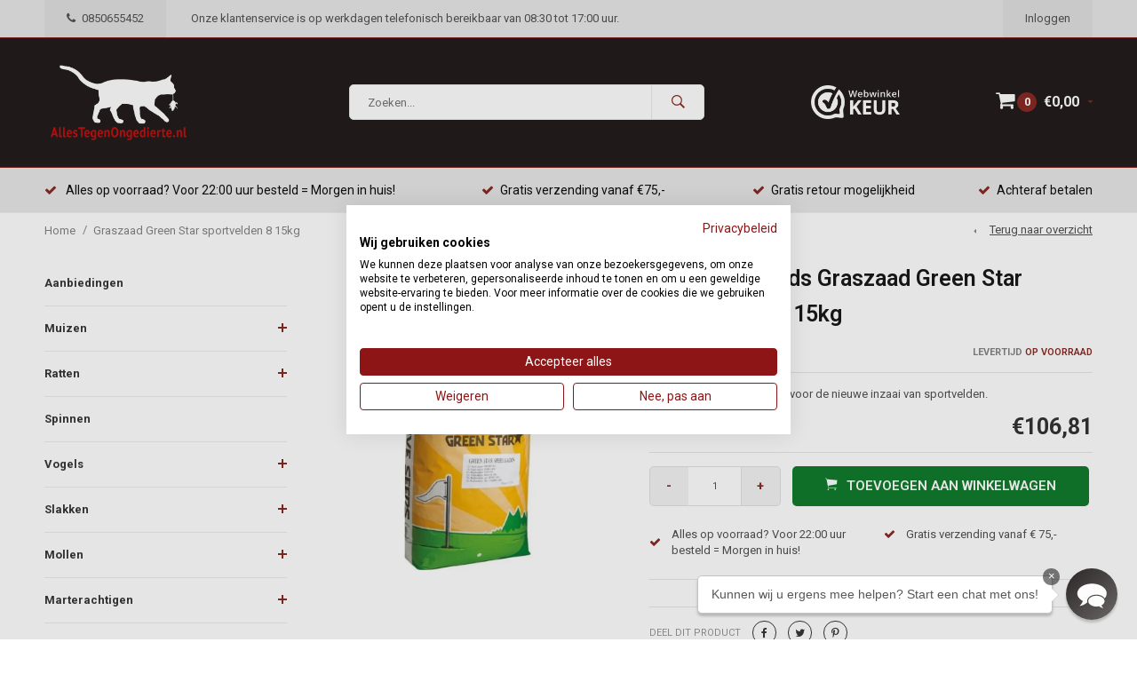

--- FILE ---
content_type: text/html;charset=utf-8
request_url: https://www.allestegenongedierte.nl/graszaad-green-star-sportvelden-8-15kg.html
body_size: 22487
content:
<!DOCTYPE html>
<html lang="nl">
  <head>
    
<!-- Begin eTrusted bootstrap tag -->
<script src="https://integrations.etrusted.com/applications/widget.js/v2" defer async></script>
<!-- End eTrusted bootstrap tag -->
    
<!-- AWS CHECK -->
    	    <meta name="google-site-verification" content="oyM7-4ky9ot_BskHooEdzfjSc9GzWK4LWYK0zFZAbaw" />
    

          
    <meta charset="utf-8"/>
<!-- [START] 'blocks/head.rain' -->
<!--

  (c) 2008-2026 Lightspeed Netherlands B.V.
  http://www.lightspeedhq.com
  Generated: 19-01-2026 @ 18:03:21

-->
<link rel="canonical" href="https://www.allestegenongedierte.nl/graszaad-green-star-sportvelden-8-15kg.html"/>
<link rel="alternate" href="https://www.allestegenongedierte.nl/index.rss" type="application/rss+xml" title="Nieuwe producten"/>
<meta name="robots" content="noodp,noydir"/>
<meta property="og:url" content="https://www.allestegenongedierte.nl/graszaad-green-star-sportvelden-8-15kg.html?source=facebook"/>
<meta property="og:site_name" content="AllesTegenOngedierte.nl"/>
<meta property="og:title" content="Ten Have Seeds Graszaad Green Star sportvelden 8 15kg"/>
<meta property="og:description" content="Green Star SV 8 is geschikt voor de nieuwe inzaai van sportvelden.<br />
<br />
"/>
<meta property="og:image" content="https://cdn.webshopapp.com/shops/171488/files/399326850/ten-have-seeds-graszaad-green-star-sportvelden-8-1.jpg"/>
<!--[if lt IE 9]>
<script src="https://cdn.webshopapp.com/assets/html5shiv.js?2025-02-20"></script>
<![endif]-->
<!-- [END] 'blocks/head.rain' -->
    <title>Ten Have Seeds Graszaad Green Star sportvelden 8 15kg - AllesTegenOngedierte.nl</title>
    <meta name="description" content="Green Star SV 8 is geschikt voor de nieuwe inzaai van sportvelden.<br />
<br />
" />
    <meta name="keywords" content="JUNAI, green star, graszaad, zaad, inzaaien, sport, sportvelden, goedkoop, voordelig, aanbieding," />
    <meta name="viewport" content="width=device-width, initial-scale=1.0">
    <meta name="apple-mobile-web-app-capable" content="yes">
    <meta name="apple-mobile-web-app-status-bar-style" content="black">
    <meta property="fb:app_id" content="966242223397117"/>


        <link href='//fonts.googleapis.com/css?family=Roboto:400,700' rel='stylesheet' type='text/css'>
    <link href='//fonts.googleapis.com/css?family=Roboto:600,700' rel='stylesheet' type='text/css'> 
    
    
    <link rel="shortcut icon" href="https://cdn.webshopapp.com/shops/171488/themes/173791/v/2483522/assets/favicon.ico?20241122091107" type="image/x-icon" /> 
    <link rel="stylesheet" href="https://cdn.webshopapp.com/shops/171488/themes/173791/assets/bootstrap.css?2026010122081420201127020408" />
    <link rel="stylesheet" href="https://cdn.webshopapp.com/shops/171488/themes/173791/assets/font-awesome-min.css?2026010122081420201127020408" />
    <link rel="stylesheet" href="https://cdn.webshopapp.com/shops/171488/themes/173791/assets/ionicons.css?2026010122081420201127020408" />
    <link rel="stylesheet" href="https://cdn.webshopapp.com/shops/171488/themes/173791/assets/transition-min.css?2026010122081420201127020408" />
    <link rel="stylesheet" href="https://cdn.webshopapp.com/shops/171488/themes/173791/assets/dropdown.css?2026010122081420201127020408" />
    <link rel="stylesheet" href="https://cdn.webshopapp.com/shops/171488/themes/173791/assets/checkbox.css?2026010122081420201127020408" />
    <link rel="stylesheet" href="https://cdn.webshopapp.com/shops/171488/themes/173791/assets/owl-carousel-min.css?2026010122081420201127020408" />
        <link rel="stylesheet" href="https://cdn.webshopapp.com/shops/171488/themes/173791/assets/jquery-custom-scrollbar-min.css?2026010122081420201127020408" />
    <link rel="stylesheet" href="https://cdn.webshopapp.com/shops/171488/themes/173791/assets/style-min.css?2026010122081420201127020408" />    
        <link rel="stylesheet" href="https://cdn.webshopapp.com/shops/171488/themes/173791/assets/custom.css?2026010122081420201127020408" />
    <link rel="stylesheet" href="https://cdn.webshopapp.com/shops/171488/themes/173791/assets/settings.css?2026010122081420201127020408" /> 
    <link rel="stylesheet" href="https://cdn.webshopapp.com/shops/171488/themes/173791/assets/new.css?2026010122081420201127020408" />
    <link rel="stylesheet" href="https://cdn.webshopapp.com/shops/171488/themes/173791/assets/wsa-min.css?2026010122081420201127020408" />

    
    <!-- Google tag (gtag.js) -->
<script async src="https://www.googletagmanager.com/gtag/js?id=G-YL33Y8X8FS"></script>
<script>
  window.dataLayer = window.dataLayer || [];
  function gtag(){dataLayer.push(arguments);}
  gtag('js', new Date());

  gtag('config', 'G-YL33Y8X8FS');
</script>
    
    
    
    

    <!--[if lt IE 9]>
    <link rel="stylesheet" href="https://cdn.webshopapp.com/shops/171488/themes/173791/assets/style-ie.css?2026010122081420201127020408" />
    <![endif]-->
    
  
    
    <script async src="https://www.googletagmanager.com/gtag/js?id=AW-388828676"></script>
<script>
    window.dataLayer = window.dataLayer || [];
    function gtag(){dataLayer.push(arguments);}
    gtag('js', new Date());
    gtag('config', 'AW-388828676');
</script>
    
    <script>
    gtag('event', 'page_view', {
    'send_to': 'AW-388828676',
    'value': 106.81,
    'items': [{
     'id': '263819640',  // <=== hier graag ID gebruiken die ook in de feed zit bij g:id veld.
    'google_business_vertical': 'retail'
    }]
    });
</script>
    <!-- Google Tag Manager -->
<script>(function(w,d,s,l,i){w[l]=w[l]||[];w[l].push({'gtm.start':
new Date().getTime(),event:'gtm.js'});var f=d.getElementsByTagName(s)[0],
j=d.createElement(s),dl=l!='dataLayer'?'&l='+l:'';j.async=true;j.src=
'https://www.googletagmanager.com/gtm.js?id='+i+dl;f.parentNode.insertBefore(j,f);
})(window,document,'script','dataLayer','GTM-KMK6R3P');</script>
<!-- End Google Tag Manager -->
    
    <script>

  dataLayer.push({ ecommerce: null });  // Clear the previous ecommerce object.
dataLayer.push({
  event: "view_item",
  ecommerce: {
    currency: "eur",
    value: '106.81',
    items: [
    {
      item_id: "71816",
      item_name: "Graszaad Green Star sportvelden 8 15kg",
      affiliation: "Webshop",
      discount: "106.81",
      index: 0,
      item_brand: "Ten Have Seeds",
      item_variant: "",
      price: '106.81',
      quantity: 1
    }
    ]
  }
});

</script>




    
    <script>
    window.SFY_USER = {
        email: '',
        emailNtf: 'true',
        firstName: '',
        surName: '',
        userId: '',
    }
</script>
  </head>
  <body id="body" data-month="01" data-shop="171488"> 
    <!-- Google Tag Manager (noscript) -->
<noscript><iframe src="https://www.googletagmanager.com/ns.html?id=GTM-KMK6R3P"
height="0" width="0" style="display:none;visibility:hidden"></iframe></noscript>
<!-- End Google Tag Manager (noscript) -->

    
   
<!-- Google Code for Remarketing Tag -->
<!--------------------------------------------------
Remarketing tags may not be associated with personally identifiable information or placed on pages related to sensitive categories. See more information and instructions on how to setup the tag on: http://google.com/ads/remarketingsetup
--------------------------------------------------->
<script type="text/javascript">
var google_tag_params = {
ecomm_prodid: 133279565,
ecomm_totalvalue: 106.81,
ecomm_pagetype: 'product'
};
</script>
<script type="text/javascript">
/* <![CDATA[ */
var google_conversion_id = 864624857;
var google_custom_params = window.google_tag_params;
var google_remarketing_only = true;
/* ]]> */
</script>
<script type="text/javascript" src="//www.googleadservices.com/pagead/conversion.js">
</script>
<noscript>
<div style="display:inline;">
<img height="1" width="1" style="border-style:none;" alt="" src="//googleads.g.doubleclick.net/pagead/viewthroughconversion/864624857/?guid=ON&script=0"/>
</div>
</noscript>
    
    
<div class="menu-wrap">
    <div class="close-menu"><i class="ion ion-ios-close-empty"></i></div>
    <div class="menu-box">
      <div class="menu-logo medium"><a href="https://www.allestegenongedierte.nl/"><img src="https://cdn.webshopapp.com/shops/171488/themes/173791/v/2140024/assets/logo-light.png?20231219170414" alt="AllesTegenOngedierte.nl"></a></div>      
        <ul>
          <li><a href="https://www.allestegenongedierte.nl/">Home</a></li>
                      <li><a href="https://www.allestegenongedierte.nl/aanbiedingen/">Aanbiedingen</a>                          </li>
                      <li><a href="https://www.allestegenongedierte.nl/muizen/">Muizen</a><span class="more-cats"><span class="plus-min"></span></span>                              <ul class="sub ">
                                      <li><a href="https://www.allestegenongedierte.nl/muizen/levend-vangende-vallen/">Levend vangende vallen</a>                                          </li>
                                      <li><a href="https://www.allestegenongedierte.nl/muizen/klemmen/">Klemmen</a>                                          </li>
                                      <li><a href="https://www.allestegenongedierte.nl/muizen/gif/">Gif</a>                                          </li>
                                      <li><a href="https://www.allestegenongedierte.nl/muizen/lijm-en-lijmvallen/">Lijm en lijmvallen</a>                                          </li>
                                      <li><a href="https://www.allestegenongedierte.nl/muizen/elektronische-vallen/">Elektronische vallen</a>                                          </li>
                                      <li><a href="https://www.allestegenongedierte.nl/muizen/doos-met-klem/">Doos met klem</a>                                          </li>
                                      <li><a href="https://www.allestegenongedierte.nl/muizen/voerdozen/">Voerdozen</a>                                          </li>
                                      <li><a href="https://www.allestegenongedierte.nl/muizen/verjagers/">Verjagers</a>                                          </li>
                                      <li><a href="https://www.allestegenongedierte.nl/muizen/weren/">Weren</a>                                          </li>
                                      <li><a href="https://www.allestegenongedierte.nl/muizen/lokmiddel-voor-klemmen-en-vallen/">Lokmiddel voor klemmen en vallen</a>                                          </li>
                                      <li><a href="https://www.allestegenongedierte.nl/muizen/traceren/">Traceren</a>                                          </li>
                                      <li><a href="https://www.allestegenongedierte.nl/muizen/complete-pakketten-vangen/">Complete pakketten - Vangen </a>                                          </li>
                                  </ul>
                          </li>
                      <li><a href="https://www.allestegenongedierte.nl/ratten/">Ratten</a><span class="more-cats"><span class="plus-min"></span></span>                              <ul class="sub ">
                                      <li><a href="https://www.allestegenongedierte.nl/ratten/klemmen/">Klemmen</a>                                          </li>
                                      <li><a href="https://www.allestegenongedierte.nl/ratten/levend-vangende-vallen/">Levend vangende vallen</a>                                          </li>
                                      <li><a href="https://www.allestegenongedierte.nl/ratten/lijm-en-lijmvallen/">Lijm en lijmvallen</a>                                          </li>
                                      <li><a href="https://www.allestegenongedierte.nl/ratten/doos-met-klem/">Doos met klem</a>                                          </li>
                                      <li><a href="https://www.allestegenongedierte.nl/ratten/elektronische-vallen/">Elektronische vallen</a>                                          </li>
                                      <li><a href="https://www.allestegenongedierte.nl/ratten/verjagers/">Verjagers</a>                                          </li>
                                      <li><a href="https://www.allestegenongedierte.nl/ratten/voerdozen/">Voerdozen</a>                                          </li>
                                      <li><a href="https://www.allestegenongedierte.nl/ratten/traceren/">Traceren</a>                                          </li>
                                      <li><a href="https://www.allestegenongedierte.nl/ratten/weren/">Weren</a>                                          </li>
                                      <li><a href="https://www.allestegenongedierte.nl/ratten/lokmiddel-voor-klemmen-en-vallen/">Lokmiddel voor klemmen en vallen</a>                                          </li>
                                      <li><a href="https://www.allestegenongedierte.nl/ratten/complete-pakketten-klemmen/">Complete pakketten - Klemmen</a>                                          </li>
                                  </ul>
                          </li>
                      <li><a href="https://www.allestegenongedierte.nl/spinnen/">Spinnen</a>                          </li>
                      <li><a href="https://www.allestegenongedierte.nl/vogels/">Vogels</a><span class="more-cats"><span class="plus-min"></span></span>                              <ul class="sub ">
                                      <li><a href="https://www.allestegenongedierte.nl/vogels/vangen/">Vangen</a>                                          </li>
                                      <li><a href="https://www.allestegenongedierte.nl/vogels/duivenpinnen/">Duivenpinnen</a>                                          </li>
                                      <li><a href="https://www.allestegenongedierte.nl/vogels/verjagen-met-geluid/">Verjagen met geluid</a>                                          </li>
                                      <li><a href="https://www.allestegenongedierte.nl/vogels/verjagen-met-water-of-stroom/">Verjagen met water of stroom</a>                                          </li>
                                      <li><a href="https://www.allestegenongedierte.nl/vogels/stille-verjagers/">Stille verjagers</a>                                          </li>
                                      <li><a href="https://www.allestegenongedierte.nl/vogels/vliegers/">Vliegers</a><span class="more-cats"><span class="plus-min"></span></span>                                              <ul class="sub ">
                                                      <li><a href="https://www.allestegenongedierte.nl/vogels/vliegers/complete-sets/"><i class="fa fa-circle" aria-hidden="true"></i>Complete sets</a></li>  
                                                      <li><a href="https://www.allestegenongedierte.nl/vogels/vliegers/losse-onderdelen/"><i class="fa fa-circle" aria-hidden="true"></i>Losse onderdelen</a></li>  
                                                      <li><a href="https://www.allestegenongedierte.nl/vogels/vliegers/muurbeugels-en-voeten/"><i class="fa fa-circle" aria-hidden="true"></i>Muurbeugels en voeten</a></li>  
                                                  </ul>  
                                          </li>
                                      <li><a href="https://www.allestegenongedierte.nl/vogels/vogelnetten/">Vogelnetten</a>                                          </li>
                                      <li><a href="https://www.allestegenongedierte.nl/vogels/professioneel/">Professioneel </a>                                          </li>
                                      <li><a href="https://www.allestegenongedierte.nl/vogels/zonnepaneelbescherming/">Zonnepaneelbescherming</a>                                          </li>
                                  </ul>
                          </li>
                      <li><a href="https://www.allestegenongedierte.nl/slakken/">Slakken</a><span class="more-cats"><span class="plus-min"></span></span>                              <ul class="sub ">
                                      <li><a href="https://www.allestegenongedierte.nl/slakken/verjagen-en-weren/">Verjagen en weren</a>                                          </li>
                                      <li><a href="https://www.allestegenongedierte.nl/slakken/vallen/">Vallen</a>                                          </li>
                                      <li><a href="https://www.allestegenongedierte.nl/slakken/korrels/">Korrels</a>                                          </li>
                                  </ul>
                          </li>
                      <li><a href="https://www.allestegenongedierte.nl/mollen/">Mollen</a><span class="more-cats"><span class="plus-min"></span></span>                              <ul class="sub ">
                                      <li><a href="https://www.allestegenongedierte.nl/mollen/klemmen/">Klemmen</a>                                          </li>
                                      <li><a href="https://www.allestegenongedierte.nl/mollen/verjagen/">Verjagen</a>                                          </li>
                                  </ul>
                          </li>
                      <li><a href="https://www.allestegenongedierte.nl/marterachtigen/">Marterachtigen</a><span class="more-cats"><span class="plus-min"></span></span>                              <ul class="sub ">
                                      <li><a href="https://www.allestegenongedierte.nl/marterachtigen/vangen/">Vangen</a>                                          </li>
                                      <li><a href="https://www.allestegenongedierte.nl/marterachtigen/huis-tuin-en-erf-bescherming/">Huis, tuin en erf bescherming</a>                                          </li>
                                      <li><a href="https://www.allestegenongedierte.nl/marterachtigen/auto-bescherming/">Auto bescherming</a>                                          </li>
                                  </ul>
                          </li>
                      <li><a href="https://www.allestegenongedierte.nl/katten/">Katten</a><span class="more-cats"><span class="plus-min"></span></span>                              <ul class="sub ">
                                      <li><a href="https://www.allestegenongedierte.nl/katten/vangen/">Vangen</a>                                          </li>
                                      <li><a href="https://www.allestegenongedierte.nl/katten/verjagen/">Verjagen</a><span class="more-cats"><span class="plus-min"></span></span>                                              <ul class="sub ">
                                                      <li><a href="https://www.allestegenongedierte.nl/katten/verjagen/sprays-en-korrels/"><i class="fa fa-circle" aria-hidden="true"></i>Sprays en korrels</a></li>  
                                                      <li><a href="https://www.allestegenongedierte.nl/katten/verjagen/puntstrips/"><i class="fa fa-circle" aria-hidden="true"></i>Puntstrips</a></li>  
                                                      <li><a href="https://www.allestegenongedierte.nl/katten/verjagen/ultrasoon-en-flitslichten/"><i class="fa fa-circle" aria-hidden="true"></i>Ultrasoon en flitslichten</a></li>  
                                                      <li><a href="https://www.allestegenongedierte.nl/katten/verjagen/water-en-stroom/"><i class="fa fa-circle" aria-hidden="true"></i>Water en stroom</a></li>  
                                                      <li><a href="https://www.allestegenongedierte.nl/katten/verjagen/netten/"><i class="fa fa-circle" aria-hidden="true"></i>Netten </a></li>  
                                                  </ul>  
                                          </li>
                                  </ul>
                          </li>
                      <li><a href="https://www.allestegenongedierte.nl/vossen/">Vossen</a><span class="more-cats"><span class="plus-min"></span></span>                              <ul class="sub ">
                                      <li><a href="https://www.allestegenongedierte.nl/vossen/vangen/">Vangen</a>                                          </li>
                                      <li><a href="https://www.allestegenongedierte.nl/vossen/verjagen/">Verjagen</a>                                          </li>
                                  </ul>
                          </li>
                      <li><a href="https://www.allestegenongedierte.nl/houtworm-boktor/">Houtworm / boktor</a><span class="more-cats"><span class="plus-min"></span></span>                              <ul class="sub ">
                                      <li><a href="https://www.allestegenongedierte.nl/houtworm-boktor/houtwormmiddel/">Houtwormmiddel</a>                                          </li>
                                      <li><a href="https://www.allestegenongedierte.nl/houtworm-boktor/complete-pakketten/">Complete pakketten</a>                                          </li>
                                  </ul>
                          </li>
                      <li><a href="https://www.allestegenongedierte.nl/wild/">Wild</a>                          </li>
                      <li><a href="https://www.allestegenongedierte.nl/konijnen/">Konijnen </a><span class="more-cats"><span class="plus-min"></span></span>                              <ul class="sub ">
                                      <li><a href="https://www.allestegenongedierte.nl/konijnen/vangen/">Vangen</a>                                          </li>
                                      <li><a href="https://www.allestegenongedierte.nl/konijnen/verjagen/">Verjagen</a>                                          </li>
                                  </ul>
                          </li>
                      <li><a href="https://www.allestegenongedierte.nl/kruipende-insecten/">Kruipende insecten</a><span class="more-cats"><span class="plus-min"></span></span>                              <ul class="sub ">
                                      <li><a href="https://www.allestegenongedierte.nl/kruipende-insecten/mieren/">Mieren</a><span class="more-cats"><span class="plus-min"></span></span>                                              <ul class="sub ">
                                                      <li><a href="https://www.allestegenongedierte.nl/kruipende-insecten/mieren/verjagen/"><i class="fa fa-circle" aria-hidden="true"></i>Verjagen</a></li>  
                                                      <li><a href="https://www.allestegenongedierte.nl/kruipende-insecten/mieren/gif/"><i class="fa fa-circle" aria-hidden="true"></i>Gif</a></li>  
                                                      <li><a href="https://www.allestegenongedierte.nl/kruipende-insecten/mieren/biologisch/"><i class="fa fa-circle" aria-hidden="true"></i>Biologisch</a></li>  
                                                      <li><a href="https://www.allestegenongedierte.nl/kruipende-insecten/mieren/vallen-en-lijm/"><i class="fa fa-circle" aria-hidden="true"></i>Vallen en Lijm</a></li>  
                                                  </ul>  
                                          </li>
                                      <li><a href="https://www.allestegenongedierte.nl/kruipende-insecten/zilvervisjes/">Zilvervisjes</a><span class="more-cats"><span class="plus-min"></span></span>                                              <ul class="sub ">
                                                      <li><a href="https://www.allestegenongedierte.nl/kruipende-insecten/zilvervisjes/spuitbussen-en-poeders/"><i class="fa fa-circle" aria-hidden="true"></i>Spuitbussen en poeders</a></li>  
                                                      <li><a href="https://www.allestegenongedierte.nl/kruipende-insecten/zilvervisjes/vallen-en-verjagers/"><i class="fa fa-circle" aria-hidden="true"></i>Vallen en verjagers</a></li>  
                                                  </ul>  
                                          </li>
                                      <li><a href="https://www.allestegenongedierte.nl/kruipende-insecten/kakkerlakken/">Kakkerlakken</a><span class="more-cats"><span class="plus-min"></span></span>                                              <ul class="sub ">
                                                      <li><a href="https://www.allestegenongedierte.nl/kruipende-insecten/kakkerlakken/spuitbussen-en-poeders/"><i class="fa fa-circle" aria-hidden="true"></i>Spuitbussen en poeders</a></li>  
                                                      <li><a href="https://www.allestegenongedierte.nl/kruipende-insecten/kakkerlakken/vallen-en-verjagers/"><i class="fa fa-circle" aria-hidden="true"></i>Vallen en verjagers</a></li>  
                                                  </ul>  
                                          </li>
                                      <li><a href="https://www.allestegenongedierte.nl/kruipende-insecten/bedwantsen/">Bedwantsen</a><span class="more-cats"><span class="plus-min"></span></span>                                              <ul class="sub ">
                                                      <li><a href="https://www.allestegenongedierte.nl/kruipende-insecten/bedwantsen/reinigers-spuitbussen-en-poeders/"><i class="fa fa-circle" aria-hidden="true"></i>Reinigers, spuitbussen en poeders</a></li>  
                                                      <li><a href="https://www.allestegenongedierte.nl/kruipende-insecten/bedwantsen/vallen-en-verjagers/"><i class="fa fa-circle" aria-hidden="true"></i>Vallen en verjagers</a></li>  
                                                  </ul>  
                                          </li>
                                      <li><a href="https://www.allestegenongedierte.nl/kruipende-insecten/vlooien-en-mijten/">Vlooien en mijten</a><span class="more-cats"><span class="plus-min"></span></span>                                              <ul class="sub ">
                                                      <li><a href="https://www.allestegenongedierte.nl/kruipende-insecten/vlooien-en-mijten/verjagen/"><i class="fa fa-circle" aria-hidden="true"></i>Verjagen</a></li>  
                                                      <li><a href="https://www.allestegenongedierte.nl/kruipende-insecten/vlooien-en-mijten/spuitbussen-en-poeders/"><i class="fa fa-circle" aria-hidden="true"></i>Spuitbussen en poeders</a></li>  
                                                  </ul>  
                                          </li>
                                      <li><a href="https://www.allestegenongedierte.nl/kruipende-insecten/hoofdluis/">Hoofdluis</a>                                          </li>
                                      <li><a href="https://www.allestegenongedierte.nl/kruipende-insecten/teken/">Teken</a>                                          </li>
                                      <li><a href="https://www.allestegenongedierte.nl/kruipende-insecten/pissebedden/">Pissebedden</a>                                          </li>
                                  </ul>
                          </li>
                      <li><a href="https://www.allestegenongedierte.nl/vliegende-insecten/">Vliegende insecten</a><span class="more-cats"><span class="plus-min"></span></span>                              <ul class="sub ">
                                      <li><a href="https://www.allestegenongedierte.nl/vliegende-insecten/vliegen/">Vliegen</a><span class="more-cats"><span class="plus-min"></span></span>                                              <ul class="sub ">
                                                      <li><a href="https://www.allestegenongedierte.nl/vliegende-insecten/vliegen/vallen-voor-binnen/"><i class="fa fa-circle" aria-hidden="true"></i>Vallen voor binnen</a></li>  
                                                      <li><a href="https://www.allestegenongedierte.nl/vliegende-insecten/vliegen/vallen-voor-buiten/"><i class="fa fa-circle" aria-hidden="true"></i>Vallen voor buiten</a></li>  
                                                      <li><a href="https://www.allestegenongedierte.nl/vliegende-insecten/vliegen/vallen-voor-in-de-stal-en-kas/"><i class="fa fa-circle" aria-hidden="true"></i>Vallen voor in de stal en kas</a></li>  
                                                      <li><a href="https://www.allestegenongedierte.nl/vliegende-insecten/vliegen/verjagen-en-weren/"><i class="fa fa-circle" aria-hidden="true"></i>Verjagen en weren</a></li>  
                                                      <li><a href="https://www.allestegenongedierte.nl/vliegende-insecten/vliegen/vliegenmeppers/"><i class="fa fa-circle" aria-hidden="true"></i>Vliegenmeppers</a></li>  
                                                      <li><a href="https://www.allestegenongedierte.nl/vliegende-insecten/vliegen/vliegenlampen/"><i class="fa fa-circle" aria-hidden="true"></i>Vliegenlampen</a></li>  
                                                      <li><a href="https://www.allestegenongedierte.nl/vliegende-insecten/vliegen/gif/"><i class="fa fa-circle" aria-hidden="true"></i>Gif</a></li>  
                                                      <li><a href="https://www.allestegenongedierte.nl/vliegende-insecten/vliegen/biologische-bestrijding/"><i class="fa fa-circle" aria-hidden="true"></i>Biologische bestrijding</a></li>  
                                                  </ul>  
                                          </li>
                                      <li><a href="https://www.allestegenongedierte.nl/vliegende-insecten/muggen/">Muggen</a><span class="more-cats"><span class="plus-min"></span></span>                                              <ul class="sub ">
                                                      <li><a href="https://www.allestegenongedierte.nl/vliegende-insecten/muggen/muggenlampen/"><i class="fa fa-circle" aria-hidden="true"></i>Muggenlampen</a></li>  
                                                      <li><a href="https://www.allestegenongedierte.nl/vliegende-insecten/muggen/muggen-verjagers/"><i class="fa fa-circle" aria-hidden="true"></i>Muggen verjagers</a></li>  
                                                      <li><a href="https://www.allestegenongedierte.nl/vliegende-insecten/muggen/spuitbussen/"><i class="fa fa-circle" aria-hidden="true"></i>Spuitbussen</a></li>  
                                                      <li><a href="https://www.allestegenongedierte.nl/vliegende-insecten/muggen/vliegenmeppers/"><i class="fa fa-circle" aria-hidden="true"></i>Vliegenmeppers</a></li>  
                                                      <li><a href="https://www.allestegenongedierte.nl/vliegende-insecten/muggen/verlichting-na-het-steken/"><i class="fa fa-circle" aria-hidden="true"></i>Verlichting na het steken</a></li>  
                                                      <li><a href="https://www.allestegenongedierte.nl/vliegende-insecten/muggen/persoonlijke-bescherming/"><i class="fa fa-circle" aria-hidden="true"></i>Persoonlijke bescherming</a></li>  
                                                  </ul>  
                                          </li>
                                      <li><a href="https://www.allestegenongedierte.nl/vliegende-insecten/fruitvliegen/">Fruitvliegen</a>                                          </li>
                                      <li><a href="https://www.allestegenongedierte.nl/vliegende-insecten/wespen/">Wespen</a><span class="more-cats"><span class="plus-min"></span></span>                                              <ul class="sub ">
                                                      <li><a href="https://www.allestegenongedierte.nl/vliegende-insecten/wespen/vallen/"><i class="fa fa-circle" aria-hidden="true"></i>Vallen</a></li>  
                                                      <li><a href="https://www.allestegenongedierte.nl/vliegende-insecten/wespen/gif/"><i class="fa fa-circle" aria-hidden="true"></i>Gif</a></li>  
                                                      <li><a href="https://www.allestegenongedierte.nl/vliegende-insecten/wespen/verjagen-en-weren/"><i class="fa fa-circle" aria-hidden="true"></i>Verjagen en weren</a></li>  
                                                      <li><a href="https://www.allestegenongedierte.nl/vliegende-insecten/wespen/persoonlijke-bescherming/"><i class="fa fa-circle" aria-hidden="true"></i>Persoonlijke bescherming</a></li>  
                                                      <li><a href="https://www.allestegenongedierte.nl/vliegende-insecten/wespen/vliegenmeppers/"><i class="fa fa-circle" aria-hidden="true"></i>Vliegenmeppers</a></li>  
                                                  </ul>  
                                          </li>
                                      <li><a href="https://www.allestegenongedierte.nl/vliegende-insecten/motten/">Motten</a><span class="more-cats"><span class="plus-min"></span></span>                                              <ul class="sub ">
                                                      <li><a href="https://www.allestegenongedierte.nl/vliegende-insecten/motten/mottenvallen-voor-buiten/"><i class="fa fa-circle" aria-hidden="true"></i>Mottenvallen voor buiten</a></li>  
                                                      <li><a href="https://www.allestegenongedierte.nl/vliegende-insecten/motten/kledingmot-bestrijding/"><i class="fa fa-circle" aria-hidden="true"></i>Kledingmot bestrijding</a></li>  
                                                      <li><a href="https://www.allestegenongedierte.nl/vliegende-insecten/motten/voedselmot-bestrijding/"><i class="fa fa-circle" aria-hidden="true"></i>Voedselmot bestrijding</a></li>  
                                                      <li><a href="https://www.allestegenongedierte.nl/vliegende-insecten/motten/mottenlampen/"><i class="fa fa-circle" aria-hidden="true"></i>Mottenlampen</a></li>  
                                                      <li><a href="https://www.allestegenongedierte.nl/vliegende-insecten/motten/spuitbussen/"><i class="fa fa-circle" aria-hidden="true"></i>Spuitbussen</a></li>  
                                                      <li><a href="https://www.allestegenongedierte.nl/vliegende-insecten/motten/vliegenmeppers/"><i class="fa fa-circle" aria-hidden="true"></i>Vliegenmeppers</a></li>  
                                                  </ul>  
                                          </li>
                                      <li><a href="https://www.allestegenongedierte.nl/vliegende-insecten/dazen/">Dazen</a><span class="more-cats"><span class="plus-min"></span></span>                                              <ul class="sub ">
                                                      <li><a href="https://www.allestegenongedierte.nl/vliegende-insecten/dazen/verjagen/"><i class="fa fa-circle" aria-hidden="true"></i>Verjagen</a></li>  
                                                      <li><a href="https://www.allestegenongedierte.nl/vliegende-insecten/dazen/vallen/"><i class="fa fa-circle" aria-hidden="true"></i>Vallen</a></li>  
                                                      <li><a href="https://www.allestegenongedierte.nl/vliegende-insecten/dazen/vliegenmeppers/"><i class="fa fa-circle" aria-hidden="true"></i>Vliegenmeppers</a></li>  
                                                  </ul>  
                                          </li>
                                      <li><a href="https://www.allestegenongedierte.nl/vliegende-insecten/varenrouwmug-rouwvliegjes/">Varenrouwmug / Rouwvliegjes</a>                                          </li>
                                  </ul>
                          </li>
                      <li><a href="https://www.allestegenongedierte.nl/bloedluis/">Bloedluis</a><span class="more-cats"><span class="plus-min"></span></span>                              <ul class="sub ">
                                      <li><a href="https://www.allestegenongedierte.nl/bloedluis/roofmijten-tegen-bloedluis/">Roofmijten tegen bloedluis</a>                                          </li>
                                      <li><a href="https://www.allestegenongedierte.nl/bloedluis/voor-in-het-vogel-en-kippenhok/">Voor in het vogel en kippenhok</a>                                          </li>
                                      <li><a href="https://www.allestegenongedierte.nl/bloedluis/op-uw-pluimvee-of-vogel/">Op uw pluimvee of vogel</a>                                          </li>
                                      <li><a href="https://www.allestegenongedierte.nl/bloedluis/speciaal-voor-reptielen/">Speciaal voor reptielen</a>                                          </li>
                                      <li><a href="https://www.allestegenongedierte.nl/bloedluis/speciaal-voor-knaagdieren/">Speciaal voor knaagdieren</a>                                          </li>
                                      <li><a href="https://www.allestegenongedierte.nl/bloedluis/herstel-na-een-besmetting/">Herstel na een besmetting</a>                                          </li>
                                      <li><a href="https://www.allestegenongedierte.nl/bloedluis/accessoires/">Accessoires</a>                                          </li>
                                  </ul>
                          </li>
                      <li><a href="https://www.allestegenongedierte.nl/zonnepaneel-en-dakpanbescherming/">Zonnepaneel en dakpanbescherming</a>                          </li>
                      <li><a href="https://www.allestegenongedierte.nl/ongedierte-op-planten-en-in-gazon/">Ongedierte op planten en in gazon</a><span class="more-cats"><span class="plus-min"></span></span>                              <ul class="sub ">
                                      <li><a href="https://www.allestegenongedierte.nl/ongedierte-op-planten-en-in-gazon/engerlingen-en-emelten/">Engerlingen en Emelten</a><span class="more-cats"><span class="plus-min"></span></span>                                              <ul class="sub ">
                                                      <li><a href="https://www.allestegenongedierte.nl/ongedierte-op-planten-en-in-gazon/engerlingen-en-emelten/gif/"><i class="fa fa-circle" aria-hidden="true"></i>Gif</a></li>  
                                                      <li><a href="https://www.allestegenongedierte.nl/ongedierte-op-planten-en-in-gazon/engerlingen-en-emelten/biologisch/"><i class="fa fa-circle" aria-hidden="true"></i>Biologisch</a></li>  
                                                      <li><a href="https://www.allestegenongedierte.nl/ongedierte-op-planten-en-in-gazon/engerlingen-en-emelten/aaltjes/"><i class="fa fa-circle" aria-hidden="true"></i>Aaltjes</a></li>  
                                                      <li><a href="https://www.allestegenongedierte.nl/ongedierte-op-planten-en-in-gazon/engerlingen-en-emelten/strooikorrels/"><i class="fa fa-circle" aria-hidden="true"></i>Strooikorrels</a></li>  
                                                      <li><a href="https://www.allestegenongedierte.nl/ongedierte-op-planten-en-in-gazon/engerlingen-en-emelten/vloeibare-bodembestrijding/"><i class="fa fa-circle" aria-hidden="true"></i>Vloeibare bodembestrijding</a></li>  
                                                  </ul>  
                                          </li>
                                      <li><a href="https://www.allestegenongedierte.nl/ongedierte-op-planten-en-in-gazon/buxusmot-en-buxusrups/">Buxusmot en buxusrups </a><span class="more-cats"><span class="plus-min"></span></span>                                              <ul class="sub ">
                                                      <li><a href="https://www.allestegenongedierte.nl/ongedierte-op-planten-en-in-gazon/buxusmot-en-buxusrups/aaltjes-en-sluipwespen/"><i class="fa fa-circle" aria-hidden="true"></i>Aaltjes en sluipwespen</a></li>  
                                                      <li><a href="https://www.allestegenongedierte.nl/ongedierte-op-planten-en-in-gazon/buxusmot-en-buxusrups/gif-tegen-de-rupsen/"><i class="fa fa-circle" aria-hidden="true"></i>Gif tegen de rupsen</a></li>  
                                                      <li><a href="https://www.allestegenongedierte.nl/ongedierte-op-planten-en-in-gazon/buxusmot-en-buxusrups/biologische-bestrijding/"><i class="fa fa-circle" aria-hidden="true"></i>Biologische bestrijding</a></li>  
                                                      <li><a href="https://www.allestegenongedierte.nl/ongedierte-op-planten-en-in-gazon/buxusmot-en-buxusrups/feromoon-vallen-tegen-de-motten/"><i class="fa fa-circle" aria-hidden="true"></i>Feromoon vallen tegen de motten</a></li>  
                                                      <li><a href="https://www.allestegenongedierte.nl/ongedierte-op-planten-en-in-gazon/buxusmot-en-buxusrups/natuurlijke-bestrijding/"><i class="fa fa-circle" aria-hidden="true"></i>Natuurlijke bestrijding</a></li>  
                                                      <li><a href="https://www.allestegenongedierte.nl/ongedierte-op-planten-en-in-gazon/buxusmot-en-buxusrups/snel-herstel-na-een-aanval/"><i class="fa fa-circle" aria-hidden="true"></i>Snel herstel na een aanval</a></li>  
                                                      <li><a href="https://www.allestegenongedierte.nl/ongedierte-op-planten-en-in-gazon/buxusmot-en-buxusrups/korrel-meststoffen-en-kalk/"><i class="fa fa-circle" aria-hidden="true"></i>Korrel meststoffen en kalk </a></li>  
                                                      <li><a href="https://www.allestegenongedierte.nl/ongedierte-op-planten-en-in-gazon/buxusmot-en-buxusrups/vloeibare-meststoffen/"><i class="fa fa-circle" aria-hidden="true"></i>Vloeibare meststoffen</a></li>  
                                                      <li><a href="https://www.allestegenongedierte.nl/ongedierte-op-planten-en-in-gazon/buxusmot-en-buxusrups/meststoffen-voor-op-het-blad/"><i class="fa fa-circle" aria-hidden="true"></i>Meststoffen voor op het blad</a></li>  
                                                      <li><a href="https://www.allestegenongedierte.nl/ongedierte-op-planten-en-in-gazon/buxusmot-en-buxusrups/buxus-schimmel/"><i class="fa fa-circle" aria-hidden="true"></i>Buxus schimmel</a></li>  
                                                      <li><a href="https://www.allestegenongedierte.nl/ongedierte-op-planten-en-in-gazon/buxusmot-en-buxusrups/drukspuiten/"><i class="fa fa-circle" aria-hidden="true"></i>Drukspuiten </a></li>  
                                                      <li><a href="https://www.allestegenongedierte.nl/ongedierte-op-planten-en-in-gazon/buxusmot-en-buxusrups/persoonlijke-bescherming/"><i class="fa fa-circle" aria-hidden="true"></i>Persoonlijke bescherming</a></li>  
                                                  </ul>  
                                          </li>
                                      <li><a href="https://www.allestegenongedierte.nl/ongedierte-op-planten-en-in-gazon/eikenprocessierups/">Eikenprocessierups</a><span class="more-cats"><span class="plus-min"></span></span>                                              <ul class="sub ">
                                                      <li><a href="https://www.allestegenongedierte.nl/ongedierte-op-planten-en-in-gazon/eikenprocessierups/feromoonvallen/"><i class="fa fa-circle" aria-hidden="true"></i>Feromoonvallen</a></li>  
                                                      <li><a href="https://www.allestegenongedierte.nl/ongedierte-op-planten-en-in-gazon/eikenprocessierups/gif-tegen-de-eikenprocessierups/"><i class="fa fa-circle" aria-hidden="true"></i>Gif tegen de Eikenprocessierups</a></li>  
                                                      <li><a href="https://www.allestegenongedierte.nl/ongedierte-op-planten-en-in-gazon/eikenprocessierups/aaltjes-tegen-de-eikenprocessierups/"><i class="fa fa-circle" aria-hidden="true"></i>Aaltjes tegen de Eikenprocessierups</a></li>  
                                                      <li><a href="https://www.allestegenongedierte.nl/ongedierte-op-planten-en-in-gazon/eikenprocessierups/drukspuiten-en-lange-spuitlansen/"><i class="fa fa-circle" aria-hidden="true"></i>Drukspuiten en lange spuitlansen</a></li>  
                                                      <li><a href="https://www.allestegenongedierte.nl/ongedierte-op-planten-en-in-gazon/eikenprocessierups/verkoeling-bij-jeuk/"><i class="fa fa-circle" aria-hidden="true"></i>Verkoeling bij jeuk </a></li>  
                                                      <li><a href="https://www.allestegenongedierte.nl/ongedierte-op-planten-en-in-gazon/eikenprocessierups/natuurlijke-bestrijding/"><i class="fa fa-circle" aria-hidden="true"></i>Natuurlijke bestrijding</a></li>  
                                                  </ul>  
                                          </li>
                                      <li><a href="https://www.allestegenongedierte.nl/ongedierte-op-planten-en-in-gazon/motten-en-rupsen/">Motten en rupsen</a><span class="more-cats"><span class="plus-min"></span></span>                                              <ul class="sub ">
                                                      <li><a href="https://www.allestegenongedierte.nl/ongedierte-op-planten-en-in-gazon/motten-en-rupsen/vallen/"><i class="fa fa-circle" aria-hidden="true"></i>Vallen</a></li>  
                                                      <li><a href="https://www.allestegenongedierte.nl/ongedierte-op-planten-en-in-gazon/motten-en-rupsen/aaltjes/"><i class="fa fa-circle" aria-hidden="true"></i>Aaltjes</a></li>  
                                                      <li><a href="https://www.allestegenongedierte.nl/ongedierte-op-planten-en-in-gazon/motten-en-rupsen/lijm-en-lijmvallen/"><i class="fa fa-circle" aria-hidden="true"></i>Lijm en lijmvallen</a></li>  
                                                      <li><a href="https://www.allestegenongedierte.nl/ongedierte-op-planten-en-in-gazon/motten-en-rupsen/gif/"><i class="fa fa-circle" aria-hidden="true"></i>Gif</a></li>  
                                                      <li><a href="https://www.allestegenongedierte.nl/ongedierte-op-planten-en-in-gazon/motten-en-rupsen/biologisch/"><i class="fa fa-circle" aria-hidden="true"></i>Biologisch</a></li>  
                                                  </ul>  
                                          </li>
                                      <li><a href="https://www.allestegenongedierte.nl/ongedierte-op-planten-en-in-gazon/spint/">Spint</a><span class="more-cats"><span class="plus-min"></span></span>                                              <ul class="sub ">
                                                      <li><a href="https://www.allestegenongedierte.nl/ongedierte-op-planten-en-in-gazon/spint/gif/"><i class="fa fa-circle" aria-hidden="true"></i>Gif</a></li>  
                                                      <li><a href="https://www.allestegenongedierte.nl/ongedierte-op-planten-en-in-gazon/spint/biologisch/"><i class="fa fa-circle" aria-hidden="true"></i>Biologisch</a></li>  
                                                      <li><a href="https://www.allestegenongedierte.nl/ongedierte-op-planten-en-in-gazon/spint/roofmijten/"><i class="fa fa-circle" aria-hidden="true"></i>Roofmijten</a></li>  
                                                  </ul>  
                                          </li>
                                      <li><a href="https://www.allestegenongedierte.nl/ongedierte-op-planten-en-in-gazon/trips/">Trips</a><span class="more-cats"><span class="plus-min"></span></span>                                              <ul class="sub ">
                                                      <li><a href="https://www.allestegenongedierte.nl/ongedierte-op-planten-en-in-gazon/trips/gif/"><i class="fa fa-circle" aria-hidden="true"></i>Gif</a></li>  
                                                      <li><a href="https://www.allestegenongedierte.nl/ongedierte-op-planten-en-in-gazon/trips/biologisch/"><i class="fa fa-circle" aria-hidden="true"></i>Biologisch</a></li>  
                                                      <li><a href="https://www.allestegenongedierte.nl/ongedierte-op-planten-en-in-gazon/trips/roofmijten/"><i class="fa fa-circle" aria-hidden="true"></i>Roofmijten</a></li>  
                                                  </ul>  
                                          </li>
                                      <li><a href="https://www.allestegenongedierte.nl/ongedierte-op-planten-en-in-gazon/bladluis/">Bladluis</a><span class="more-cats"><span class="plus-min"></span></span>                                              <ul class="sub ">
                                                      <li><a href="https://www.allestegenongedierte.nl/ongedierte-op-planten-en-in-gazon/bladluis/gif/"><i class="fa fa-circle" aria-hidden="true"></i>Gif</a></li>  
                                                      <li><a href="https://www.allestegenongedierte.nl/ongedierte-op-planten-en-in-gazon/bladluis/biologisch/"><i class="fa fa-circle" aria-hidden="true"></i>Biologisch</a></li>  
                                                  </ul>  
                                          </li>
                                      <li><a href="https://www.allestegenongedierte.nl/ongedierte-op-planten-en-in-gazon/overige-luizen/">Overige luizen</a><span class="more-cats"><span class="plus-min"></span></span>                                              <ul class="sub ">
                                                      <li><a href="https://www.allestegenongedierte.nl/ongedierte-op-planten-en-in-gazon/overige-luizen/gif/"><i class="fa fa-circle" aria-hidden="true"></i>Gif</a></li>  
                                                      <li><a href="https://www.allestegenongedierte.nl/ongedierte-op-planten-en-in-gazon/overige-luizen/biologisch/"><i class="fa fa-circle" aria-hidden="true"></i>Biologisch</a></li>  
                                                  </ul>  
                                          </li>
                                      <li><a href="https://www.allestegenongedierte.nl/ongedierte-op-planten-en-in-gazon/bodeminsecten/">Bodeminsecten</a><span class="more-cats"><span class="plus-min"></span></span>                                              <ul class="sub ">
                                                      <li><a href="https://www.allestegenongedierte.nl/ongedierte-op-planten-en-in-gazon/bodeminsecten/aaltjes/"><i class="fa fa-circle" aria-hidden="true"></i>Aaltjes</a></li>  
                                                      <li><a href="https://www.allestegenongedierte.nl/ongedierte-op-planten-en-in-gazon/bodeminsecten/strooikorrels/"><i class="fa fa-circle" aria-hidden="true"></i>Strooikorrels</a></li>  
                                                      <li><a href="https://www.allestegenongedierte.nl/ongedierte-op-planten-en-in-gazon/bodeminsecten/vloeibaar/"><i class="fa fa-circle" aria-hidden="true"></i>Vloeibaar</a></li>  
                                                      <li><a href="https://www.allestegenongedierte.nl/ongedierte-op-planten-en-in-gazon/bodeminsecten/vallen/"><i class="fa fa-circle" aria-hidden="true"></i>Vallen</a></li>  
                                                  </ul>  
                                          </li>
                                      <li><a href="https://www.allestegenongedierte.nl/ongedierte-op-planten-en-in-gazon/vliegen-op-planten/">Vliegen op planten</a><span class="more-cats"><span class="plus-min"></span></span>                                              <ul class="sub ">
                                                      <li><a href="https://www.allestegenongedierte.nl/ongedierte-op-planten-en-in-gazon/vliegen-op-planten/lijmvallen-en-lijm/"><i class="fa fa-circle" aria-hidden="true"></i>Lijmvallen en lijm</a></li>  
                                                      <li><a href="https://www.allestegenongedierte.nl/ongedierte-op-planten-en-in-gazon/vliegen-op-planten/bodembestrijding/"><i class="fa fa-circle" aria-hidden="true"></i>Bodembestrijding</a></li>  
                                                  </ul>  
                                          </li>
                                      <li><a href="https://www.allestegenongedierte.nl/ongedierte-op-planten-en-in-gazon/pissebedden/">Pissebedden</a>                                          </li>
                                      <li><a href="https://www.allestegenongedierte.nl/ongedierte-op-planten-en-in-gazon/overige-bladinsecten/">Overige bladinsecten</a><span class="more-cats"><span class="plus-min"></span></span>                                              <ul class="sub ">
                                                      <li><a href="https://www.allestegenongedierte.nl/ongedierte-op-planten-en-in-gazon/overige-bladinsecten/gif/"><i class="fa fa-circle" aria-hidden="true"></i>Gif</a></li>  
                                                      <li><a href="https://www.allestegenongedierte.nl/ongedierte-op-planten-en-in-gazon/overige-bladinsecten/biologisch/"><i class="fa fa-circle" aria-hidden="true"></i>Biologisch</a></li>  
                                                  </ul>  
                                          </li>
                                      <li><a href="https://www.allestegenongedierte.nl/ongedierte-op-planten-en-in-gazon/boomlijmband/">Boomlijmband</a>                                          </li>
                                      <li><a href="https://www.allestegenongedierte.nl/ongedierte-op-planten-en-in-gazon/blad-en-plantziekten/">Blad en plantziekten</a>                                          </li>
                                      <li><a href="https://www.allestegenongedierte.nl/ongedierte-op-planten-en-in-gazon/schimmels/">Schimmels</a>                                          </li>
                                      <li><a href="https://www.allestegenongedierte.nl/ongedierte-op-planten-en-in-gazon/drukspuiten/">Drukspuiten</a>                                          </li>
                                  </ul>
                          </li>
                      <li><a href="https://www.allestegenongedierte.nl/alles-tegen-onkruid/">Alles Tegen Onkruid</a><span class="more-cats"><span class="plus-min"></span></span>                              <ul class="sub ">
                                      <li><a href="https://www.allestegenongedierte.nl/alles-tegen-onkruid/onkruid-in-grasland-en-gazon/">Onkruid in grasland en gazon</a>                                          </li>
                                      <li><a href="https://www.allestegenongedierte.nl/alles-tegen-onkruid/onkruid-in-bestrating-en-onbeplante-grond/">Onkruid in bestrating en onbeplante grond</a>                                          </li>
                                      <li><a href="https://www.allestegenongedierte.nl/alles-tegen-onkruid/mosbestrijding-in-gazon/">Mosbestrijding in gazon</a>                                          </li>
                                      <li><a href="https://www.allestegenongedierte.nl/alles-tegen-onkruid/mosbestrijding-hout-steen-en-glas/">Mosbestrijding hout, steen en glas</a>                                          </li>
                                      <li><a href="https://www.allestegenongedierte.nl/alles-tegen-onkruid/zevenblad-bestrijding/">Zevenblad bestrijding</a>                                          </li>
                                      <li><a href="https://www.allestegenongedierte.nl/alles-tegen-onkruid/groene-aanslag-algen/">Groene aanslag / algen</a>                                          </li>
                                      <li><a href="https://www.allestegenongedierte.nl/alles-tegen-onkruid/onkruidbranders-trekkers-en-borstels/">Onkruidbranders, trekkers en borstels</a>                                          </li>
                                      <li><a href="https://www.allestegenongedierte.nl/alles-tegen-onkruid/sprayers-en-accessoires/">Sprayers en accessoires</a>                                          </li>
                                  </ul>
                          </li>
                      <li><a href="https://www.allestegenongedierte.nl/meststof-zaad-en-grond/">Meststof, zaad en grond</a><span class="more-cats"><span class="plus-min"></span></span>                              <ul class="sub ">
                                      <li><a href="https://www.allestegenongedierte.nl/meststof-zaad-en-grond/kamerplanten/">Kamerplanten</a><span class="more-cats"><span class="plus-min"></span></span>                                              <ul class="sub ">
                                                      <li><a href="https://www.allestegenongedierte.nl/meststof-zaad-en-grond/kamerplanten/vloeibare-meststoffen/"><i class="fa fa-circle" aria-hidden="true"></i>Vloeibare Meststoffen </a></li>  
                                                      <li><a href="https://www.allestegenongedierte.nl/meststof-zaad-en-grond/kamerplanten/sticks-en-bollen/"><i class="fa fa-circle" aria-hidden="true"></i>Sticks en bollen</a></li>  
                                                      <li><a href="https://www.allestegenongedierte.nl/meststof-zaad-en-grond/kamerplanten/sprays/"><i class="fa fa-circle" aria-hidden="true"></i>Sprays</a></li>  
                                                  </ul>  
                                          </li>
                                      <li><a href="https://www.allestegenongedierte.nl/meststof-zaad-en-grond/tuinplanten/">Tuinplanten</a><span class="more-cats"><span class="plus-min"></span></span>                                              <ul class="sub ">
                                                      <li><a href="https://www.allestegenongedierte.nl/meststof-zaad-en-grond/tuinplanten/korrel-meststof/"><i class="fa fa-circle" aria-hidden="true"></i>Korrel Meststof</a></li>  
                                                      <li><a href="https://www.allestegenongedierte.nl/meststof-zaad-en-grond/tuinplanten/vloeibare-meststof/"><i class="fa fa-circle" aria-hidden="true"></i>Vloeibare Meststof</a></li>  
                                                      <li><a href="https://www.allestegenongedierte.nl/meststof-zaad-en-grond/tuinplanten/sticks-en-bollen/"><i class="fa fa-circle" aria-hidden="true"></i>Sticks en Bollen</a></li>  
                                                      <li><a href="https://www.allestegenongedierte.nl/meststof-zaad-en-grond/tuinplanten/sprays-en-spuitoplossingen/"><i class="fa fa-circle" aria-hidden="true"></i>Sprays en Spuitoplossingen</a></li>  
                                                      <li><a href="https://www.allestegenongedierte.nl/meststof-zaad-en-grond/tuinplanten/bodemverbeteraars/"><i class="fa fa-circle" aria-hidden="true"></i>Bodemverbeteraars</a></li>  
                                                  </ul>  
                                          </li>
                                      <li><a href="https://www.allestegenongedierte.nl/meststof-zaad-en-grond/gazon/">Gazon</a><span class="more-cats"><span class="plus-min"></span></span>                                              <ul class="sub ">
                                                      <li><a href="https://www.allestegenongedierte.nl/meststof-zaad-en-grond/gazon/mestkorrels/"><i class="fa fa-circle" aria-hidden="true"></i>Mestkorrels</a></li>  
                                                      <li><a href="https://www.allestegenongedierte.nl/meststof-zaad-en-grond/gazon/alles-in-1-oplossing/"><i class="fa fa-circle" aria-hidden="true"></i>Alles in 1 Oplossing</a></li>  
                                                      <li><a href="https://www.allestegenongedierte.nl/meststof-zaad-en-grond/gazon/ijzersulfaat/"><i class="fa fa-circle" aria-hidden="true"></i>IJzersulfaat</a></li>  
                                                      <li><a href="https://www.allestegenongedierte.nl/meststof-zaad-en-grond/gazon/compostversneller/"><i class="fa fa-circle" aria-hidden="true"></i>Compostversneller</a></li>  
                                                  </ul>  
                                          </li>
                                      <li><a href="https://www.allestegenongedierte.nl/meststof-zaad-en-grond/kalk/">Kalk</a>                                          </li>
                                      <li><a href="https://www.allestegenongedierte.nl/meststof-zaad-en-grond/graszaad/">Graszaad</a><span class="more-cats"><span class="plus-min"></span></span>                                              <ul class="sub ">
                                                      <li><a href="https://www.allestegenongedierte.nl/meststof-zaad-en-grond/graszaad/sportgazon/"><i class="fa fa-circle" aria-hidden="true"></i>Sportgazon</a></li>  
                                                      <li><a href="https://www.allestegenongedierte.nl/meststof-zaad-en-grond/graszaad/dierenweide/"><i class="fa fa-circle" aria-hidden="true"></i>Dierenweide</a></li>  
                                                      <li><a href="https://www.allestegenongedierte.nl/meststof-zaad-en-grond/graszaad/recreatiegazon/"><i class="fa fa-circle" aria-hidden="true"></i>Recreatiegazon</a></li>  
                                                      <li><a href="https://www.allestegenongedierte.nl/meststof-zaad-en-grond/graszaad/herstel-en-reparatie/"><i class="fa fa-circle" aria-hidden="true"></i>Herstel en Reparatie</a></li>  
                                                  </ul>  
                                          </li>
                                      <li><a href="https://www.allestegenongedierte.nl/meststof-zaad-en-grond/grond/">Grond</a>                                          </li>
                                  </ul>
                          </li>
                      <li><a href="https://www.allestegenongedierte.nl/accessoires-en-reserve-onderdelen/">Accessoires en reserve onderdelen</a><span class="more-cats"><span class="plus-min"></span></span>                              <ul class="sub ">
                                      <li><a href="https://www.allestegenongedierte.nl/accessoires-en-reserve-onderdelen/adapters/">Adapters</a>                                          </li>
                                      <li><a href="https://www.allestegenongedierte.nl/accessoires-en-reserve-onderdelen/batterijen/">Batterijen</a>                                          </li>
                                      <li><a href="https://www.allestegenongedierte.nl/accessoires-en-reserve-onderdelen/maskers-en-filters/">Maskers en filters</a><span class="more-cats"><span class="plus-min"></span></span>                                              <ul class="sub ">
                                                      <li><a href="https://www.allestegenongedierte.nl/accessoires-en-reserve-onderdelen/maskers-en-filters/filters/"><i class="fa fa-circle" aria-hidden="true"></i>Filters</a></li>  
                                                      <li><a href="https://www.allestegenongedierte.nl/accessoires-en-reserve-onderdelen/maskers-en-filters/maskers/"><i class="fa fa-circle" aria-hidden="true"></i>Maskers</a></li>  
                                                  </ul>  
                                          </li>
                                      <li><a href="https://www.allestegenongedierte.nl/accessoires-en-reserve-onderdelen/hand-en-drukspuiten/">Hand- en drukspuiten</a><span class="more-cats"><span class="plus-min"></span></span>                                              <ul class="sub ">
                                                      <li><a href="https://www.allestegenongedierte.nl/accessoires-en-reserve-onderdelen/hand-en-drukspuiten/handspuiten/"><i class="fa fa-circle" aria-hidden="true"></i>Handspuiten</a></li>  
                                                      <li><a href="https://www.allestegenongedierte.nl/accessoires-en-reserve-onderdelen/hand-en-drukspuiten/rugspuiten/"><i class="fa fa-circle" aria-hidden="true"></i>Rugspuiten</a></li>  
                                                      <li><a href="https://www.allestegenongedierte.nl/accessoires-en-reserve-onderdelen/hand-en-drukspuiten/elektrische-drukspuiten/"><i class="fa fa-circle" aria-hidden="true"></i>Elektrische drukspuiten</a></li>  
                                                      <li><a href="https://www.allestegenongedierte.nl/accessoires-en-reserve-onderdelen/hand-en-drukspuiten/accessoires/"><i class="fa fa-circle" aria-hidden="true"></i>Accessoires </a></li>  
                                                      <li><a href="https://www.allestegenongedierte.nl/accessoires-en-reserve-onderdelen/hand-en-drukspuiten/onderdelen-bsi/"><i class="fa fa-circle" aria-hidden="true"></i>Onderdelen BSI</a></li>  
                                                      <li><a href="https://www.allestegenongedierte.nl/accessoires-en-reserve-onderdelen/hand-en-drukspuiten/onderdelen-matabi/"><i class="fa fa-circle" aria-hidden="true"></i>Onderdelen Matabi</a></li>  
                                                      <li><a href="https://www.allestegenongedierte.nl/accessoires-en-reserve-onderdelen/hand-en-drukspuiten/onderdelen-gloria/"><i class="fa fa-circle" aria-hidden="true"></i>Onderdelen Gloria</a></li>  
                                                  </ul>  
                                          </li>
                                      <li><a href="https://www.allestegenongedierte.nl/accessoires-en-reserve-onderdelen/handschoenen-en-brillen/">Handschoenen en brillen</a>                                          </li>
                                      <li><a href="https://www.allestegenongedierte.nl/accessoires-en-reserve-onderdelen/lokstof/">Lokstof</a>                                          </li>
                                      <li><a href="https://www.allestegenongedierte.nl/accessoires-en-reserve-onderdelen/overalls/">Overalls</a>                                          </li>
                                      <li><a href="https://www.allestegenongedierte.nl/accessoires-en-reserve-onderdelen/reserve-vliegenlampen-en-lijmplaten/">Reserve vliegenlampen en lijmplaten</a>                                          </li>
                                      <li><a href="https://www.allestegenongedierte.nl/accessoires-en-reserve-onderdelen/uitbreidingssets-en-reserve-onderdelen/">Uitbreidingssets en reserve onderdelen</a>                                          </li>
                                      <li><a href="https://www.allestegenongedierte.nl/accessoires-en-reserve-onderdelen/ophang-bevestigingsmateriaal/">Ophang- &amp; bevestigingsmateriaal</a>                                          </li>
                                      <li><a href="https://www.allestegenongedierte.nl/accessoires-en-reserve-onderdelen/diverse-accessoires/">Diverse accessoires</a>                                          </li>
                                  </ul>
                          </li>
                    
                                                                  <li class=""><a href="https://www.allestegenongedierte.nl/brands/">Merken</a></li>
                                                                  
                    
                    
        </ul>
      
    </div>
  </div>
  
  <div class="body-wrap">
    <header id="header">
      
     <div class="topbar dark">
       <div class="container">
         <div class="info left">
           <ul>
             <li class="hidden-xs hidden-lg tabletmenu-btn"><a href="javascript:;" class="open-menu"><i class="fa fa-bars" aria-hidden="true"></i> Menu</a></li>
             <li class="dark"><a href="tel:0850655452"><i class="fa fa-phone" aria-hidden="true"></i>0850655452</a></li>             <a href="https://www.allestegenongedierte.nl/service/about/"><li class="hidden-xs hidden-sm">Onze klantenservice is op werkdagen telefonisch bereikbaar van 08:30 tot 17:00 uur.</li></a>           </ul>
         </div>
         <div class="service right">
           <ul>
                                                    
                           <li class="dark hidden-xs hidden-md"><a href="https://www.allestegenongedierte.nl/account/">Inloggen</a></li>
                          <li class="hidden-lg"><a href="https://www.allestegenongedierte.nl/account/"><i class="fa fa-user" aria-hidden="true"></i></a></li>
             <li class="dark  hidden-md hidden-lg"><a href="https://www.allestegenongedierte.nl/cart/" class="open-cart"><i class="fa fa-shopping-cart"></i><span class="items hidden-md hidden-lg">0</span></a></li>
           </ul>
         </div>
         <div class="clearfix"></div>
       </div>
     </div>
      
      <div class="main-header">
        <div class="container">
          <div class="main-header-inner">
            <div class="align">
              <div class="mobilemenu-btn hidden-sm hidden-md hidden-lg"><a class="open-menu" href="javascript:;"><i class="fa fa-bars" aria-hidden="true"></i></a></div>
              <div class="logo medium"><a href="https://www.allestegenongedierte.nl/"><img src="https://cdn.webshopapp.com/shops/171488/themes/173791/v/2774488/assets/logo.png?20251207210623" alt="AllesTegenOngedierte.nl"></a></div>
              <div class="mobilesearch-btn hidden-sm hidden-md hidden-lg"><a href="javascript:;" class="open-search"><i class="ion ion-ios-search-strong"></i></a></div>
              <div class="search hidden-xs" id="search">
                <form action="https://www.allestegenongedierte.nl/search/" method="get" id="formSearch">
                  <input class="round-corners" id="search-input1" type="text" name="q" autocomplete="off"  value="" placeholder="Zoeken..."/>
                  <span onclick="$('#formSearch').submit();" title="Zoeken" class="go-search"><i class="ion ion-ios-search-strong"></i></span>
                  
                  <div class="autocomplete round-corners">
                    <div class="search-products products-livesearch"></div>
                    <div class="more"><a href="#">Bekijk alle resultaten <span>(0)</span></a></div>
                    <div class="notfound">Geen producten gevonden...</div>
                  </div>
                  
                </form> 
              </div>
                                          <div class="hallmark hidden-xs"><div class="hallmark-wrap medium"><a href="https://www.webwinkelkeur.nl/leden/AllesTegenOngediertenl_12008.html"><img src="https://cdn.webshopapp.com/shops/171488/themes/173791/v/202414/assets/eigen-keurmerk.png?20200828015039" alt="AllesTegenOngedierte.nl"></a></div></div>
                              <div class="cart light hidden-xs hidden-sm">
                <a href="https://www.allestegenongedierte.nl/cart/" class="open-cart">
                  <span class="icon"><i class="fa fa-shopping-cart"></i></span>
                  <span class="items">0</span>
                  <span class="text">
                                        €0,00
                                      </span>
                  <span class="more"><i class="fa fa-caret-down" aria-hidden="true"></i></span>
                </a> 
              </div>
              
              
              <div class="cart-dropdown round-corners-bottom">
                <div class="cart-title">Winkelwagen<span class="items">0 items</span></div>
                
                <div class="cart-body">
                  <table class="cart-products">
                                      </table>
                </div>
                
                                <div class="empty-cart">
                  Geen producten gevonden
                </div>
                              </div>
              
             
            
            </div>
          </div>
        </div>
        
        <div class="mobile-search">
          <form action="https://www.allestegenongedierte.nl/search/" method="get" id="formSearchMobile">
            <input type="text" name="q" autocomplete="off" id="search-input2" value="" placeholder="Zoeken..."/>
                      </form> 
        </div>
        
      </div>
     
                       
            <div class="usp-block hidden-xs hidden-sm">
        <div class="container">
          <ul>
            <li>
              <a href="https://www.allestegenongedierte.nl/service/shipping-returns/">              <i class="fa fa-check" aria-hidden="true"></i>            
    
<!-- Als het vrijdag is -->
 




    Alles op voorraad? Voor 22:00 uur besteld = Morgen in huis!

              </a>            </li>
            <li class="text-center hidden-xs hidden-sm">
              <a href="https://www.allestegenongedierte.nl/service/shipping-returns/">              <i class="fa fa-check" aria-hidden="true"></i>Gratis verzending vanaf €75,-
              </a>            </li>
            <li class="text-right hidden-xs hidden-sm">
              <a href="https://www.allestegenongedierte.nl/service/retour-en-garantie/">              <i class="fa fa-check" aria-hidden="true"></i>Gratis retour mogelijkheid
              </a>            </li>
                        <li class="text-right hidden-xs hidden-sm">
              <a href="https://www.allestegenongedierte.nl/service/payment-methods/">              <i class="fa fa-check" aria-hidden="true"></i>Achteraf betalen 
              </a>            </li>
                      </ul>
        </div>
      </div>
      

      <div class="usp-slider owl-carousel owl-theme visible-xs visible-sm">
        <div class="item">
          <a href="https://www.allestegenongedierte.nl/service/shipping-returns/">          <i class="fa fa-check" aria-hidden="true"></i>            
    
<!-- Als het vrijdag is -->
 




    Alles op voorraad? Voor 22:00 uur besteld = Morgen in huis!

          </a>        </div>
        <div class="item">
          <a href="https://www.allestegenongedierte.nl/service/shipping-returns/">          <i class="fa fa-check" aria-hidden="true"></i>Gratis verzending vanaf €75,-
          </a>        </div>
        <div class="item">
          <a href="https://www.allestegenongedierte.nl/service/retour-en-garantie/">          <i class="fa fa-check" aria-hidden="true"></i>Gratis retour mogelijkheid
          </a>        </div>
        <div class="item">
          <a href="https://www.allestegenongedierte.nl/service/retour-en-garantie/">          <i class="fa fa-check" aria-hidden="true"></i>Achteraf betalen 
          </a>        </div>
      </div>
      
           
    </header>    
    <main>

            
      <div class="container main-content">

        
<div class="message-container all-products-message">
  <div class="container">
    <div class="messages">
      <div class="message success">
        <div class="icon"><i class="fa fa-check" aria-hidden="true"></i></div>
        <div class="text">
          <ul>
            <li>Alle producten zijn toegevoegd aan uw winkelmandje.</li>
          </ul>
        </div>
      </div>
    </div>
  </div>
</div>        
<div itemscope itemtype="http://schema.org/Product">
	<meta itemprop="name" content="Ten Have Seeds Graszaad Green Star sportvelden 8 15kg">
		<meta itemprop="image" content="https://cdn.webshopapp.com/shops/171488/files/399326850/545x545x2/ten-have-seeds-graszaad-green-star-sportvelden-8-1.jpg">
			<meta itemprop="brand" content="Ten Have Seeds">
			<meta itemprop="description" content="Green Star SV 8 is geschikt voor de nieuwe inzaai van sportvelden.">
			<meta itemprop="mpn" content="ATO-2075">
			<meta itemprop="sku" content="71816">
			<meta itemprop="gtin13" content="8720256881506">
		<div itemprop="offers" itemscope itemtype="http://schema.org/Offer">
		<meta itemprop="priceCurrency" content="EUR">
		<meta itemprop="price" content="106.81">
				<meta itemprop="availability" content="http://schema.org/InStock">
			</div>	
	<meta itemprop="itemCondition" itemtype="https://schema.org/OfferItemCondition" content="https://schema.org/NewCondition"/>
</div>

<div class="page-top hidden-xs row">
  <div class="col-sm-9 col-md-9 hidden-xs breadcrumbs">
    
    <ul class="new-breadcrumbs" itemscope itemtype="http://schema.org/BreadcrumbList">
	<li class="breadcrumb-item" itemprop="itemListElement" itemscope itemtype="http://schema.org/ListItem">
		<a itemprop="item" href="https://www.allestegenongedierte.nl/">
			<span itemprop="name">Home</span>
		</a>
		<meta itemprop="position" content="1" />
	</li>

			<li class="breadcrumb-item backslash last-crumb" itemprop="itemListElement" itemscope itemtype="http://schema.org/ListItem">
			<span>/</span>
			<a itemprop="item" href="#">
				<span itemprop="name">Graszaad Green Star sportvelden 8 15kg</span>
			</a>
			<meta itemprop="position" content="2" />
		</li>
	</ul>
    
    
  </div>  
  
  <div class="back-box col-sm-3 col-md-3">
    <a class="back-to" href="https://www.allestegenongedierte.nl/"><span class="hidden-xs">Terug naar overzicht</span><span class="hidden-sm hidden-md hidden-lg">Terug</span></a>
  </div>
  
</div>

<div class="row productpage">
  
  <div class="visible-lg col-lg-3 sidebar">
    <div class="sidewrap">
  
  
  
      <ul class="side-cats">
        <li class=""><a href="https://www.allestegenongedierte.nl/aanbiedingen/">Aanbiedingen</a>          </li>  
        <li class=""><a href="https://www.allestegenongedierte.nl/muizen/">Muizen</a><span class="more-cats"><span class="plus-min"></span></span>            <ul class="">
                <li class=""><a href="https://www.allestegenongedierte.nl/muizen/levend-vangende-vallen/">Levend vangende vallen</a>                  </li>
                <li class=""><a href="https://www.allestegenongedierte.nl/muizen/klemmen/">Klemmen</a>                  </li>
                <li class=""><a href="https://www.allestegenongedierte.nl/muizen/gif/">Gif</a>                  </li>
                <li class=""><a href="https://www.allestegenongedierte.nl/muizen/lijm-en-lijmvallen/">Lijm en lijmvallen</a>                  </li>
                <li class=""><a href="https://www.allestegenongedierte.nl/muizen/elektronische-vallen/">Elektronische vallen</a>                  </li>
                <li class=""><a href="https://www.allestegenongedierte.nl/muizen/doos-met-klem/">Doos met klem</a>                  </li>
                <li class=""><a href="https://www.allestegenongedierte.nl/muizen/voerdozen/">Voerdozen</a>                  </li>
                <li class=""><a href="https://www.allestegenongedierte.nl/muizen/verjagers/">Verjagers</a>                  </li>
                <li class=""><a href="https://www.allestegenongedierte.nl/muizen/weren/">Weren</a>                  </li>
                <li class=""><a href="https://www.allestegenongedierte.nl/muizen/lokmiddel-voor-klemmen-en-vallen/">Lokmiddel voor klemmen en vallen</a>                  </li>
                <li class=""><a href="https://www.allestegenongedierte.nl/muizen/traceren/">Traceren</a>                  </li>
                <li class=""><a href="https://www.allestegenongedierte.nl/muizen/complete-pakketten-vangen/">Complete pakketten - Vangen </a>                  </li>
              
      </ul>
          </li>  
        <li class=""><a href="https://www.allestegenongedierte.nl/ratten/">Ratten</a><span class="more-cats"><span class="plus-min"></span></span>            <ul class="">
                <li class=""><a href="https://www.allestegenongedierte.nl/ratten/klemmen/">Klemmen</a>                  </li>
                <li class=""><a href="https://www.allestegenongedierte.nl/ratten/levend-vangende-vallen/">Levend vangende vallen</a>                  </li>
                <li class=""><a href="https://www.allestegenongedierte.nl/ratten/lijm-en-lijmvallen/">Lijm en lijmvallen</a>                  </li>
                <li class=""><a href="https://www.allestegenongedierte.nl/ratten/doos-met-klem/">Doos met klem</a>                  </li>
                <li class=""><a href="https://www.allestegenongedierte.nl/ratten/elektronische-vallen/">Elektronische vallen</a>                  </li>
                <li class=""><a href="https://www.allestegenongedierte.nl/ratten/verjagers/">Verjagers</a>                  </li>
                <li class=""><a href="https://www.allestegenongedierte.nl/ratten/voerdozen/">Voerdozen</a>                  </li>
                <li class=""><a href="https://www.allestegenongedierte.nl/ratten/traceren/">Traceren</a>                  </li>
                <li class=""><a href="https://www.allestegenongedierte.nl/ratten/weren/">Weren</a>                  </li>
                <li class=""><a href="https://www.allestegenongedierte.nl/ratten/lokmiddel-voor-klemmen-en-vallen/">Lokmiddel voor klemmen en vallen</a>                  </li>
                <li class=""><a href="https://www.allestegenongedierte.nl/ratten/complete-pakketten-klemmen/">Complete pakketten - Klemmen</a>                  </li>
              
      </ul>
          </li>  
        <li class=""><a href="https://www.allestegenongedierte.nl/spinnen/">Spinnen</a>          </li>  
        <li class=""><a href="https://www.allestegenongedierte.nl/vogels/">Vogels</a><span class="more-cats"><span class="plus-min"></span></span>            <ul class="">
                <li class=""><a href="https://www.allestegenongedierte.nl/vogels/vangen/">Vangen</a>                  </li>
                <li class=""><a href="https://www.allestegenongedierte.nl/vogels/duivenpinnen/">Duivenpinnen</a>                  </li>
                <li class=""><a href="https://www.allestegenongedierte.nl/vogels/verjagen-met-geluid/">Verjagen met geluid</a>                  </li>
                <li class=""><a href="https://www.allestegenongedierte.nl/vogels/verjagen-met-water-of-stroom/">Verjagen met water of stroom</a>                  </li>
                <li class=""><a href="https://www.allestegenongedierte.nl/vogels/stille-verjagers/">Stille verjagers</a>                  </li>
                <li class=""><a href="https://www.allestegenongedierte.nl/vogels/vliegers/">Vliegers</a><span class="more-cats"><span class="plus-min"></span></span>                    <ul class="">
                        <li class=""><a href="https://www.allestegenongedierte.nl/vogels/vliegers/complete-sets/">Complete sets</a></li>
                        <li class=""><a href="https://www.allestegenongedierte.nl/vogels/vliegers/losse-onderdelen/">Losse onderdelen</a></li>
                        <li class=""><a href="https://www.allestegenongedierte.nl/vogels/vliegers/muurbeugels-en-voeten/">Muurbeugels en voeten</a></li>
                  
          </ul>
                  </li>
                <li class=""><a href="https://www.allestegenongedierte.nl/vogels/vogelnetten/">Vogelnetten</a>                  </li>
                <li class=""><a href="https://www.allestegenongedierte.nl/vogels/professioneel/">Professioneel </a>                  </li>
                <li class=""><a href="https://www.allestegenongedierte.nl/vogels/zonnepaneelbescherming/">Zonnepaneelbescherming</a>                  </li>
              
      </ul>
          </li>  
        <li class=""><a href="https://www.allestegenongedierte.nl/slakken/">Slakken</a><span class="more-cats"><span class="plus-min"></span></span>            <ul class="">
                <li class=""><a href="https://www.allestegenongedierte.nl/slakken/verjagen-en-weren/">Verjagen en weren</a>                  </li>
                <li class=""><a href="https://www.allestegenongedierte.nl/slakken/vallen/">Vallen</a>                  </li>
                <li class=""><a href="https://www.allestegenongedierte.nl/slakken/korrels/">Korrels</a>                  </li>
              
      </ul>
          </li>  
        <li class=""><a href="https://www.allestegenongedierte.nl/mollen/">Mollen</a><span class="more-cats"><span class="plus-min"></span></span>            <ul class="">
                <li class=""><a href="https://www.allestegenongedierte.nl/mollen/klemmen/">Klemmen</a>                  </li>
                <li class=""><a href="https://www.allestegenongedierte.nl/mollen/verjagen/">Verjagen</a>                  </li>
              
      </ul>
          </li>  
        <li class=""><a href="https://www.allestegenongedierte.nl/marterachtigen/">Marterachtigen</a><span class="more-cats"><span class="plus-min"></span></span>            <ul class="">
                <li class=""><a href="https://www.allestegenongedierte.nl/marterachtigen/vangen/">Vangen</a>                  </li>
                <li class=""><a href="https://www.allestegenongedierte.nl/marterachtigen/huis-tuin-en-erf-bescherming/">Huis, tuin en erf bescherming</a>                  </li>
                <li class=""><a href="https://www.allestegenongedierte.nl/marterachtigen/auto-bescherming/">Auto bescherming</a>                  </li>
              
      </ul>
          </li>  
        <li class=""><a href="https://www.allestegenongedierte.nl/katten/">Katten</a><span class="more-cats"><span class="plus-min"></span></span>            <ul class="">
                <li class=""><a href="https://www.allestegenongedierte.nl/katten/vangen/">Vangen</a>                  </li>
                <li class=""><a href="https://www.allestegenongedierte.nl/katten/verjagen/">Verjagen</a><span class="more-cats"><span class="plus-min"></span></span>                    <ul class="">
                        <li class=""><a href="https://www.allestegenongedierte.nl/katten/verjagen/sprays-en-korrels/">Sprays en korrels</a></li>
                        <li class=""><a href="https://www.allestegenongedierte.nl/katten/verjagen/puntstrips/">Puntstrips</a></li>
                        <li class=""><a href="https://www.allestegenongedierte.nl/katten/verjagen/ultrasoon-en-flitslichten/">Ultrasoon en flitslichten</a></li>
                        <li class=""><a href="https://www.allestegenongedierte.nl/katten/verjagen/water-en-stroom/">Water en stroom</a></li>
                        <li class=""><a href="https://www.allestegenongedierte.nl/katten/verjagen/netten/">Netten </a></li>
                  
          </ul>
                  </li>
              
      </ul>
          </li>  
        <li class=""><a href="https://www.allestegenongedierte.nl/vossen/">Vossen</a><span class="more-cats"><span class="plus-min"></span></span>            <ul class="">
                <li class=""><a href="https://www.allestegenongedierte.nl/vossen/vangen/">Vangen</a>                  </li>
                <li class=""><a href="https://www.allestegenongedierte.nl/vossen/verjagen/">Verjagen</a>                  </li>
              
      </ul>
          </li>  
        <li class=""><a href="https://www.allestegenongedierte.nl/houtworm-boktor/">Houtworm / boktor</a><span class="more-cats"><span class="plus-min"></span></span>            <ul class="">
                <li class=""><a href="https://www.allestegenongedierte.nl/houtworm-boktor/houtwormmiddel/">Houtwormmiddel</a>                  </li>
                <li class=""><a href="https://www.allestegenongedierte.nl/houtworm-boktor/complete-pakketten/">Complete pakketten</a>                  </li>
              
      </ul>
          </li>  
        <li class=""><a href="https://www.allestegenongedierte.nl/wild/">Wild</a>          </li>  
        <li class=""><a href="https://www.allestegenongedierte.nl/konijnen/">Konijnen </a><span class="more-cats"><span class="plus-min"></span></span>            <ul class="">
                <li class=""><a href="https://www.allestegenongedierte.nl/konijnen/vangen/">Vangen</a>                  </li>
                <li class=""><a href="https://www.allestegenongedierte.nl/konijnen/verjagen/">Verjagen</a>                  </li>
              
      </ul>
          </li>  
        <li class=""><a href="https://www.allestegenongedierte.nl/kruipende-insecten/">Kruipende insecten</a><span class="more-cats"><span class="plus-min"></span></span>            <ul class="">
                <li class=""><a href="https://www.allestegenongedierte.nl/kruipende-insecten/mieren/">Mieren</a><span class="more-cats"><span class="plus-min"></span></span>                    <ul class="">
                        <li class=""><a href="https://www.allestegenongedierte.nl/kruipende-insecten/mieren/verjagen/">Verjagen</a></li>
                        <li class=""><a href="https://www.allestegenongedierte.nl/kruipende-insecten/mieren/gif/">Gif</a></li>
                        <li class=""><a href="https://www.allestegenongedierte.nl/kruipende-insecten/mieren/biologisch/">Biologisch</a></li>
                        <li class=""><a href="https://www.allestegenongedierte.nl/kruipende-insecten/mieren/vallen-en-lijm/">Vallen en Lijm</a></li>
                  
          </ul>
                  </li>
                <li class=""><a href="https://www.allestegenongedierte.nl/kruipende-insecten/zilvervisjes/">Zilvervisjes</a><span class="more-cats"><span class="plus-min"></span></span>                    <ul class="">
                        <li class=""><a href="https://www.allestegenongedierte.nl/kruipende-insecten/zilvervisjes/spuitbussen-en-poeders/">Spuitbussen en poeders</a></li>
                        <li class=""><a href="https://www.allestegenongedierte.nl/kruipende-insecten/zilvervisjes/vallen-en-verjagers/">Vallen en verjagers</a></li>
                  
          </ul>
                  </li>
                <li class=""><a href="https://www.allestegenongedierte.nl/kruipende-insecten/kakkerlakken/">Kakkerlakken</a><span class="more-cats"><span class="plus-min"></span></span>                    <ul class="">
                        <li class=""><a href="https://www.allestegenongedierte.nl/kruipende-insecten/kakkerlakken/spuitbussen-en-poeders/">Spuitbussen en poeders</a></li>
                        <li class=""><a href="https://www.allestegenongedierte.nl/kruipende-insecten/kakkerlakken/vallen-en-verjagers/">Vallen en verjagers</a></li>
                  
          </ul>
                  </li>
                <li class=""><a href="https://www.allestegenongedierte.nl/kruipende-insecten/bedwantsen/">Bedwantsen</a><span class="more-cats"><span class="plus-min"></span></span>                    <ul class="">
                        <li class=""><a href="https://www.allestegenongedierte.nl/kruipende-insecten/bedwantsen/reinigers-spuitbussen-en-poeders/">Reinigers, spuitbussen en poeders</a></li>
                        <li class=""><a href="https://www.allestegenongedierte.nl/kruipende-insecten/bedwantsen/vallen-en-verjagers/">Vallen en verjagers</a></li>
                  
          </ul>
                  </li>
                <li class=""><a href="https://www.allestegenongedierte.nl/kruipende-insecten/vlooien-en-mijten/">Vlooien en mijten</a><span class="more-cats"><span class="plus-min"></span></span>                    <ul class="">
                        <li class=""><a href="https://www.allestegenongedierte.nl/kruipende-insecten/vlooien-en-mijten/verjagen/">Verjagen</a></li>
                        <li class=""><a href="https://www.allestegenongedierte.nl/kruipende-insecten/vlooien-en-mijten/spuitbussen-en-poeders/">Spuitbussen en poeders</a></li>
                  
          </ul>
                  </li>
                <li class=""><a href="https://www.allestegenongedierte.nl/kruipende-insecten/hoofdluis/">Hoofdluis</a>                  </li>
                <li class=""><a href="https://www.allestegenongedierte.nl/kruipende-insecten/teken/">Teken</a>                  </li>
                <li class=""><a href="https://www.allestegenongedierte.nl/kruipende-insecten/pissebedden/">Pissebedden</a>                  </li>
              
      </ul>
          </li>  
        <li class=""><a href="https://www.allestegenongedierte.nl/vliegende-insecten/">Vliegende insecten</a><span class="more-cats"><span class="plus-min"></span></span>            <ul class="">
                <li class=""><a href="https://www.allestegenongedierte.nl/vliegende-insecten/vliegen/">Vliegen</a><span class="more-cats"><span class="plus-min"></span></span>                    <ul class="">
                        <li class=""><a href="https://www.allestegenongedierte.nl/vliegende-insecten/vliegen/vallen-voor-binnen/">Vallen voor binnen</a></li>
                        <li class=""><a href="https://www.allestegenongedierte.nl/vliegende-insecten/vliegen/vallen-voor-buiten/">Vallen voor buiten</a></li>
                        <li class=""><a href="https://www.allestegenongedierte.nl/vliegende-insecten/vliegen/vallen-voor-in-de-stal-en-kas/">Vallen voor in de stal en kas</a></li>
                        <li class=""><a href="https://www.allestegenongedierte.nl/vliegende-insecten/vliegen/verjagen-en-weren/">Verjagen en weren</a></li>
                        <li class=""><a href="https://www.allestegenongedierte.nl/vliegende-insecten/vliegen/vliegenmeppers/">Vliegenmeppers</a></li>
                        <li class=""><a href="https://www.allestegenongedierte.nl/vliegende-insecten/vliegen/vliegenlampen/">Vliegenlampen</a></li>
                        <li class=""><a href="https://www.allestegenongedierte.nl/vliegende-insecten/vliegen/gif/">Gif</a></li>
                        <li class=""><a href="https://www.allestegenongedierte.nl/vliegende-insecten/vliegen/biologische-bestrijding/">Biologische bestrijding</a></li>
                  
          </ul>
                  </li>
                <li class=""><a href="https://www.allestegenongedierte.nl/vliegende-insecten/muggen/">Muggen</a><span class="more-cats"><span class="plus-min"></span></span>                    <ul class="">
                        <li class=""><a href="https://www.allestegenongedierte.nl/vliegende-insecten/muggen/muggenlampen/">Muggenlampen</a></li>
                        <li class=""><a href="https://www.allestegenongedierte.nl/vliegende-insecten/muggen/muggen-verjagers/">Muggen verjagers</a></li>
                        <li class=""><a href="https://www.allestegenongedierte.nl/vliegende-insecten/muggen/spuitbussen/">Spuitbussen</a></li>
                        <li class=""><a href="https://www.allestegenongedierte.nl/vliegende-insecten/muggen/vliegenmeppers/">Vliegenmeppers</a></li>
                        <li class=""><a href="https://www.allestegenongedierte.nl/vliegende-insecten/muggen/verlichting-na-het-steken/">Verlichting na het steken</a></li>
                        <li class=""><a href="https://www.allestegenongedierte.nl/vliegende-insecten/muggen/persoonlijke-bescherming/">Persoonlijke bescherming</a></li>
                  
          </ul>
                  </li>
                <li class=""><a href="https://www.allestegenongedierte.nl/vliegende-insecten/fruitvliegen/">Fruitvliegen</a>                  </li>
                <li class=""><a href="https://www.allestegenongedierte.nl/vliegende-insecten/wespen/">Wespen</a><span class="more-cats"><span class="plus-min"></span></span>                    <ul class="">
                        <li class=""><a href="https://www.allestegenongedierte.nl/vliegende-insecten/wespen/vallen/">Vallen</a></li>
                        <li class=""><a href="https://www.allestegenongedierte.nl/vliegende-insecten/wespen/gif/">Gif</a></li>
                        <li class=""><a href="https://www.allestegenongedierte.nl/vliegende-insecten/wespen/verjagen-en-weren/">Verjagen en weren</a></li>
                        <li class=""><a href="https://www.allestegenongedierte.nl/vliegende-insecten/wespen/persoonlijke-bescherming/">Persoonlijke bescherming</a></li>
                        <li class=""><a href="https://www.allestegenongedierte.nl/vliegende-insecten/wespen/vliegenmeppers/">Vliegenmeppers</a></li>
                  
          </ul>
                  </li>
                <li class=""><a href="https://www.allestegenongedierte.nl/vliegende-insecten/motten/">Motten</a><span class="more-cats"><span class="plus-min"></span></span>                    <ul class="">
                        <li class=""><a href="https://www.allestegenongedierte.nl/vliegende-insecten/motten/mottenvallen-voor-buiten/">Mottenvallen voor buiten</a></li>
                        <li class=""><a href="https://www.allestegenongedierte.nl/vliegende-insecten/motten/kledingmot-bestrijding/">Kledingmot bestrijding</a></li>
                        <li class=""><a href="https://www.allestegenongedierte.nl/vliegende-insecten/motten/voedselmot-bestrijding/">Voedselmot bestrijding</a></li>
                        <li class=""><a href="https://www.allestegenongedierte.nl/vliegende-insecten/motten/mottenlampen/">Mottenlampen</a></li>
                        <li class=""><a href="https://www.allestegenongedierte.nl/vliegende-insecten/motten/spuitbussen/">Spuitbussen</a></li>
                        <li class=""><a href="https://www.allestegenongedierte.nl/vliegende-insecten/motten/vliegenmeppers/">Vliegenmeppers</a></li>
                  
          </ul>
                  </li>
                <li class=""><a href="https://www.allestegenongedierte.nl/vliegende-insecten/dazen/">Dazen</a><span class="more-cats"><span class="plus-min"></span></span>                    <ul class="">
                        <li class=""><a href="https://www.allestegenongedierte.nl/vliegende-insecten/dazen/verjagen/">Verjagen</a></li>
                        <li class=""><a href="https://www.allestegenongedierte.nl/vliegende-insecten/dazen/vallen/">Vallen</a></li>
                        <li class=""><a href="https://www.allestegenongedierte.nl/vliegende-insecten/dazen/vliegenmeppers/">Vliegenmeppers</a></li>
                  
          </ul>
                  </li>
                <li class=""><a href="https://www.allestegenongedierte.nl/vliegende-insecten/varenrouwmug-rouwvliegjes/">Varenrouwmug / Rouwvliegjes</a>                  </li>
              
      </ul>
          </li>  
        <li class=""><a href="https://www.allestegenongedierte.nl/bloedluis/">Bloedluis</a><span class="more-cats"><span class="plus-min"></span></span>            <ul class="">
                <li class=""><a href="https://www.allestegenongedierte.nl/bloedluis/roofmijten-tegen-bloedluis/">Roofmijten tegen bloedluis</a>                  </li>
                <li class=""><a href="https://www.allestegenongedierte.nl/bloedluis/voor-in-het-vogel-en-kippenhok/">Voor in het vogel en kippenhok</a>                  </li>
                <li class=""><a href="https://www.allestegenongedierte.nl/bloedluis/op-uw-pluimvee-of-vogel/">Op uw pluimvee of vogel</a>                  </li>
                <li class=""><a href="https://www.allestegenongedierte.nl/bloedluis/speciaal-voor-reptielen/">Speciaal voor reptielen</a>                  </li>
                <li class=""><a href="https://www.allestegenongedierte.nl/bloedluis/speciaal-voor-knaagdieren/">Speciaal voor knaagdieren</a>                  </li>
                <li class=""><a href="https://www.allestegenongedierte.nl/bloedluis/herstel-na-een-besmetting/">Herstel na een besmetting</a>                  </li>
                <li class=""><a href="https://www.allestegenongedierte.nl/bloedluis/accessoires/">Accessoires</a>                  </li>
              
      </ul>
          </li>  
        <li class=""><a href="https://www.allestegenongedierte.nl/zonnepaneel-en-dakpanbescherming/">Zonnepaneel en dakpanbescherming</a>          </li>  
        <li class=""><a href="https://www.allestegenongedierte.nl/ongedierte-op-planten-en-in-gazon/">Ongedierte op planten en in gazon</a><span class="more-cats"><span class="plus-min"></span></span>            <ul class="">
                <li class=""><a href="https://www.allestegenongedierte.nl/ongedierte-op-planten-en-in-gazon/engerlingen-en-emelten/">Engerlingen en Emelten</a><span class="more-cats"><span class="plus-min"></span></span>                    <ul class="">
                        <li class=""><a href="https://www.allestegenongedierte.nl/ongedierte-op-planten-en-in-gazon/engerlingen-en-emelten/gif/">Gif</a></li>
                        <li class=""><a href="https://www.allestegenongedierte.nl/ongedierte-op-planten-en-in-gazon/engerlingen-en-emelten/biologisch/">Biologisch</a></li>
                        <li class=""><a href="https://www.allestegenongedierte.nl/ongedierte-op-planten-en-in-gazon/engerlingen-en-emelten/aaltjes/">Aaltjes</a></li>
                        <li class=""><a href="https://www.allestegenongedierte.nl/ongedierte-op-planten-en-in-gazon/engerlingen-en-emelten/strooikorrels/">Strooikorrels</a></li>
                        <li class=""><a href="https://www.allestegenongedierte.nl/ongedierte-op-planten-en-in-gazon/engerlingen-en-emelten/vloeibare-bodembestrijding/">Vloeibare bodembestrijding</a></li>
                  
          </ul>
                  </li>
                <li class=""><a href="https://www.allestegenongedierte.nl/ongedierte-op-planten-en-in-gazon/buxusmot-en-buxusrups/">Buxusmot en buxusrups </a><span class="more-cats"><span class="plus-min"></span></span>                    <ul class="">
                        <li class=""><a href="https://www.allestegenongedierte.nl/ongedierte-op-planten-en-in-gazon/buxusmot-en-buxusrups/aaltjes-en-sluipwespen/">Aaltjes en sluipwespen</a></li>
                        <li class=""><a href="https://www.allestegenongedierte.nl/ongedierte-op-planten-en-in-gazon/buxusmot-en-buxusrups/gif-tegen-de-rupsen/">Gif tegen de rupsen</a></li>
                        <li class=""><a href="https://www.allestegenongedierte.nl/ongedierte-op-planten-en-in-gazon/buxusmot-en-buxusrups/biologische-bestrijding/">Biologische bestrijding</a></li>
                        <li class=""><a href="https://www.allestegenongedierte.nl/ongedierte-op-planten-en-in-gazon/buxusmot-en-buxusrups/feromoon-vallen-tegen-de-motten/">Feromoon vallen tegen de motten</a></li>
                        <li class=""><a href="https://www.allestegenongedierte.nl/ongedierte-op-planten-en-in-gazon/buxusmot-en-buxusrups/natuurlijke-bestrijding/">Natuurlijke bestrijding</a></li>
                        <li class=""><a href="https://www.allestegenongedierte.nl/ongedierte-op-planten-en-in-gazon/buxusmot-en-buxusrups/snel-herstel-na-een-aanval/">Snel herstel na een aanval</a></li>
                        <li class=""><a href="https://www.allestegenongedierte.nl/ongedierte-op-planten-en-in-gazon/buxusmot-en-buxusrups/korrel-meststoffen-en-kalk/">Korrel meststoffen en kalk </a></li>
                        <li class=""><a href="https://www.allestegenongedierte.nl/ongedierte-op-planten-en-in-gazon/buxusmot-en-buxusrups/vloeibare-meststoffen/">Vloeibare meststoffen</a></li>
                        <li class=""><a href="https://www.allestegenongedierte.nl/ongedierte-op-planten-en-in-gazon/buxusmot-en-buxusrups/meststoffen-voor-op-het-blad/">Meststoffen voor op het blad</a></li>
                        <li class=""><a href="https://www.allestegenongedierte.nl/ongedierte-op-planten-en-in-gazon/buxusmot-en-buxusrups/buxus-schimmel/">Buxus schimmel</a></li>
                        <li class=""><a href="https://www.allestegenongedierte.nl/ongedierte-op-planten-en-in-gazon/buxusmot-en-buxusrups/drukspuiten/">Drukspuiten </a></li>
                        <li class=""><a href="https://www.allestegenongedierte.nl/ongedierte-op-planten-en-in-gazon/buxusmot-en-buxusrups/persoonlijke-bescherming/">Persoonlijke bescherming</a></li>
                  
          </ul>
                  </li>
                <li class=""><a href="https://www.allestegenongedierte.nl/ongedierte-op-planten-en-in-gazon/eikenprocessierups/">Eikenprocessierups</a><span class="more-cats"><span class="plus-min"></span></span>                    <ul class="">
                        <li class=""><a href="https://www.allestegenongedierte.nl/ongedierte-op-planten-en-in-gazon/eikenprocessierups/feromoonvallen/">Feromoonvallen</a></li>
                        <li class=""><a href="https://www.allestegenongedierte.nl/ongedierte-op-planten-en-in-gazon/eikenprocessierups/gif-tegen-de-eikenprocessierups/">Gif tegen de Eikenprocessierups</a></li>
                        <li class=""><a href="https://www.allestegenongedierte.nl/ongedierte-op-planten-en-in-gazon/eikenprocessierups/aaltjes-tegen-de-eikenprocessierups/">Aaltjes tegen de Eikenprocessierups</a></li>
                        <li class=""><a href="https://www.allestegenongedierte.nl/ongedierte-op-planten-en-in-gazon/eikenprocessierups/drukspuiten-en-lange-spuitlansen/">Drukspuiten en lange spuitlansen</a></li>
                        <li class=""><a href="https://www.allestegenongedierte.nl/ongedierte-op-planten-en-in-gazon/eikenprocessierups/verkoeling-bij-jeuk/">Verkoeling bij jeuk </a></li>
                        <li class=""><a href="https://www.allestegenongedierte.nl/ongedierte-op-planten-en-in-gazon/eikenprocessierups/natuurlijke-bestrijding/">Natuurlijke bestrijding</a></li>
                  
          </ul>
                  </li>
                <li class=""><a href="https://www.allestegenongedierte.nl/ongedierte-op-planten-en-in-gazon/motten-en-rupsen/">Motten en rupsen</a><span class="more-cats"><span class="plus-min"></span></span>                    <ul class="">
                        <li class=""><a href="https://www.allestegenongedierte.nl/ongedierte-op-planten-en-in-gazon/motten-en-rupsen/vallen/">Vallen</a></li>
                        <li class=""><a href="https://www.allestegenongedierte.nl/ongedierte-op-planten-en-in-gazon/motten-en-rupsen/aaltjes/">Aaltjes</a></li>
                        <li class=""><a href="https://www.allestegenongedierte.nl/ongedierte-op-planten-en-in-gazon/motten-en-rupsen/lijm-en-lijmvallen/">Lijm en lijmvallen</a></li>
                        <li class=""><a href="https://www.allestegenongedierte.nl/ongedierte-op-planten-en-in-gazon/motten-en-rupsen/gif/">Gif</a></li>
                        <li class=""><a href="https://www.allestegenongedierte.nl/ongedierte-op-planten-en-in-gazon/motten-en-rupsen/biologisch/">Biologisch</a></li>
                  
          </ul>
                  </li>
                <li class=""><a href="https://www.allestegenongedierte.nl/ongedierte-op-planten-en-in-gazon/spint/">Spint</a><span class="more-cats"><span class="plus-min"></span></span>                    <ul class="">
                        <li class=""><a href="https://www.allestegenongedierte.nl/ongedierte-op-planten-en-in-gazon/spint/gif/">Gif</a></li>
                        <li class=""><a href="https://www.allestegenongedierte.nl/ongedierte-op-planten-en-in-gazon/spint/biologisch/">Biologisch</a></li>
                        <li class=""><a href="https://www.allestegenongedierte.nl/ongedierte-op-planten-en-in-gazon/spint/roofmijten/">Roofmijten</a></li>
                  
          </ul>
                  </li>
                <li class=""><a href="https://www.allestegenongedierte.nl/ongedierte-op-planten-en-in-gazon/trips/">Trips</a><span class="more-cats"><span class="plus-min"></span></span>                    <ul class="">
                        <li class=""><a href="https://www.allestegenongedierte.nl/ongedierte-op-planten-en-in-gazon/trips/gif/">Gif</a></li>
                        <li class=""><a href="https://www.allestegenongedierte.nl/ongedierte-op-planten-en-in-gazon/trips/biologisch/">Biologisch</a></li>
                        <li class=""><a href="https://www.allestegenongedierte.nl/ongedierte-op-planten-en-in-gazon/trips/roofmijten/">Roofmijten</a></li>
                  
          </ul>
                  </li>
                <li class=""><a href="https://www.allestegenongedierte.nl/ongedierte-op-planten-en-in-gazon/bladluis/">Bladluis</a><span class="more-cats"><span class="plus-min"></span></span>                    <ul class="">
                        <li class=""><a href="https://www.allestegenongedierte.nl/ongedierte-op-planten-en-in-gazon/bladluis/gif/">Gif</a></li>
                        <li class=""><a href="https://www.allestegenongedierte.nl/ongedierte-op-planten-en-in-gazon/bladluis/biologisch/">Biologisch</a></li>
                  
          </ul>
                  </li>
                <li class=""><a href="https://www.allestegenongedierte.nl/ongedierte-op-planten-en-in-gazon/overige-luizen/">Overige luizen</a><span class="more-cats"><span class="plus-min"></span></span>                    <ul class="">
                        <li class=""><a href="https://www.allestegenongedierte.nl/ongedierte-op-planten-en-in-gazon/overige-luizen/gif/">Gif</a></li>
                        <li class=""><a href="https://www.allestegenongedierte.nl/ongedierte-op-planten-en-in-gazon/overige-luizen/biologisch/">Biologisch</a></li>
                  
          </ul>
                  </li>
                <li class=""><a href="https://www.allestegenongedierte.nl/ongedierte-op-planten-en-in-gazon/bodeminsecten/">Bodeminsecten</a><span class="more-cats"><span class="plus-min"></span></span>                    <ul class="">
                        <li class=""><a href="https://www.allestegenongedierte.nl/ongedierte-op-planten-en-in-gazon/bodeminsecten/aaltjes/">Aaltjes</a></li>
                        <li class=""><a href="https://www.allestegenongedierte.nl/ongedierte-op-planten-en-in-gazon/bodeminsecten/strooikorrels/">Strooikorrels</a></li>
                        <li class=""><a href="https://www.allestegenongedierte.nl/ongedierte-op-planten-en-in-gazon/bodeminsecten/vloeibaar/">Vloeibaar</a></li>
                        <li class=""><a href="https://www.allestegenongedierte.nl/ongedierte-op-planten-en-in-gazon/bodeminsecten/vallen/">Vallen</a></li>
                  
          </ul>
                  </li>
                <li class=""><a href="https://www.allestegenongedierte.nl/ongedierte-op-planten-en-in-gazon/vliegen-op-planten/">Vliegen op planten</a><span class="more-cats"><span class="plus-min"></span></span>                    <ul class="">
                        <li class=""><a href="https://www.allestegenongedierte.nl/ongedierte-op-planten-en-in-gazon/vliegen-op-planten/lijmvallen-en-lijm/">Lijmvallen en lijm</a></li>
                        <li class=""><a href="https://www.allestegenongedierte.nl/ongedierte-op-planten-en-in-gazon/vliegen-op-planten/bodembestrijding/">Bodembestrijding</a></li>
                  
          </ul>
                  </li>
                <li class=""><a href="https://www.allestegenongedierte.nl/ongedierte-op-planten-en-in-gazon/pissebedden/">Pissebedden</a>                  </li>
                <li class=""><a href="https://www.allestegenongedierte.nl/ongedierte-op-planten-en-in-gazon/overige-bladinsecten/">Overige bladinsecten</a><span class="more-cats"><span class="plus-min"></span></span>                    <ul class="">
                        <li class=""><a href="https://www.allestegenongedierte.nl/ongedierte-op-planten-en-in-gazon/overige-bladinsecten/gif/">Gif</a></li>
                        <li class=""><a href="https://www.allestegenongedierte.nl/ongedierte-op-planten-en-in-gazon/overige-bladinsecten/biologisch/">Biologisch</a></li>
                  
          </ul>
                  </li>
                <li class=""><a href="https://www.allestegenongedierte.nl/ongedierte-op-planten-en-in-gazon/boomlijmband/">Boomlijmband</a>                  </li>
                <li class=""><a href="https://www.allestegenongedierte.nl/ongedierte-op-planten-en-in-gazon/blad-en-plantziekten/">Blad en plantziekten</a>                  </li>
                <li class=""><a href="https://www.allestegenongedierte.nl/ongedierte-op-planten-en-in-gazon/schimmels/">Schimmels</a>                  </li>
                <li class=""><a href="https://www.allestegenongedierte.nl/ongedierte-op-planten-en-in-gazon/drukspuiten/">Drukspuiten</a>                  </li>
              
      </ul>
          </li>  
        <li class=""><a href="https://www.allestegenongedierte.nl/alles-tegen-onkruid/">Alles Tegen Onkruid</a><span class="more-cats"><span class="plus-min"></span></span>            <ul class="">
                <li class=""><a href="https://www.allestegenongedierte.nl/alles-tegen-onkruid/onkruid-in-grasland-en-gazon/">Onkruid in grasland en gazon</a>                  </li>
                <li class=""><a href="https://www.allestegenongedierte.nl/alles-tegen-onkruid/onkruid-in-bestrating-en-onbeplante-grond/">Onkruid in bestrating en onbeplante grond</a>                  </li>
                <li class=""><a href="https://www.allestegenongedierte.nl/alles-tegen-onkruid/mosbestrijding-in-gazon/">Mosbestrijding in gazon</a>                  </li>
                <li class=""><a href="https://www.allestegenongedierte.nl/alles-tegen-onkruid/mosbestrijding-hout-steen-en-glas/">Mosbestrijding hout, steen en glas</a>                  </li>
                <li class=""><a href="https://www.allestegenongedierte.nl/alles-tegen-onkruid/zevenblad-bestrijding/">Zevenblad bestrijding</a>                  </li>
                <li class=""><a href="https://www.allestegenongedierte.nl/alles-tegen-onkruid/groene-aanslag-algen/">Groene aanslag / algen</a>                  </li>
                <li class=""><a href="https://www.allestegenongedierte.nl/alles-tegen-onkruid/onkruidbranders-trekkers-en-borstels/">Onkruidbranders, trekkers en borstels</a>                  </li>
                <li class=""><a href="https://www.allestegenongedierte.nl/alles-tegen-onkruid/sprayers-en-accessoires/">Sprayers en accessoires</a>                  </li>
              
      </ul>
          </li>  
        <li class=""><a href="https://www.allestegenongedierte.nl/meststof-zaad-en-grond/">Meststof, zaad en grond</a><span class="more-cats"><span class="plus-min"></span></span>            <ul class="">
                <li class=""><a href="https://www.allestegenongedierte.nl/meststof-zaad-en-grond/kamerplanten/">Kamerplanten</a><span class="more-cats"><span class="plus-min"></span></span>                    <ul class="">
                        <li class=""><a href="https://www.allestegenongedierte.nl/meststof-zaad-en-grond/kamerplanten/vloeibare-meststoffen/">Vloeibare Meststoffen </a></li>
                        <li class=""><a href="https://www.allestegenongedierte.nl/meststof-zaad-en-grond/kamerplanten/sticks-en-bollen/">Sticks en bollen</a></li>
                        <li class=""><a href="https://www.allestegenongedierte.nl/meststof-zaad-en-grond/kamerplanten/sprays/">Sprays</a></li>
                  
          </ul>
                  </li>
                <li class=""><a href="https://www.allestegenongedierte.nl/meststof-zaad-en-grond/tuinplanten/">Tuinplanten</a><span class="more-cats"><span class="plus-min"></span></span>                    <ul class="">
                        <li class=""><a href="https://www.allestegenongedierte.nl/meststof-zaad-en-grond/tuinplanten/korrel-meststof/">Korrel Meststof</a></li>
                        <li class=""><a href="https://www.allestegenongedierte.nl/meststof-zaad-en-grond/tuinplanten/vloeibare-meststof/">Vloeibare Meststof</a></li>
                        <li class=""><a href="https://www.allestegenongedierte.nl/meststof-zaad-en-grond/tuinplanten/sticks-en-bollen/">Sticks en Bollen</a></li>
                        <li class=""><a href="https://www.allestegenongedierte.nl/meststof-zaad-en-grond/tuinplanten/sprays-en-spuitoplossingen/">Sprays en Spuitoplossingen</a></li>
                        <li class=""><a href="https://www.allestegenongedierte.nl/meststof-zaad-en-grond/tuinplanten/bodemverbeteraars/">Bodemverbeteraars</a></li>
                  
          </ul>
                  </li>
                <li class=""><a href="https://www.allestegenongedierte.nl/meststof-zaad-en-grond/gazon/">Gazon</a><span class="more-cats"><span class="plus-min"></span></span>                    <ul class="">
                        <li class=""><a href="https://www.allestegenongedierte.nl/meststof-zaad-en-grond/gazon/mestkorrels/">Mestkorrels</a></li>
                        <li class=""><a href="https://www.allestegenongedierte.nl/meststof-zaad-en-grond/gazon/alles-in-1-oplossing/">Alles in 1 Oplossing</a></li>
                        <li class=""><a href="https://www.allestegenongedierte.nl/meststof-zaad-en-grond/gazon/ijzersulfaat/">IJzersulfaat</a></li>
                        <li class=""><a href="https://www.allestegenongedierte.nl/meststof-zaad-en-grond/gazon/compostversneller/">Compostversneller</a></li>
                  
          </ul>
                  </li>
                <li class=""><a href="https://www.allestegenongedierte.nl/meststof-zaad-en-grond/kalk/">Kalk</a>                  </li>
                <li class=""><a href="https://www.allestegenongedierte.nl/meststof-zaad-en-grond/graszaad/">Graszaad</a><span class="more-cats"><span class="plus-min"></span></span>                    <ul class="">
                        <li class=""><a href="https://www.allestegenongedierte.nl/meststof-zaad-en-grond/graszaad/sportgazon/">Sportgazon</a></li>
                        <li class=""><a href="https://www.allestegenongedierte.nl/meststof-zaad-en-grond/graszaad/dierenweide/">Dierenweide</a></li>
                        <li class=""><a href="https://www.allestegenongedierte.nl/meststof-zaad-en-grond/graszaad/recreatiegazon/">Recreatiegazon</a></li>
                        <li class=""><a href="https://www.allestegenongedierte.nl/meststof-zaad-en-grond/graszaad/herstel-en-reparatie/">Herstel en Reparatie</a></li>
                  
          </ul>
                  </li>
                <li class=""><a href="https://www.allestegenongedierte.nl/meststof-zaad-en-grond/grond/">Grond</a>                  </li>
              
      </ul>
          </li>  
        <li class=""><a href="https://www.allestegenongedierte.nl/accessoires-en-reserve-onderdelen/">Accessoires en reserve onderdelen</a><span class="more-cats"><span class="plus-min"></span></span>            <ul class="">
                <li class=""><a href="https://www.allestegenongedierte.nl/accessoires-en-reserve-onderdelen/adapters/">Adapters</a>                  </li>
                <li class=""><a href="https://www.allestegenongedierte.nl/accessoires-en-reserve-onderdelen/batterijen/">Batterijen</a>                  </li>
                <li class=""><a href="https://www.allestegenongedierte.nl/accessoires-en-reserve-onderdelen/maskers-en-filters/">Maskers en filters</a><span class="more-cats"><span class="plus-min"></span></span>                    <ul class="">
                        <li class=""><a href="https://www.allestegenongedierte.nl/accessoires-en-reserve-onderdelen/maskers-en-filters/filters/">Filters</a></li>
                        <li class=""><a href="https://www.allestegenongedierte.nl/accessoires-en-reserve-onderdelen/maskers-en-filters/maskers/">Maskers</a></li>
                  
          </ul>
                  </li>
                <li class=""><a href="https://www.allestegenongedierte.nl/accessoires-en-reserve-onderdelen/hand-en-drukspuiten/">Hand- en drukspuiten</a><span class="more-cats"><span class="plus-min"></span></span>                    <ul class="">
                        <li class=""><a href="https://www.allestegenongedierte.nl/accessoires-en-reserve-onderdelen/hand-en-drukspuiten/handspuiten/">Handspuiten</a></li>
                        <li class=""><a href="https://www.allestegenongedierte.nl/accessoires-en-reserve-onderdelen/hand-en-drukspuiten/rugspuiten/">Rugspuiten</a></li>
                        <li class=""><a href="https://www.allestegenongedierte.nl/accessoires-en-reserve-onderdelen/hand-en-drukspuiten/elektrische-drukspuiten/">Elektrische drukspuiten</a></li>
                        <li class=""><a href="https://www.allestegenongedierte.nl/accessoires-en-reserve-onderdelen/hand-en-drukspuiten/accessoires/">Accessoires </a></li>
                        <li class=""><a href="https://www.allestegenongedierte.nl/accessoires-en-reserve-onderdelen/hand-en-drukspuiten/onderdelen-bsi/">Onderdelen BSI</a></li>
                        <li class=""><a href="https://www.allestegenongedierte.nl/accessoires-en-reserve-onderdelen/hand-en-drukspuiten/onderdelen-matabi/">Onderdelen Matabi</a></li>
                        <li class=""><a href="https://www.allestegenongedierte.nl/accessoires-en-reserve-onderdelen/hand-en-drukspuiten/onderdelen-gloria/">Onderdelen Gloria</a></li>
                  
          </ul>
                  </li>
                <li class=""><a href="https://www.allestegenongedierte.nl/accessoires-en-reserve-onderdelen/handschoenen-en-brillen/">Handschoenen en brillen</a>                  </li>
                <li class=""><a href="https://www.allestegenongedierte.nl/accessoires-en-reserve-onderdelen/lokstof/">Lokstof</a>                  </li>
                <li class=""><a href="https://www.allestegenongedierte.nl/accessoires-en-reserve-onderdelen/overalls/">Overalls</a>                  </li>
                <li class=""><a href="https://www.allestegenongedierte.nl/accessoires-en-reserve-onderdelen/reserve-vliegenlampen-en-lijmplaten/">Reserve vliegenlampen en lijmplaten</a>                  </li>
                <li class=""><a href="https://www.allestegenongedierte.nl/accessoires-en-reserve-onderdelen/uitbreidingssets-en-reserve-onderdelen/">Uitbreidingssets en reserve onderdelen</a>                  </li>
                <li class=""><a href="https://www.allestegenongedierte.nl/accessoires-en-reserve-onderdelen/ophang-bevestigingsmateriaal/">Ophang- &amp; bevestigingsmateriaal</a>                  </li>
                <li class=""><a href="https://www.allestegenongedierte.nl/accessoires-en-reserve-onderdelen/diverse-accessoires/">Diverse accessoires</a>                  </li>
              
      </ul>
          </li>  
                <li class=""><a href="https://www.allestegenongedierte.nl/brands/">Merken</a><span class="more-cats"><span class="plus-min"></span></span>
      <ul>
                <li class=""><a href="https://www.allestegenongedierte.nl/brands/allestegenongediertenl/">AllesTegenOngedierte.nl</a></li>
                <li class=""><a href="https://www.allestegenongedierte.nl/brands/bsi/">BSI</a></li>
                <li class=""><a href="https://www.allestegenongedierte.nl/brands/ecostyle/">ECOstyle</a></li>
                <li class=""><a href="https://www.allestegenongedierte.nl/brands/edialux/">Edialux</a></li>
                <li class=""><a href="https://www.allestegenongedierte.nl/brands/home-defense/">Home Defense</a></li>
                <li class=""><a href="https://www.allestegenongedierte.nl/brands/isotronic/">Isotronic</a></li>
                <li class=""><a href="https://www.allestegenongedierte.nl/brands/knock-pest/">Knock Pest</a></li>
                <li class=""><a href="https://www.allestegenongedierte.nl/brands/luxan/">Luxan</a></li>
                <li class=""><a href="https://www.allestegenongedierte.nl/brands/pokon/">Pokon</a></li>
                <li class=""><a href="https://www.allestegenongedierte.nl/brands/protecta/">Protecta</a></li>
              </ul>
    </li>
          </ul>
  
      
            
                    
          
    
    <div class="side-usp round-corners hidden-sm hidden-xs">
  <h3 class="side-title">Waarom AllesTegenOngedierte.nl</h3>
  <ul>
    <li>
      <div class="icon"><i class="fa fa-check" aria-hidden="true"></i></div>
      <div class="text">
        <a href="https://www.allestegenongedierte.nl">        Meer dan 985.000 orders verwerkt
        </a>      </div>
    </li>
     <li>
      <div class="icon"><i class="fa fa-check" aria-hidden="true"></i></div>
      <div class="text">
        <a href="https://www.allestegenongedierte.nl">        Sinds 2006 de marktleider in Nederland
        </a>        </div>
    </li>
     <li>
      <div class="icon"><i class="fa fa-check" aria-hidden="true"></i></div>
      <div class="text">
        <a href="https://www.trstd.com/nl-nl/reviews/allestegenongedierte-nl">        Review cijfer: 8,9 
        </a>        </div>
    </li>
     <li>
      <div class="icon"><i class="fa fa-check" aria-hidden="true"></i></div>
      <div class="text">
        <a href="https://www.trustedshops.nl/verkopersbeoordeling/info_X55F7456135D28020D7689B9E392C6EF0.html">        Veilig kopen met Koperbescherming
        </a>        </div>
    </li>
  </ul>
</div>

<div class="recently-watched hidden-sm hidden-xs">
  <h3 class="side-title round-corners">Recent bekeken</h3>
  
  <table>
        <tr class="product">
      <td><img src="https://cdn.webshopapp.com/shops/171488/files/399326850/100x100x2/image.jpg" width="70" alt="Graszaad Green Star sportvelden 8 15kg"></td>
      <td>
        <div class="info">
          <div class="title">Graszaad Green Star sportvelden 8 15kg</div>
          <a href="https://www.allestegenongedierte.nl/graszaad-green-star-sportvelden-8-15kg.html">Bekijk product<svg  xmlns="http://www.w3.org/2000/svg" xmlns:xlink="http://www.w3.org/1999/xlink" x="0px" y="0px"
viewBox="0 0 37.8 38.5" style="enable-background:new 0 0 37.8 38.5;" xml:space="preserve">
  <g>
    <path d="M15.8,12c0-0.2,0.1-0.2,0.2-0.1l10.1,7.2c0.1,0.1,0.1,0.2,0,0.3L16,26.7c-0.1,0.1-0.2,0-0.2-0.1V12z"/>
  </g>
  <g>
    <path d="M19.4,36.4C9.8,36.4,2,28.6,2,19S9.8,1.6,19.4,1.6S36.8,9.4,36.8,19S29,36.4,19.4,36.4z M19.4,2.6
    C10.4,2.6,3,10,3,19s7.4,16.4,16.4,16.4S35.8,28,35.8,19S28.5,2.6,19.4,2.6z"/>
  </g>
</svg></a>
        </div>
      </td>
    </tr>
      </table>
  
</div>
                    
                    
          
          
      </div>  </div>
  
  <div class="col-lg-9">
    <div class="row">
      
      <div class="col-sm-4 col-md-4 col-lg-5">
        
        <div class="mobile-product-title visible-xs">
          <h1>Graszaad Green Star sportvelden 8 15kg</h1>
          <div class="score-wrap hidden-sm hidden-md hidden-lg">
                                    <div class="small-reviews">
              <div class="stars" data-score="0">
                <img src="https://ls.codetech.nl/shops/171488/themes/173791/assets/stars.png?2026010122081420201127020408" alt="Reviews">
                <div class="score">
                  <div class="pos"></div>
                  <div class="neg"></div>
                </div>
              </div>
              <a href="https://www.allestegenongedierte.nl/account/review/133279565/">0 reviews</a>
            </div>
                                                
                      </div>
          
        </div>
        
        <div class="product-image-wrap">
          <a href="https://www.allestegenongedierte.nl/brands/ten-have-seeds/"><div class="brand"><img src="https://ls.codetech.nl/shops/171488/files/366683069/300x300x2/ten-have-seeds.jpg" alt=""></div></a>                    
          <div id="sync1" class="owl-carousel">
                        <div class="item">
               <img src="https://ls.codetech.nl/shops/171488/files/399326850/900x900x2/ten-have-seeds-graszaad-green-star-sportvelden-8-1.jpg" alt="Graszaad Green Star sportvelden 8 15kg">                           </div>
                      </div>
          
          <div class="img-prev img-nav visible-xs"><svg  xmlns="http://www.w3.org/2000/svg" xmlns:xlink="http://www.w3.org/1999/xlink" x="0px" y="0px"
viewBox="0 0 37.8 38.5" style="enable-background:new 0 0 37.8 38.5;" xml:space="preserve">
  <g>
    <path d="M15.8,12c0-0.2,0.1-0.2,0.2-0.1l10.1,7.2c0.1,0.1,0.1,0.2,0,0.3L16,26.7c-0.1,0.1-0.2,0-0.2-0.1V12z"/>
  </g>
  <g>
    <path d="M19.4,36.4C9.8,36.4,2,28.6,2,19S9.8,1.6,19.4,1.6S36.8,9.4,36.8,19S29,36.4,19.4,36.4z M19.4,2.6
    C10.4,2.6,3,10,3,19s7.4,16.4,16.4,16.4S35.8,28,35.8,19S28.5,2.6,19.4,2.6z"/>
  </g>
</svg></div>
          <div class="img-next img-nav visible-xs"><svg  xmlns="http://www.w3.org/2000/svg" xmlns:xlink="http://www.w3.org/1999/xlink" x="0px" y="0px"
viewBox="0 0 37.8 38.5" style="enable-background:new 0 0 37.8 38.5;" xml:space="preserve">
  <g>
    <path d="M15.8,12c0-0.2,0.1-0.2,0.2-0.1l10.1,7.2c0.1,0.1,0.1,0.2,0,0.3L16,26.7c-0.1,0.1-0.2,0-0.2-0.1V12z"/>
  </g>
  <g>
    <path d="M19.4,36.4C9.8,36.4,2,28.6,2,19S9.8,1.6,19.4,1.6S36.8,9.4,36.8,19S29,36.4,19.4,36.4z M19.4,2.6
    C10.4,2.6,3,10,3,19s7.4,16.4,16.4,16.4S35.8,28,35.8,19S28.5,2.6,19.4,2.6z"/>
  </g>
</svg></div>
          
        </div>
        <div class="img-pages visible-xs">Image <span class="page">1</span> / 1</div>
        
                <div class="sm-thumbs row visible-sm">
                     <div class="col-sm-4 thumb">
            <a href="javascript:;" data-index="0">
              <img src="https://ls.codetech.nl/shops/171488/files/399326850/200x200x2/ten-have-seeds-graszaad-green-star-sportvelden-8-1.jpg" width="100%" alt="Graszaad Green Star sportvelden 8 15kg">
            </a>
          </div>
                  </div>
        
      </div>
      
      <div class="col-sm-8 col-md-8 col-lg-7">
        <div class="product-info">
          
          <div class="title-wrap hidden-xs">
                        <h1>Ten Have Seeds Graszaad Green Star sportvelden 8 15kg</h1>
                                  </div>
          
          <div class="score-wrap">
            <!-- Begin eTrusted product-star tag -->
<etrusted-product-review-list-widget-product-star-extension
  data-sku="133279565">
</etrusted-product-review-list-widget-product-star-extension>
<!-- End eTrusted product-star tag -->
                                    <div class="small-reviews hidden-xs">
              <div class="stars" data-score="0">
                <img src="https://ls.codetech.nl/shops/171488/themes/173791/assets/stars.png?2026010122081420201127020408" alt="Reviews">
                <div class="score">
                  <div class="pos"></div>
                  <div class="neg"></div>
                </div>
              </div>
              <span class="review-q">0 reviews</span>            </div>
                                                
                        	<div class="delivery test"><strong>Levertijd</strong><span class="green"> Op voorraad</span></div>                        
          </div>
          
          <div class="description hidden-xs body-font-size">Green Star SV 8 is geschikt voor de nieuwe inzaai van sportvelden.</div>
          
          <div class="code-price">
            <div class="codes">
              <ul>
                <li><strong>Artikelcode</strong> ATO-2075</li>                              </ul>
            </div>
            <div class="price">
              
                            
                            <span class="new-price">
                                €106,81                              </span>
                            
            </div>
          </div>
          
          <div class="cart">
            <div class="easy-reload">
              <form action="https://www.allestegenongedierte.nl/cart/add/263819640/" id="product_configure_form" method="post">
                            <input type="hidden" name="bundle_id" id="product_configure_bundle_id" value="">
                            
                            
                            
              				              
                            <div class="change">
                <a href="javascript:;" data-way="down"  class="down change-q round-corners-left">-</a>
                <input id="product-q" type="text" name="quantity" value="1" />
                <a href="javascript:;" data-way="up"  class="up change-q round-corners-right">+</a>
              </div>
              <a href="javascript:;" onclick="$('#product_configure_form').submit();" class="btn round-corners" title="Toevoegen aan winkelwagen"><i class="ion ion-ios-cart"></i>Toevoegen aan winkelwagen</a>
              
              <div class="order-before">
                <span class="icon">
                  <i class="fa fa-clock-o" aria-hidden="true"></i>
                </span>
                
                <span class="text">Ordered before [time], delivered tomorrow! Je hebt nog <span class="time">03:39</span><strong> uur</strong></span>
              </div>
              
                            
              
              
            </form>
            </div>
            
                        <div class="product-usp">
              <div class="row">
              <div class="col-xs-12 visible-xs">
                <div class="usp-slider owl-carousel owl-theme">
                  <div class="item">
                    <i class="fa fa-check" aria-hidden="true"></i>            
    
<!-- Als het vrijdag is -->
 




    Alles op voorraad? Voor 22:00 uur besteld = Morgen in huis!

                  </div>
                  <div class="item">
                    <i class="fa fa-check" aria-hidden="true"></i>Gratis verzending vanaf € 75,-
                  </div>
                </div>
              </div>
              <div class="col-sm-6 hidden-xs">
                <div class="usp">
                  <span class="icon"><i class="fa fa-check" aria-hidden="true"></i></span>
                  <span class="text">            
    
<!-- Als het vrijdag is -->
 




    Alles op voorraad? Voor 22:00 uur besteld = Morgen in huis!
</span>
                </div>
              </div>
              <div class="col-sm-6 hidden-xs">
                <div class="usp">
                  <span class="icon"><i class="fa fa-check" aria-hidden="true"></i></span>
                  <span class="text">Gratis verzending vanaf € 75,-</span>
                </div>
              </div>
              </div>
            </div>
                                
                        <div class="clearfix"></div>
            <div class="share-row hidden-xs">
              <div class="row">
               
              </div>
            </div>
                        
                         
                         <div class="fb-share-button" 
    data-href="http://www.your-domain.com/your-page.html" 
    data-layout="button_count">
  </div>
            <div class="share-links">
            <div class="share-label">Deel dit product</div>
              <ul>
                <li><a onclick="return !window.open(this.href,'Graszaad Green Star sportvelden 8 15kg', 'width=500,height=500')" target="_blank" href="https://www.facebook.com/sharer/sharer.php?u=https://www.allestegenongedierte.nl/graszaad-green-star-sportvelden-8-15kg.html"><i class="fa fa-facebook"></i></a></li>
                <li><a onclick="return !window.open(this.href,'Graszaad Green Star sportvelden 8 15kg', 'width=500,height=500')" target="_blank" href="https://twitter.com/home?status=Graszaad Green Star sportvelden 8 15kg"><i class="fa fa-twitter"></i></a></li>
                <li><a onclick="return !window.open(this.href,'Graszaad Green Star sportvelden 8 15kg', 'width=500,height=500')" target="_blank" href="https://pinterest.com/pin/create/button/?url=https://www.allestegenongedierte.nl/graszaad-green-star-sportvelden-8-15kg.html&media=https://cdn.webshopapp.com/shops/171488/files/399326850/image.jpg&description=Green Star SV 8 is geschikt voor de nieuwe inzaai van sportvelden."><i class="fa fa-pinterest-p"></i></a></li>
              </ul>
            </div>
          </div>
                            </div>
      </div>
      
      <div class="sidebar col-xs-12 visible-xs">
        <ul class="side-cats mobile-tabs body-font-size">
          <li data-tab="1" class="active">
            <a href="javascript:;">Beschrijving</a><span class="more-cats"><span class="plus-min"></span></span>
            <div class="mobile-tab first body-font-size">
              <p><b>Green Star Sportvelden 8 is geschikt voor de nieuwe inzaai van sportvelden.</b><br /><br />Het graszaadmengsel koppelt bespelingstolerantie, herstellingsvermogen en standvastigheid voor een sportveld aan elkaar. Veldbeemdgras kan zware bespeling goed verdragen, maar kiemt en vestigt zich in verhouding trager. Daarom is een rusttijd na het inzaaien een voorwaarde voor een goed resultaat. Engels raaigrassen komen daarentegen heel snel op. Deze twee grassoorten vullen elkaar perfect aan.<br /><br /><b>Eigenschappen</b>:<br />- Geschikt voor nieuwe inzaai<br />- Hoge betredingstolerantie<br />- Hoge zodendichtheid<br />- Snelle vestiging<br /><br /><b>Samenstelling</b>:<br />50% Engels raaigras<br />50% Veldbeemdgras<br /><br /><b>Zaaiadvies</b>:<br />Zaaidicht bij inzaai: 150-200 kg per hectare<br />Zaaiperiode: maart-september<br /><br /><b>Verpakking</b>: 15 kg </p>
<p> </p>
<h2><strong>Merk</strong></h2>
<p>Ten Have Seeds</p>
<p> </p>
<h2><strong>Samenvattend</strong></h2>
<p>Geschikt voor het inzaaien van sportvelden.</p>
<p>Snelle vestiging. </p>
<p>Goed herstelvermogen van het sportveld.</p>
<p> </p>
<p><em>Dit graszaad is geschikt voor het herstel of inzaaien van </em><i>sportvelden</i></p>
            </div>
          </li>
                    
          <li data-tab="4">
            <a href="javascript:;" class="">General Product Safety Regulation</a><span class="more-cats"><span class="plus-min"></span></span>
            <div class="mobile-tab gpsr body-font-size">
              <h2><strong>General Product Safety Regulation (GPSR)</strong></h2>
<p>De verantwoordelijk marktdeelnemer in de EU zorgt voor het nakomen van verplichtingen op het gebied van productveiligheid. De gegevens hieronder zijn dus géén contactgegevens van ons en niet bedoeld voor vragen of klachten. Je kunt een artikel ook niet terugsturen naar dit adres. Als je specifieke vragen hebt over dit artikel of de levering ervan (anders dan over productveiligheid of de herkomst), neem dan contact met ons op.</p>
    <table>
                        <tr>
            <td class="spec-title"><strong>Naam:</strong></td>
            <td>Ten Have Seeds B.V.</td>
        </tr>
        <tr>
            <td class="spec-title"><strong>Emailadres:</strong></td>
            <td><a href="/cdn-cgi/l/email-protection" class="__cf_email__" data-cfemail="2d44434b426d594843454c5b485e4848495e034341">[email&#160;protected]</a></td>
        </tr>
        <tr>
            <td class="spec-title"><strong>Telefoonnummer:</strong></td>
            <td>+31 387600530</td>
        </tr>
        <tr>
            <td class="spec-title"><strong>Landcode:</strong></td>
            <td>NL</td>
        </tr>
        <tr>
            <td class="spec-title"><strong>Stad:</strong></td>
            <td>Zwartsluis</td>
        </tr>
        <tr>
            <td class="spec-title"><strong>Adres:</strong></td>
            <td>De Velde 30</td>
        </tr>
        <tr>
            <td class="spec-title"><strong>Postcode:</strong></td>
            <td>8064PJ</td>
        </tr>
            </table>
              
          <li data-tab="3">
            <!-- Begin eTrusted widget tag -->
<etrusted-widget 
  data-etrusted-widget-id="wdg-bd7dfb79-c1c5-43c1-8199-323e69d5cd38" 
  data-sku="133279565">
</etrusted-widget>
<!-- End eTrusted widget tag -->
            
                        
            <div class="mobile-tab body-font-size">
              <div class="reviews">
                
                                                    <div class="bottom">
                    <div class="right">
                      <a href="https://www.allestegenongedierte.nl/account/review/133279565/">Je beoordeling toevoegen</a>
                    </div>
                    <span>0</span> sterren op basis van <span>0</span> beoordelingen
                    <div class="clearfix"></div>
                  </div>  
                                
              </div>
            </div>
            
          </li>
        </ul>
      </div>
      
      <div class="col-xs-12 hidden-xs">
        <div class="product-tabs tabs">
          <ul class="tabs-list body-font-size">
            <li data-tab="1"><a href="javascript:;" class="tab-link active">Beschrijving</a></li>
                                    <li data-tab="4"><a href="javascript:;" class="tab-link">General Product Safety Regulation (GPSR)</a></li>          </ul>
      
          <div class="tab tab-1 active body-font-size">
            <p><b>Green Star Sportvelden 8 is geschikt voor de nieuwe inzaai van sportvelden.</b><br /><br />Het graszaadmengsel koppelt bespelingstolerantie, herstellingsvermogen en standvastigheid voor een sportveld aan elkaar. Veldbeemdgras kan zware bespeling goed verdragen, maar kiemt en vestigt zich in verhouding trager. Daarom is een rusttijd na het inzaaien een voorwaarde voor een goed resultaat. Engels raaigrassen komen daarentegen heel snel op. Deze twee grassoorten vullen elkaar perfect aan.<br /><br /><b>Eigenschappen</b>:<br />- Geschikt voor nieuwe inzaai<br />- Hoge betredingstolerantie<br />- Hoge zodendichtheid<br />- Snelle vestiging<br /><br /><b>Samenstelling</b>:<br />50% Engels raaigras<br />50% Veldbeemdgras<br /><br /><b>Zaaiadvies</b>:<br />Zaaidicht bij inzaai: 150-200 kg per hectare<br />Zaaiperiode: maart-september<br /><br /><b>Verpakking</b>: 15 kg </p>
<p> </p>
<h2><strong>Merk</strong></h2>
<p>Ten Have Seeds</p>
<p> </p>
<h2><strong>Samenvattend</strong></h2>
<p>Geschikt voor het inzaaien van sportvelden.</p>
<p>Snelle vestiging. </p>
<p>Goed herstelvermogen van het sportveld.</p>
<p> </p>
<p><em>Dit graszaad is geschikt voor het herstel of inzaaien van </em><i>sportvelden</i></p>
          </div>
          
          <div class="tab tab-2 specs body-font-size">
                      </div>
          
          <div class="tab tab-4 gpsr body-font-size">
      <h2><strong>General Product Safety Regulation (GPSR)</strong></h2>
<p>De verantwoordelijk marktdeelnemer in de EU zorgt voor het nakomen van verplichtingen op het gebied van productveiligheid. De gegevens hieronder zijn dus géén contactgegevens van ons en niet bedoeld voor vragen of klachten. Je kunt een artikel ook niet terugsturen naar dit adres. Als je specifieke vragen hebt over dit artikel of de levering ervan (anders dan over productveiligheid of de herkomst), neem dan contact met ons op.</p>
    <table>
                        <tr>
            <td class="spec-title"><strong>Naam:</strong></td>
            <td>Ten Have Seeds B.V.</td>
        </tr>
        <tr>
            <td class="spec-title"><strong>Emailadres:</strong></td>
            <td><a href="/cdn-cgi/l/email-protection" class="__cf_email__" data-cfemail="3b52555d547b4f5e55535a4d5e485e5e5f48155557">[email&#160;protected]</a></td>
        </tr>
        <tr>
            <td class="spec-title"><strong>Telefoonnummer:</strong></td>
            <td>+31 387600530</td>
        </tr>
        <tr>
            <td class="spec-title"><strong>Landcode:</strong></td>
            <td>NL</td>
        </tr>
        <tr>
            <td class="spec-title"><strong>Stad:</strong></td>
            <td>Zwartsluis</td>
        </tr>
        <tr>
            <td class="spec-title"><strong>Adres:</strong></td>
            <td>De Velde 30</td>
        </tr>
        <tr>
            <td class="spec-title"><strong>Postcode:</strong></td>
            <td>8064PJ</td>
        </tr>
            </table>
    </div>
          
          <!-- Begin eTrusted widget tag -->
<etrusted-widget 
  data-etrusted-widget-id="wdg-bd7dfb79-c1c5-43c1-8199-323e69d5cd38" 
  data-sku="133279565">
</etrusted-widget>
<!-- End eTrusted widget tag -->
          
          <div class="tab tab-3 body-font-size">
            
            <div class="reviews desktop-reviews">
                            <div class="reviews-body">
                              </div>
                
              <div class="bottom">
                <div class="right">
                  <a href="https://www.allestegenongedierte.nl/account/review/133279565/">Je beoordeling toevoegen</a>
                </div>
                <span>0</span> sterren op basis van <span>0</span> beoordelingen
              </div>   
                          
            </div>
          </div>
          
        </div>
      </div>
      
       <div class="clearfix"></div>
      
            <div class="col-xs-12">
        <div class="reviews desktop-reviews">
          
                        
          <div class="reviews-body">
                      </div>
          
          <div class="bottom">
            <div class="right">
              <a href="https://www.allestegenongedierte.nl/account/review/133279565/">Je beoordeling toevoegen</a>
            </div>
            <span>0</span> sterren op basis van <span>0</span> beoordelingen
          </div>   
                    
        </div>
        <div class="clearfix"></div>
      </div>
              
      <div class="clearfix"></div>
        
            <div class="col-xs-12">
        <div class="share-row visible-xs">
          <div class="row">
           <!-- <div class="col-xs-6 col-sm-4 link text-center">
              <a href="https://www.allestegenongedierte.nl/compare/add/263819640/"><i class="fa fa-exchange" aria-hidden="true"></i>Vergelijk producten</a>
            </div>
            <div class="col-xs-6 col-sm-4 hidden-xs link text-right">
              <a href="https://www.allestegenongedierte.nl/account/wishlistAdd/133279565/"><i class="fa fa-heart" aria-hidden="true"></i>Aan verlanglijst toevoegen</a>
            </div>
            <div class="col-sm-4 col-xs-6 link">
              <a href="https://www.allestegenongedierte.nl/service/?subject=Graszaad Green Star sportvelden 8 15kg"><i class="fa fa-headphones" aria-hidden="true"></i>Contact</a>
            </div> -->
            <div class="clearfix"></div>
          </div>
        </div>
      </div>
        
          

   
            <div class="related first hidden">
      <div class="related-top">
        <h2>Voor u geselecteerd</h2>
      </div>
      <div class="products row">
                  
<div class="product col-xs-6 col-sm-4  col-md-3" data-url="https://www.allestegenongedierte.nl/ongediertepoeder-tegen-kruipende-insecten.html?format=json">
  <div class="product-inner round-corners">
  
  <div class="image-wrap round-corners-top">
    
    
        
    <a href="https://www.allestegenongedierte.nl/ongediertepoeder-tegen-kruipende-insecten.html" title="Luxan Ongediertepoeder tegen kruipende insecten en spinnen">
                  <img src="https://ls.codetech.nl/shops/171488/files/361047766/500x350x2/luxan-ongediertepoeder-tegen-kruipende-insecten-en.jpg" class="img-responsive" alt="Luxan Ongediertepoeder tegen kruipende insecten en spinnen" title="Luxan Ongediertepoeder tegen kruipende insecten en spinnen" />
                </a>
  </div>
  
  <div class="info">
    
    <a href="https://www.allestegenongedierte.nl/ongediertepoeder-tegen-kruipende-insecten.html" title="Luxan Ongediertepoeder tegen kruipende insecten en spinnen" class="title">
   Luxan Ongediertepoeder tegen kruipende insecten en spinnen     </a>
    
    <div class="description body-font-size hidden-xs">
      Alleen verzending binnen Nederland    </div>
    
    <div class="align">
    <div class="actions hidden-sm hidden-xs">
            <ul>
       <li><a href="https://www.allestegenongedierte.nl/account/wishlistAdd/119471034/"><i class="fa fa-heart" aria-hidden="true"></i></a></li>
        <li><a href="https://www.allestegenongedierte.nl/compare/add/239121003/"><i class="fa fa-exchange" aria-hidden="true"></i></a></li>
              </ul>
    </div>
    
    <div class="price">    
     <span class="old-price">  
      
      </span>
      <span class="new-price">
                €12,58              </span>
       </div>
   <div class="clearfix"></div>
   </div>
   
   <div class="buttons">
     <a href="https://www.allestegenongedierte.nl/ongediertepoeder-tegen-kruipende-insecten.html" class="more-info round-corners">Meer info</a>
     <a href="https://www.allestegenongedierte.nl/cart/add/239121003/" class="shop-now round-corners"><i class="ion ion-ios-cart"></i></a>
   </div>
    
   
  </div>
     
   </div>
</div>

        
                  
<div class="product col-xs-6 col-sm-4  col-md-3" data-url="https://www.allestegenongedierte.nl/matabi-multi-color-sprayer-1-liter.html?format=json">
  <div class="product-inner round-corners">
  
  <div class="image-wrap round-corners-top">
    
    
        
    <a href="https://www.allestegenongedierte.nl/matabi-multi-color-sprayer-1-liter.html" title="Matabi Multi Color sprayer 1 liter">
                  <img src="https://ls.codetech.nl/shops/171488/files/117157664/500x350x2/matabi-multi-color-sprayer-1-liter.jpg" class="img-responsive" alt="Matabi Multi Color sprayer 1 liter" title="Matabi Multi Color sprayer 1 liter" />
                </a>
  </div>
  
  <div class="info">
    
    <a href="https://www.allestegenongedierte.nl/matabi-multi-color-sprayer-1-liter.html" title="Matabi Multi Color sprayer 1 liter" class="title">
   Matabi Multi Color sprayer 1 liter     </a>
    
    <div class="description body-font-size hidden-xs">
      Voordelige sprayer    </div>
    
    <div class="align">
    <div class="actions hidden-sm hidden-xs">
            <ul>
       <li><a href="https://www.allestegenongedierte.nl/account/wishlistAdd/49034465/"><i class="fa fa-heart" aria-hidden="true"></i></a></li>
        <li><a href="https://www.allestegenongedierte.nl/compare/add/93721295/"><i class="fa fa-exchange" aria-hidden="true"></i></a></li>
              </ul>
    </div>
    
    <div class="price">    
     <span class="old-price">  
      
      </span>
      <span class="new-price">
                €2,77              </span>
       </div>
   <div class="clearfix"></div>
   </div>
   
   <div class="buttons">
     <a href="https://www.allestegenongedierte.nl/matabi-multi-color-sprayer-1-liter.html" class="more-info round-corners">Meer info</a>
     <a href="https://www.allestegenongedierte.nl/cart/add/93721295/" class="shop-now round-corners"><i class="ion ion-ios-cart"></i></a>
   </div>
    
   
  </div>
     
   </div>
</div>

        
                  
<div class="product col-xs-6 col-sm-4  col-md-3" data-url="https://www.allestegenongedierte.nl/isotronic-ongedierte-verschrikker-flitser.html?format=json">
  <div class="product-inner round-corners">
  
  <div class="image-wrap round-corners-top">
    
    
        
    <a href="https://www.allestegenongedierte.nl/isotronic-ongedierte-verschrikker-flitser.html" title="Isotronic Ongedierte verschrikker flitser">
                  <img src="https://ls.codetech.nl/shops/171488/files/415045707/500x350x2/isotronic-ongedierte-verschrikker-flitser.jpg" class="img-responsive" alt="Isotronic Ongedierte verschrikker flitser" title="Isotronic Ongedierte verschrikker flitser" />
                </a>
  </div>
  
  <div class="info">
    
    <a href="https://www.allestegenongedierte.nl/isotronic-ongedierte-verschrikker-flitser.html" title="Isotronic Ongedierte verschrikker flitser" class="title">
   Isotronic Ongedierte verschrikker flitser     </a>
    
    <div class="description body-font-size hidden-xs">
      Met licht/LED- flitslichtfunctie    </div>
    
    <div class="align">
    <div class="actions hidden-sm hidden-xs">
            <ul>
       <li><a href="https://www.allestegenongedierte.nl/account/wishlistAdd/138609919/"><i class="fa fa-heart" aria-hidden="true"></i></a></li>
        <li><a href="https://www.allestegenongedierte.nl/compare/add/274113870/"><i class="fa fa-exchange" aria-hidden="true"></i></a></li>
              </ul>
    </div>
    
    <div class="price">    
     <span class="old-price">  
      
      </span>
      <span class="new-price">
                €30,10              </span>
       </div>
   <div class="clearfix"></div>
   </div>
   
   <div class="buttons">
     <a href="https://www.allestegenongedierte.nl/isotronic-ongedierte-verschrikker-flitser.html" class="more-info round-corners">Meer info</a>
     <a href="https://www.allestegenongedierte.nl/cart/add/274113870/" class="shop-now round-corners"><i class="ion ion-ios-cart"></i></a>
   </div>
    
   
  </div>
     
   </div>
</div>

        
                  
<div class="product col-xs-6 col-sm-4  col-md-3" data-url="https://www.allestegenongedierte.nl/eikenprocessierups-fixeermiddel-5l.html?format=json">
  <div class="product-inner round-corners">
  
  <div class="image-wrap round-corners-top">
    
    
        
    <a href="https://www.allestegenongedierte.nl/eikenprocessierups-fixeermiddel-5l.html" title="Rufix Eikenprocessierups fixeermiddel 5 Liter">
                  <img src="https://ls.codetech.nl/shops/171488/files/364350047/500x350x2/rufix-eikenprocessierups-fixeermiddel-5-liter.jpg" class="img-responsive" alt="Rufix Eikenprocessierups fixeermiddel 5 Liter" title="Rufix Eikenprocessierups fixeermiddel 5 Liter" />
                </a>
  </div>
  
  <div class="info">
    
    <a href="https://www.allestegenongedierte.nl/eikenprocessierups-fixeermiddel-5l.html" title="Rufix Eikenprocessierups fixeermiddel 5 Liter" class="title">
   Rufix Eikenprocessierups fixeermiddel 5 Liter     </a>
    
    <div class="description body-font-size hidden-xs">
      Speciaal ontwikkeld om de overlast van de eikenprocessierups...    </div>
    
    <div class="align">
    <div class="actions hidden-sm hidden-xs">
            <ul>
       <li><a href="https://www.allestegenongedierte.nl/account/wishlistAdd/120399362/"><i class="fa fa-heart" aria-hidden="true"></i></a></li>
        <li><a href="https://www.allestegenongedierte.nl/compare/add/240857055/"><i class="fa fa-exchange" aria-hidden="true"></i></a></li>
              </ul>
    </div>
    
    <div class="price">    
     <span class="old-price">  
      
      </span>
      <span class="new-price">
                €117,10              </span>
       </div>
   <div class="clearfix"></div>
   </div>
   
   <div class="buttons">
     <a href="https://www.allestegenongedierte.nl/eikenprocessierups-fixeermiddel-5l.html" class="more-info round-corners">Meer info</a>
     <a href="https://www.allestegenongedierte.nl/cart/add/240857055/" class="shop-now round-corners"><i class="ion ion-ios-cart"></i></a>
   </div>
    
   
  </div>
     
   </div>
</div>

        
         
      </div>
    </div>
        
 
<!--addwords tracking script-->
<div style="visibility: hidden">
<script data-cfasync="false" src="/cdn-cgi/scripts/5c5dd728/cloudflare-static/email-decode.min.js"></script><script>
    gtag('event', 'page_view', {
    'send_to': 'AW-388828676',
    'value': 106.81, // <=== hier graag de prijs van het product gebruiken
    'items': [{
     'id': '71816',  // <=== hier graag ID gebruiken die ook in de feed zit bij g:id veld.
    'google_business_vertical': 'retail'
    }]
    });
</script>
</div>
    
 			    <div class="related col-xs-12">
      <div class="related-top">
        <h2>Anderen kochten ook</h2>
      </div>
      <div class="products row">
                                                                                                      
<div class="product col-xs-6 col-sm-4  col-md-3" data-url="https://www.allestegenongedierte.nl/mottenballen.html?format=json">
  <div class="product-inner round-corners">
  
  <div class="image-wrap round-corners-top">
    
    
        
    <a href="https://www.allestegenongedierte.nl/mottenballen.html" title="HGx Mottenballen">
                  <img src="https://ls.codetech.nl/shops/171488/files/362595741/500x350x2/hgx-mottenballen.jpg" class="img-responsive" alt="HGx Mottenballen" title="HGx Mottenballen" />
                </a>
  </div>
  
  <div class="info">
    
    <a href="https://www.allestegenongedierte.nl/mottenballen.html" title="HGx Mottenballen" class="title">
   HGx Mottenballen     </a>
    
    <div class="description body-font-size hidden-xs">
      Alleen verzending binnen Nederland    </div>
    
    <div class="align">
    <div class="actions hidden-sm hidden-xs">
            <ul>
       <li><a href="https://www.allestegenongedierte.nl/account/wishlistAdd/119860374/"><i class="fa fa-heart" aria-hidden="true"></i></a></li>
        <li><a href="https://www.allestegenongedierte.nl/compare/add/239858745/"><i class="fa fa-exchange" aria-hidden="true"></i></a></li>
              </ul>
    </div>
    
    <div class="price">    
     <span class="old-price">  
      
      </span>
      <span class="new-price">
                €7,71              </span>
       </div>
   <div class="clearfix"></div>
   </div>
   
   <div class="buttons">
     <a href="https://www.allestegenongedierte.nl/mottenballen.html" class="more-info round-corners">Meer info</a>
     <a href="https://www.allestegenongedierte.nl/cart/add/239858745/" class="shop-now round-corners"><i class="ion ion-ios-cart"></i></a>
   </div>
    
   
  </div>
     
   </div>
</div>

        
                                        
<div class="product col-xs-6 col-sm-4  col-md-3" data-url="https://www.allestegenongedierte.nl/mini-monster-vliegenval.html?format=json">
  <div class="product-inner round-corners">
  
  <div class="image-wrap round-corners-top">
    
    
        
    <a href="https://www.allestegenongedierte.nl/mini-monster-vliegenval.html" title="Shield Fly-in Mini-Monster vliegenval">
                  <img src="https://ls.codetech.nl/shops/171488/files/395519215/500x350x2/shield-fly-in-mini-monster-vliegenval.jpg" class="img-responsive" alt="Shield Fly-in Mini-Monster vliegenval" title="Shield Fly-in Mini-Monster vliegenval" />
                </a>
  </div>
  
  <div class="info">
    
    <a href="https://www.allestegenongedierte.nl/mini-monster-vliegenval.html" title="Shield Fly-in Mini-Monster vliegenval" class="title">
   Shield Fly-in Mini-Monster vliegenval     </a>
    
    <div class="description body-font-size hidden-xs">
      Vliegenval    </div>
    
    <div class="align">
    <div class="actions hidden-sm hidden-xs">
            <ul>
       <li><a href="https://www.allestegenongedierte.nl/account/wishlistAdd/131806606/"><i class="fa fa-heart" aria-hidden="true"></i></a></li>
        <li><a href="https://www.allestegenongedierte.nl/compare/add/261024228/"><i class="fa fa-exchange" aria-hidden="true"></i></a></li>
              </ul>
    </div>
    
    <div class="price">    
     <span class="old-price">  
      
      </span>
      <span class="new-price">
                €60,95              </span>
       </div>
   <div class="clearfix"></div>
   </div>
   
   <div class="buttons">
     <a href="https://www.allestegenongedierte.nl/mini-monster-vliegenval.html" class="more-info round-corners">Meer info</a>
     <a href="https://www.allestegenongedierte.nl/cart/add/261024228/" class="shop-now round-corners"><i class="ion ion-ios-cart"></i></a>
   </div>
    
   
  </div>
     
   </div>
</div>

        
                                        
<div class="product col-xs-6 col-sm-4  col-md-3" data-url="https://www.allestegenongedierte.nl/wespenval-met-lokstof.html?format=json">
  <div class="product-inner round-corners">
  
  <div class="image-wrap round-corners-top">
    
    
        
    <a href="https://www.allestegenongedierte.nl/wespenval-met-lokstof.html" title="BSI Wespenval met lokstof">
                  <img src="https://ls.codetech.nl/shops/171488/files/359454875/500x350x2/bsi-wespenval-met-lokstof.jpg" class="img-responsive" alt="BSI Wespenval met lokstof" title="BSI Wespenval met lokstof" />
                </a>
  </div>
  
  <div class="info">
    
    <a href="https://www.allestegenongedierte.nl/wespenval-met-lokstof.html" title="BSI Wespenval met lokstof" class="title">
   BSI Wespenval met lokstof     </a>
    
    <div class="description body-font-size hidden-xs">
      Doeltreffende wespenval. Vele malen herbruikbaar.    </div>
    
    <div class="align">
    <div class="actions hidden-sm hidden-xs">
            <ul>
       <li><a href="https://www.allestegenongedierte.nl/account/wishlistAdd/118998912/"><i class="fa fa-heart" aria-hidden="true"></i></a></li>
        <li><a href="https://www.allestegenongedierte.nl/compare/add/238275452/"><i class="fa fa-exchange" aria-hidden="true"></i></a></li>
              </ul>
    </div>
    
    <div class="price">    
     <span class="old-price">  
      
      </span>
      <span class="new-price">
                €12,06              </span>
       </div>
   <div class="clearfix"></div>
   </div>
   
   <div class="buttons">
     <a href="https://www.allestegenongedierte.nl/wespenval-met-lokstof.html" class="more-info round-corners">Meer info</a>
     <a href="https://www.allestegenongedierte.nl/cart/add/238275452/" class="shop-now round-corners"><i class="ion ion-ios-cart"></i></a>
   </div>
    
   
  </div>
     
   </div>
</div>

        
                                        
<div class="product col-xs-6 col-sm-4  col-md-3" data-url="https://www.allestegenongedierte.nl/nara-lure-pot-lokaas-mango-100-stuks.html?format=json">
  <div class="product-inner round-corners">
  
  <div class="image-wrap round-corners-top">
    
    
        
    <a href="https://www.allestegenongedierte.nl/nara-lure-pot-lokaas-mango-100-stuks.html" title="Nara Lure Lokaas mango 100 stuks">
                  <img src="https://ls.codetech.nl/shops/171488/files/234902686/500x350x2/nara-lure-lokaas-mango-100-stuks.jpg" class="img-responsive" alt="Nara Lure Lokaas mango 100 stuks" title="Nara Lure Lokaas mango 100 stuks" />
                </a>
  </div>
  
  <div class="info">
    
    <a href="https://www.allestegenongedierte.nl/nara-lure-pot-lokaas-mango-100-stuks.html" title="Nara Lure Lokaas mango 100 stuks" class="title">
   Nara Lure Lokaas mango 100 stuks     </a>
    
    <div class="description body-font-size hidden-xs">
      Voordeelverpakking    </div>
    
    <div class="align">
    <div class="actions hidden-sm hidden-xs">
            <ul>
       <li><a href="https://www.allestegenongedierte.nl/account/wishlistAdd/82333042/"><i class="fa fa-heart" aria-hidden="true"></i></a></li>
        <li><a href="https://www.allestegenongedierte.nl/compare/add/162727105/"><i class="fa fa-exchange" aria-hidden="true"></i></a></li>
              </ul>
    </div>
    
    <div class="price">    
     <span class="old-price">  
      
      </span>
      <span class="new-price">
                €84,95              </span>
       </div>
   <div class="clearfix"></div>
   </div>
   
   <div class="buttons">
     <a href="https://www.allestegenongedierte.nl/nara-lure-pot-lokaas-mango-100-stuks.html" class="more-info round-corners">Meer info</a>
     <a href="https://www.allestegenongedierte.nl/cart/add/162727105/" class="shop-now round-corners"><i class="ion ion-ios-cart"></i></a>
   </div>
    
   
  </div>
     
   </div>
</div>

        
                        </div>
    </div>
     
    
        
        
     </div>
    
    
    
    

    
    
    
    
    
    
  </div>  
    
      
      
  </div>
</div>      </div>
    </main>
      
    <footer id="footer">
        
                <div class="newsletter-bar">
          <div class="container">
            <div class="align">
              <div class="text">Als eerste op de hoogte van aanbiedingen? Schrijf u nu in voor onze nieuwsbrief!</div>
              <div class="input">
                <form id="formNewsletter" action="https://www.allestegenongedierte.nl/account/newsletter/" method="post">
                  <input type="hidden" name="key" value="2418ce00950c91af807eb0e8dbda76c3" />
                  <input class="round-corners" type="text" name="email" id="formNewsletterEmail" value="" placeholder="Emailadres"/>
                  <a class="btn round-corners-right" href="#" onclick="$('#formNewsletter').submit(); return false;" title="Abonneer"><span>Verstuur</span></a>
                </form>
              </div>
            </div>
          </div>
        </div>
               
       <div class="main-footer">
         <div class="container">
           <div class="row">
             
              <div class="col-lg-3 col-md-3">
                <div class="footer-title">Over ons</div>   
                                  <p>AllesTegenOngedierte.nl biedt u een ruim assortiment internationale topmerken op het gebied van ongedierte bestrijding.</p>
                                <div class="socials">
                                                                                                                                                <a href="https://www.allestegenongedierte.nl/index.rss" class="social-icon" target="_blank"><i class="fa fa-rss" aria-hidden="true"></i></a>                                                                      </div>
                
               
                
              </div>
              
              <div class="col-lg-3 col-md-3">
                <div class="mobile-slide">
                  <div class="footer-title">Klantenservice <span class="more-cats"><span class="plus-min"></span></span></div>   
                  <ul>
                                          <li><a href="https://www.allestegenongedierte.nl/service/about/">Contact opnemen</a></li>
                                          <li><a href="https://www.allestegenongedierte.nl/service/shipping-returns/">Levertijd en Verzendkosten</a></li>
                                          <li><a href="https://www.allestegenongedierte.nl/service/retour-en-garantie/">Retour,  Garantie en Klachten</a></li>
                                          <li><a href="https://www.allestegenongedierte.nl/service/payment-methods/">Betaalmethoden</a></li>
                                          <li><a href="https://www.allestegenongedierte.nl/service/">FAQ</a></li>
                                          <li><a href="https://www.allestegenongedierte.nl/service/general-terms-conditions/">Algemene voorwaarden</a></li>
                                          <li><a href="https://www.allestegenongedierte.nl/service/disclaimer/">Disclaimer</a></li>
                                          <li><a href="https://www.allestegenongedierte.nl/service/privacy-policy/">Privacy Policy / Cookiebeleid</a></li>
                                      </ul>
                </div>
              </div>
              
              <div class="col-lg-3 col-md-3">
                <div class="mobile-slide">
                  <div class="footer-title">Mijn account <span class="more-cats"><span class="plus-min"></span></span></div>   
                  <ul>
                                        <li><a href="https://www.allestegenongedierte.nl/account/" title="Registreren">Registreren</a></li>
                                        <li><a href="https://www.allestegenongedierte.nl/account/orders/" title="Mijn bestellingen">Mijn bestellingen</a></li>
                    <li><a href="https://www.allestegenongedierte.nl/account/wishlist/" title="Mijn verlanglijst">Mijn verlanglijst</a></li>
                                       <!-- <li><a href="https://www.allestegenongedierte.nl/compare/">Vergelijk producten</a></li> -->
                  </ul>
                </div>  
              </div>
              
              <div class="col-lg-3 col-md-3">
                <div class="footer-title mobile-border-top">AllesTegenOngedierte.nl</div>                <ul>
                                    <li>
                    <span class="icon"><i class="fa fa-map-marker" aria-hidden="true"></i></span>
                    <span class="text">Pekelwerk 38</span>
                  </li>
                                                      <li>
                    <span class="icon"></span>
                    <span class="text">9663AW Nieuwe Pekela</span>
                  </li>
                                                      <li>
                    <span class="icon"><i class="fa fa-phone" aria-hidden="true"></i></span>
                    <span class="text"><a href="tel:+31 85 065 5452">+31 85 065 5452</a></span>
                  </li>
                                                      <li>
                    <span class="icon"><i class="fa fa-paper-plane" aria-hidden="true"></i></span>
                    <span class="text"><a href="/cdn-cgi/l/email-protection#177e79717857767b7b7264637270727978797072737e7265637239797b"><span class="__cf_email__" data-cfemail="c3aaada5ac83a2afafa6b0b7a6a4a6adacada4a6a7aaa6b1b7a6edadaf">[email&#160;protected]</span></a></span>
                  </li>
                                                        <li><br></li>
                                        <li>
                      <span class="icon"></span>
                      <span class="text">Koop veilig bij AllesTegenOngedierte.nl</span>
                    </li>
                                                            <li>
                      <span class="icon"></span>
                      <span class="text">Kopersbescherming door Trusted Shops</span>
                    </li>
                                                      </ul>
              </div>
             
             <div class="clearfix"></div>
             <div class="col-lg-3 col-md-3">
                           </div>
                         
             <div class="col-lg-3 col-md-3"></div>
             
                          <div class="col-lg-3 col-lg-offset-3 col-md-4 col-md-offset-2 need-help">
               <a href="https://www.trustedshops.nl/verkopersbeoordeling/info_X55F7456135D28020D7689B9E392C6EF0.html">
                 <img src="https://ls.codetech.nl/shops/171488/themes/173791/v/2498483/assets/banner-footer.png?20241202231726" class="img-responsive" alt="AllesTegenOngedierte.nl">
               </a>
                            </div>
                          
             
           </div>
         </div>
       </div>
       
       <div class="footer-bottom">
         <a class="back-top" data-scroll="body" href="javascript:;"><i class="fa fa-angle-up" aria-hidden="true"></i></a>
         <div class="container">
           <div class="left">
             © Copyright 2026 Online Winkelstraat Nederland
               <!--  - Theme by <a href="http://www.designmijnwebshop.nl/" target="_blank">DMWS.nl</a> -->|  <a href="https://www.allestegenongedierte.nl/rss/">RSS-feed</a>  |  <a href="https://www.allestegenongedierte.nl/sitemap/">Sitemap</a>
             
             
             
                
                
             
           </div>
           <div class="right">
             <div style="display:inline;">
                  <p itemscope="" class="" itemtype="http://data-vocabulary.org/Review-aggregate">
                    Beoordeling
                    <span itemprop="itemreviewed">AllesTegenOngedierte.nl</span>:
                    <span itemprop="rating" itemscope="" itemtype="http://data-vocabulary.org/Rating">
                      <span itemprop="average" class="average">8,9</span> /
                      <span class="totaltop">10</span>
                      <meta itemprop="best" content="10" />
                      <meta itemprop="worst" content="1" />
                      </span>
                   (<span itemprop="votes" class="votes">22399</span> beoordelingen) <a target="_blank" href="https://www.trstd.com/nl-nl/reviews/allestegenongedierte-nl">Lees alle reviews</a>

                  </p>
                </div>
           </div>
         </div>
         
         
         
       </div>
  
  <div class="footer-payments">
           <div class="container">
             <div class="row">
             <ul class="payments">
                              
               
               <li><a href="https://www.allestegenongedierte.nl/service/payment-methods/"><img src="https://cdn.webshopapp.com/shops/93056/themes/169500/assets/banktransfer.png?2022021418302420201028123117" alt="banktransfer"></a></li>
<li><a href="https://www.allestegenongedierte.nl/service/payment-methods/"><img src="https://cdn.webshopapp.com/shops/93056/themes/169500/assets/ideal.png?2022021418302420201028123117" alt="ideal"></a></li>
<li><a href="https://www.allestegenongedierte.nl/service/payment-methods/"><img src="https://cdn.webshopapp.com/shops/93056/themes/169500/assets/mastercard.png?2022021418302420201028123117" alt="mastercard"></a></li>
<li><a href="https://www.allestegenongedierte.nl/service/payment-methods/"><img src="https://cdn.webshopapp.com/shops/93056/themes/169500/assets/visa.png?2022021418302420201028123117" alt="visa"></a></li>
<li><a href="https://www.allestegenongedierte.nl/service/payment-methods/"><img src="https://cdn.webshopapp.com/shops/93056/themes/169500/assets/mistercash.png?2022021418302420201028123117" alt="mistercash"></a></li>
<li><a href="https://www.allestegenongedierte.nl/service/payment-methods/"><img src="https://cdn.webshopapp.com/shops/93056/themes/169500/assets/paypal.png?2022021418302420201028123117" alt="visa"></a></li>
<li><a href="https://www.allestegenongedierte.nl/service/payment-methods/"><img src="https://cdn.webshopapp.com/shops/93056/themes/169500/assets/giropay.png?2022021418302420201028123117" alt="giropay"></a></li>
<li><a href="https://www.allestegenongedierte.nl/service/payment-methods/"><img src="https://cdn.webshopapp.com/shops/93056/themes/169500/assets/americanexpress.png?2022021418302420201028123117" alt="americanexpress"></a></li>
<li><a href="https://www.allestegenongedierte.nl/service/payment-methods/"><img src="https://cdn.webshopapp.com/shops/93056/themes/169500/assets/belfius.png?2022021418302420201028123117" alt="belfius"></a></li>
<li><a href="https://www.allestegenongedierte.nl/service/payment-methods/"><img src="https://cdn.webshopapp.com/shops/93056/themes/169500/assets/kbc.png?2022021418302420201028123117" alt="kbc"></a></li>
<li><a href="https://www.allestegenongedierte.nl/service/payment-methods/"><img src="https://cdn.webshopapp.com/shops/93056/themes/169500/assets/vvvgiftcard.png?2022021418302420201028123117" alt="vvvgiftcard"></a></li>
<li><a href="https://www.allestegenongedierte.nl/service/payment-methods/"><img src="https://cdn.webshopapp.com/shops/93056/themes/169500/assets/webshopgiftcard.png?2022021418302420201028123117" alt="webshopgiftcard"></a></li>
               
               
               <li class="billing-payment"><a href="https://www.allestegenongedierte.nl/service/payment-methods/"><img src="https://cdn.webshopapp.com/shops/171488/themes/173791/assets/billink-icon.png?2026010122081420201127020408" alt="Billink"></a></li>
             </ul>
             </div>
           </div>
         </div>
    
<link rel="stylesheet" href="https://cdn.webshopapp.com/shops/171488/themes/173791/assets/allestegenongedierte-blog-products.css?2026010122081420201127020408">
<script data-cfasync="false" src="/cdn-cgi/scripts/5c5dd728/cloudflare-static/email-decode.min.js"></script><script src="https://cdn.webshopapp.com/shops/171488/themes/173791/assets/allestegenongedierte-blog-products.js?2026010122081420201127020408?v=1768842201"></script>
  
      </footer>

<!-- einde bodywrap --> </div> <!-- einde bodywrap -->                                  
    <!-- [START] 'blocks/body.rain' -->
<script>
(function () {
  var s = document.createElement('script');
  s.type = 'text/javascript';
  s.async = true;
  s.src = 'https://www.allestegenongedierte.nl/services/stats/pageview.js?product=133279565&hash=3cb1';
  ( document.getElementsByTagName('head')[0] || document.getElementsByTagName('body')[0] ).appendChild(s);
})();
</script>
  
<!-- Global site tag (gtag.js) - Google Analytics -->
<script async src="https://www.googletagmanager.com/gtag/js?id=G-YL33Y8X8FS"></script>
<script>
    window.dataLayer = window.dataLayer || [];
    function gtag(){dataLayer.push(arguments);}

        gtag('consent', 'default', {"ad_storage":"denied","ad_user_data":"denied","ad_personalization":"denied","analytics_storage":"denied","region":["AT","BE","BG","CH","GB","HR","CY","CZ","DK","EE","FI","FR","DE","EL","HU","IE","IT","LV","LT","LU","MT","NL","PL","PT","RO","SK","SI","ES","SE","IS","LI","NO","CA-QC"]});
    
    gtag('js', new Date());
    gtag('config', 'G-YL33Y8X8FS', {
        'currency': 'EUR',
                'country': 'NL'
    });

        gtag('event', 'view_item', {"items":[{"item_id":"71816","item_name":"Graszaad Green Star sportvelden 8 15kg","currency":"EUR","item_brand":"Ten Have Seeds","item_variant":"Standaard","price":106.81,"quantity":1,"item_category":"Sportgazon"}],"currency":"EUR","value":106.81});
    </script>
  <script type="text/javascript" async src="https://cdn.reamaze.com/assets/reamaze-loader.js"></script>
<script type="text/javascript">
    var _support = _support || { 'ui': {}, 'user': {} };
    _support['account'] = 'allestegenongedierte';
    _support['ui']['contactMode'] = 'anonymous';
    _support['ui']['enableKb'] = 'false';
    _support['ui']['styles'] = {
        widgetColor: 'rgb(34, 28, 28)',
        gradient: true,
    };
    _support['ui']['shoutboxFacesMode'] = 'default';
    _support['ui']['shoutboxHeaderLogo'] = true;
    _support['ui']['widget'] = {
        icon: 'chat',
        displayOn: 'all',
        fontSize: 'large',
        allowBotProcessing: true,
        slug: 'allestegenongedierte-chat',
        label: {
            text: 'Kunnen wij u ergens mee helpen? Start een chat met ons!',
            mode: "prompt-3",
            delay: 3,
            duration: 30,
        },
        position: 'bottom-right',
        mobilePosition: 'bottom-right'
    };
    _support['apps'] = {
        faq: {"enabled":false},
        recentConversations: {"header":"Recente gesprekken"},
        orders: {},
        shopper: {}
    };
</script>

<script defer="defer" src="https://www.dwin1.com/21538.js" type="text/javascript"></script>

        <script async src="https://www.googletagmanager.com/gtag/js?id=AW-388828676"></script>
<script>
        window.dataLayer = window.dataLayer || [];
        function gtag(){dataLayer.push(arguments);}
        gtag('js', new Date());
        gtag('config', 'AW-388828676');
</script>

<script src="https://consent.cookiefirst.com/sites/allestegenongedierte.nl-22eed162-c35a-4112-9cd5-9d12bdbca9c6/consent.js"></script>
<script>
(function () {
  var s = document.createElement('script');
  s.type = 'text/javascript';
  s.async = true;
  s.src = 'https://lightspeed.multisafepay.com/multisafepaycheckout.js';
  ( document.getElementsByTagName('head')[0] || document.getElementsByTagName('body')[0] ).appendChild(s);
})();
</script>
<script>
// VIEWSION.net APPLoader
var d=document;var s=d.createElement('script');s.async=true;s.type="text/javascript";s.src="https://app.viewsion.net/apps/js/c/12b3b1/apploader.js";d.body.appendChild(s);
</script>
<script>
(function () {
  var s = document.createElement('script');
  s.type = 'text/javascript';
  s.async = true;
  s.src = 'https://stocknotifier.cmdcbv.app/public/ls/stocknotifier-171488.js?shop_id=1451&t=1768792507';
  ( document.getElementsByTagName('head')[0] || document.getElementsByTagName('body')[0] ).appendChild(s);
})();
</script>
<!-- [END] 'blocks/body.rain' -->
    <input type="hidden" id="shopb2b" value="" />
    
    
    <script src="https://cdn.webshopapp.com/assets/jquery-1-9-1.js?2025-02-20"></script>
    <script src="https://cdn.webshopapp.com/assets/jquery-ui-1-10-1.js?2025-02-20"></script>
   
    <script type="text/javascript" src="https://cdn.webshopapp.com/shops/171488/themes/173791/assets/transition.js?2026010122081420201127020408"></script>
    <script type="text/javascript" src="https://cdn.webshopapp.com/shops/171488/themes/173791/assets/dropdown.js?2026010122081420201127020408"></script>
    <script type="text/javascript" src="https://cdn.webshopapp.com/shops/171488/themes/173791/assets/checkbox.js?2026010122081420201127020408"></script>
    <script type="text/javascript" src="https://cdn.webshopapp.com/shops/171488/themes/173791/assets/owl-carousel.js?2026010122081420201127020408"></script>
        <script type="text/javascript" src="https://cdn.webshopapp.com/shops/171488/themes/173791/assets/jquery-custom-scrollbar.js?2026010122081420201127020408"></script>
        <script type="text/javascript" src="https://cdn.webshopapp.com/shops/171488/themes/173791/assets/global.js?2026010122081420201127020408"></script>

        <script type="text/javascript" src="https://cdn.webshopapp.com/assets/gui.js?2025-02-20"></script>
    <script type="text/javascript" src="https://cdn.webshopapp.com/assets/gui-responsive-2-0.js?2025-02-20"></script>
    
    <script type="text/javascript">
   				 $(function(){
				  var ProductPoints = parseInt(106.81) * 4;
             
				  $('.PointsProgram span').text(ProductPoints);
     			 });
				</script>
    
    <script>
    	window.SHOP = {
      	name: 'ongedierte'
      }
    </script>
    
        
        
  

  
    <script type="text/javascript">
      $.fn.toggleHtml = function(t1, t2){
        if (this.html() == t1) this.html(t2);
        else                   this.html(t1);
        return this;
      };
      
      $(function(){
        
        $('a.read-more').on('click', function(){
          $('.content-wrap, .content-wrap .gradient').toggleClass('active');
          $(this).toggleHtml("<i class=\"fa fa-minus\"></i> Lees minder", "<i class=\"fa fa-plus\"></i> Lees meer");
        }); 
        
       
        
      });
    </script>    
    
    
     <script>
    
    $(function(){
    	$('.banners-custom-slider').owlCarousel({
      	items: 1,
        autoplay: true,
        dots: false,
        loop: true
      })
    })
    </script>
    
    
      <script>
    /* TRANSLATIONS */
    var readmore = 'Lees meer';
    var readless = 'Lees minder';
    var searchUrl = 'https://www.allestegenongedierte.nl/search/';
    var reviews = 'Reviews';
    var incTax = 'Incl. btw';
        var shopb2b = false;
      </script>

                <!--COUNTDOWN PRODUCTPAGE-->
                      <script>
                var page = 'product';
                var showDays = [
                                                                                                                                                                                                                    ]
                 var orderBefore = '';  
               var showFrom = ''; 
              </script>
                <!--END COUNTDOWN PRODUCTPAGE-->
                <script>
                  var basicUrl = 'https://www.allestegenongedierte.nl/';
                  var shopId = '171488';
                  var moreInfo = 'Meer info';
                  var noVariants = 'No variants available';
                </script>
    
<script>
      var timeout = null;
      timeout = setInterval(function(){
      	if($('.related.first .related-top h2').text() === 'GERELATEERDE PRODUCTEN'){
          $('.related.first .related-top h2').text('Bekijk ook eens');
          $('.related').removeClass('hidden')
          clearInterval(timeout)
        }
      }, 1000);
    </script>
    
    
</body>
</html>



--- FILE ---
content_type: application/javascript
request_url: https://cdn.webshopapp.com/shops/171488/themes/173791/assets/owl-carousel.js?2026010122081420201127020408
body_size: 16932
content:
/**
 * Owl carousel
 * @version 2.0.0
 * @author Bartosz Wojciechowski
 * @license The MIT License (MIT)
 * @todo Lazy Load Icon
 * @todo prevent animationend bubling
 * @todo itemsScaleUp
 * @todo Test Zepto
 * @todo stagePadding calculate wrong active classes
 */
;(function($, window, document, undefined) {

	var drag, state, e;

	/**
	 * Template for status information about drag and touch events.
	 * @private
	 */
	drag = {
		start: 0,
		startX: 0,
		startY: 0,
		current: 0,
		currentX: 0,
		currentY: 0,
		offsetX: 0,
		offsetY: 0,
		distance: null,
		startTime: 0,
		endTime: 0,
		updatedX: 0,
		targetEl: null
	};

	/**
	 * Template for some status informations.
	 * @private
	 */
	state = {
		isTouch: false,
		isScrolling: false,
		isSwiping: false,
		direction: false,
		inMotion: false
	};

	/**
	 * Event functions references.
	 * @private
	 */
	e = {
		_onDragStart: null,
		_onDragMove: null,
		_onDragEnd: null,
		_transitionEnd: null,
		_resizer: null,
		_responsiveCall: null,
		_goToLoop: null,
		_checkVisibile: null
	};

	/**
	 * Creates a carousel.
	 * @class The Owl Carousel.
	 * @public
	 * @param {HTMLElement|jQuery} element - The element to create the carousel for.
	 * @param {Object} [options] - The options
	 */
	function Owl(element, options) {

		/**
		 * Current settings for the carousel.
		 * @public
		 */
		this.settings = null;

		/**
		 * Current options set by the caller including defaults.
		 * @public
		 */
		this.options = $.extend({}, Owl.Defaults, options);

		/**
		 * Plugin element.
		 * @public
		 */
		this.$element = $(element);

		/**
		 * Caches informations about drag and touch events.
		 */
		this.drag = $.extend({}, drag);

		/**
		 * Caches some status informations.
		 * @protected
		 */
		this.state = $.extend({}, state);

		/**
		 * @protected
		 * @todo Must be documented
		 */
		this.e = $.extend({}, e);

		/**
		 * References to the running plugins of this carousel.
		 * @protected
		 */
		this._plugins = {};

		/**
		 * Currently suppressed events to prevent them from beeing retriggered.
		 * @protected
		 */
		this._supress = {};

		/**
		 * Absolute current position.
		 * @protected
		 */
		this._current = null;

		/**
		 * Animation speed in milliseconds.
		 * @protected
		 */
		this._speed = null;

		/**
		 * Coordinates of all items in pixel.
		 * @todo The name of this member is missleading.
		 * @protected
		 */
		this._coordinates = [];

		/**
		 * Current breakpoint.
		 * @todo Real media queries would be nice.
		 * @protected
		 */
		this._breakpoint = null;

		/**
		 * Current width of the plugin element.
		 */
		this._width = null;

		/**
		 * All real items.
		 * @protected
		 */
		this._items = [];

		/**
		 * All cloned items.
		 * @protected
		 */
		this._clones = [];

		/**
		 * Merge values of all items.
		 * @todo Maybe this could be part of a plugin.
		 * @protected
		 */
		this._mergers = [];

		/**
		 * Invalidated parts within the update process.
		 * @protected
		 */
		this._invalidated = {};

		/**
		 * Ordered list of workers for the update process.
		 * @protected
		 */
		this._pipe = [];

		$.each(Owl.Plugins, $.proxy(function(key, plugin) {
			this._plugins[key[0].toLowerCase() + key.slice(1)]
				= new plugin(this);
		}, this));

		$.each(Owl.Pipe, $.proxy(function(priority, worker) {
			this._pipe.push({
				'filter': worker.filter,
				'run': $.proxy(worker.run, this)
			});
		}, this));

		this.setup();
		this.initialize();
	}

	/**
	 * Default options for the carousel.
	 * @public
	 */
	Owl.Defaults = {
		items: 3,
		loop: false,
		center: false,

		mouseDrag: true,
		touchDrag: true,
		pullDrag: true,
		freeDrag: false,

		margin: 0,
		stagePadding: 0,

		merge: false,
		mergeFit: true,
		autoWidth: false,

		startPosition: 0,
		rtl: false,

		smartSpeed: 250,
		fluidSpeed: false,
		dragEndSpeed: false,

		responsive: {},
		responsiveRefreshRate: 200,
		responsiveBaseElement: window,
		responsiveClass: false,

		fallbackEasing: 'swing',

		info: false,

		nestedItemSelector: false,
		itemElement: 'div',
		stageElement: 'div',

		// Classes and Names
		themeClass: 'owl-theme',
		baseClass: 'owl-carousel',
		itemClass: 'owl-item',
		centerClass: 'center',
		activeClass: 'active'
	};

	/**
	 * Enumeration for width.
	 * @public
	 * @readonly
	 * @enum {String}
	 */
	Owl.Width = {
		Default: 'default',
		Inner: 'inner',
		Outer: 'outer'
	};

	/**
	 * Contains all registered plugins.
	 * @public
	 */
	Owl.Plugins = {};

	/**
	 * Update pipe.
	 */
	Owl.Pipe = [ {
		filter: [ 'width', 'items', 'settings' ],
		run: function(cache) {
			cache.current = this._items && this._items[this.relative(this._current)];
		}
	}, {
		filter: [ 'items', 'settings' ],
		run: function() {
			var cached = this._clones,
				clones = this.$stage.children('.cloned');

			if (clones.length !== cached.length || (!this.settings.loop && cached.length > 0)) {
				this.$stage.children('.cloned').remove();
				this._clones = [];
			}
		}
	}, {
		filter: [ 'items', 'settings' ],
		run: function() {
			var i, n,
				clones = this._clones,
				items = this._items,
				delta = this.settings.loop ? clones.length - Math.max(this.settings.items * 2, 4) : 0;

			for (i = 0, n = Math.abs(delta / 2); i < n; i++) {
				if (delta > 0) {
					this.$stage.children().eq(items.length + clones.length - 1).remove();
					clones.pop();
					this.$stage.children().eq(0).remove();
					clones.pop();
				} else {
					clones.push(clones.length / 2);
					this.$stage.append(items[clones[clones.length - 1]].clone().addClass('cloned'));
					clones.push(items.length - 1 - (clones.length - 1) / 2);
					this.$stage.prepend(items[clones[clones.length - 1]].clone().addClass('cloned'));
				}
			}
		}
	}, {
		filter: [ 'width', 'items', 'settings' ],
		run: function() {
			var rtl = (this.settings.rtl ? 1 : -1),
				width = (this.width() / this.settings.items).toFixed(3),
				coordinate = 0, merge, i, n;

			this._coordinates = [];
			for (i = 0, n = this._clones.length + this._items.length; i < n; i++) {
				merge = this._mergers[this.relative(i)];
				merge = (this.settings.mergeFit && Math.min(merge, this.settings.items)) || merge;
				coordinate += (this.settings.autoWidth ? this._items[this.relative(i)].width() + this.settings.margin : width * merge) * rtl;

				this._coordinates.push(coordinate);
			}
		}
	}, {
		filter: [ 'width', 'items', 'settings' ],
		run: function() {
			var i, n, width = (this.width() / this.settings.items).toFixed(3), css = {
				'width': Math.abs(this._coordinates[this._coordinates.length - 1]) + this.settings.stagePadding * 2,
				'padding-left': this.settings.stagePadding || '',
				'padding-right': this.settings.stagePadding || ''
			};

			this.$stage.css(css);

			css = { 'width': this.settings.autoWidth ? 'auto' : width - this.settings.margin };
			css[this.settings.rtl ? 'margin-left' : 'margin-right'] = this.settings.margin;

			if (!this.settings.autoWidth && $.grep(this._mergers, function(v) { return v > 1 }).length > 0) {
				for (i = 0, n = this._coordinates.length; i < n; i++) {
					css.width = Math.abs(this._coordinates[i]) - Math.abs(this._coordinates[i - 1] || 0) - this.settings.margin;
					this.$stage.children().eq(i).css(css);
				}
			} else {
				this.$stage.children().css(css);
			}
		}
	}, {
		filter: [ 'width', 'items', 'settings' ],
		run: function(cache) {
			cache.current && this.reset(this.$stage.children().index(cache.current));
		}
	}, {
		filter: [ 'position' ],
		run: function() {
			this.animate(this.coordinates(this._current));
		}
	}, {
		filter: [ 'width', 'position', 'items', 'settings' ],
		run: function() {
			var rtl = this.settings.rtl ? 1 : -1,
				padding = this.settings.stagePadding * 2,
				begin = this.coordinates(this.current()) + padding,
				end = begin + this.width() * rtl,
				inner, outer, matches = [], i, n;

			for (i = 0, n = this._coordinates.length; i < n; i++) {
				inner = this._coordinates[i - 1] || 0;
				outer = Math.abs(this._coordinates[i]) + padding * rtl;

				if ((this.op(inner, '<=', begin) && (this.op(inner, '>', end)))
					|| (this.op(outer, '<', begin) && this.op(outer, '>', end))) {
					matches.push(i);
				}
			}

			this.$stage.children('.' + this.settings.activeClass).removeClass(this.settings.activeClass);
			this.$stage.children(':eq(' + matches.join('), :eq(') + ')').addClass(this.settings.activeClass);

			if (this.settings.center) {
				this.$stage.children('.' + this.settings.centerClass).removeClass(this.settings.centerClass);
				this.$stage.children().eq(this.current()).addClass(this.settings.centerClass);
			}
		}
	} ];

	/**
	 * Initializes the carousel.
	 * @protected
	 */
	Owl.prototype.initialize = function() {
		this.trigger('initialize');

		this.$element
			.addClass(this.settings.baseClass)
			.addClass(this.settings.themeClass)
			.toggleClass('owl-rtl', this.settings.rtl);

		// check support
		this.browserSupport();

		if (this.settings.autoWidth && this.state.imagesLoaded !== true) {
			var imgs, nestedSelector, width;
			imgs = this.$element.find('img');
			nestedSelector = this.settings.nestedItemSelector ? '.' + this.settings.nestedItemSelector : undefined;
			width = this.$element.children(nestedSelector).width();

			if (imgs.length && width <= 0) {
				this.preloadAutoWidthImages(imgs);
				return false;
			}
		}

		this.$element.addClass('owl-loading');

		// create stage
		this.$stage = $('<' + this.settings.stageElement + ' class="owl-stage"/>')
			.wrap('<div class="owl-stage-outer">');

		// append stage
		this.$element.append(this.$stage.parent());

		// append content
		this.replace(this.$element.children().not(this.$stage.parent()));

		// set view width
		this._width = this.$element.width();

		// update view
		this.refresh();

		this.$element.removeClass('owl-loading').addClass('owl-loaded');

		// attach generic events
		this.eventsCall();

		// attach generic events
		this.internalEvents();

		// attach custom control events
		this.addTriggerableEvents();

		this.trigger('initialized');
	};

	/**
	 * Setups the current settings.
	 * @todo Remove responsive classes. Why should adaptive designs be brought into IE8?
	 * @todo Support for media queries by using `matchMedia` would be nice.
	 * @public
	 */
	Owl.prototype.setup = function() {
		var viewport = this.viewport(),
			overwrites = this.options.responsive,
			match = -1,
			settings = null;

		if (!overwrites) {
			settings = $.extend({}, this.options);
		} else {
			$.each(overwrites, function(breakpoint) {
				if (breakpoint <= viewport && breakpoint > match) {
					match = Number(breakpoint);
				}
			});

			settings = $.extend({}, this.options, overwrites[match]);
			delete settings.responsive;

			// responsive class
			if (settings.responsiveClass) {
				this.$element.attr('class', function(i, c) {
					return c.replace(/\b owl-responsive-\S+/g, '');
				}).addClass('owl-responsive-' + match);
			}
		}

		if (this.settings === null || this._breakpoint !== match) {
			this.trigger('change', { property: { name: 'settings', value: settings } });
			this._breakpoint = match;
			this.settings = settings;
			this.invalidate('settings');
			this.trigger('changed', { property: { name: 'settings', value: this.settings } });
		}
	};

	/**
	 * Updates option logic if necessery.
	 * @protected
	 */
	Owl.prototype.optionsLogic = function() {
		// Toggle Center class
		this.$element.toggleClass('owl-center', this.settings.center);

		// if items number is less than in body
		if (this.settings.loop && this._items.length < this.settings.items) {
			this.settings.loop = false;
		}

		if (this.settings.autoWidth) {
			this.settings.stagePadding = false;
			this.settings.merge = false;
		}
	};

	/**
	 * Prepares an item before add.
	 * @todo Rename event parameter `content` to `item`.
	 * @protected
	 * @returns {jQuery|HTMLElement} - The item container.
	 */
	Owl.prototype.prepare = function(item) {
		var event = this.trigger('prepare', { content: item });

		if (!event.data) {
			event.data = $('<' + this.settings.itemElement + '/>')
				.addClass(this.settings.itemClass).append(item)
		}

		this.trigger('prepared', { content: event.data });

		return event.data;
	};

	/**
	 * Updates the view.
	 * @public
	 */
	Owl.prototype.update = function() {
		var i = 0,
			n = this._pipe.length,
			filter = $.proxy(function(p) { return this[p] }, this._invalidated),
			cache = {};

		while (i < n) {
			if (this._invalidated.all || $.grep(this._pipe[i].filter, filter).length > 0) {
				this._pipe[i].run(cache);
			}
			i++;
		}

		this._invalidated = {};
	};

	/**
	 * Gets the width of the view.
	 * @public
	 * @param {Owl.Width} [dimension=Owl.Width.Default] - The dimension to return.
	 * @returns {Number} - The width of the view in pixel.
	 */
	Owl.prototype.width = function(dimension) {
		dimension = dimension || Owl.Width.Default;
		switch (dimension) {
			case Owl.Width.Inner:
			case Owl.Width.Outer:
				return this._width;
			default:
				return this._width - this.settings.stagePadding * 2 + this.settings.margin;
		}
	};

	/**
	 * Refreshes the carousel primarily for adaptive purposes.
	 * @public
	 */
	Owl.prototype.refresh = function() {
		if (this._items.length === 0) {
			return false;
		}

		var start = new Date().getTime();

		this.trigger('refresh');

		this.setup();

		this.optionsLogic();

		// hide and show methods helps here to set a proper widths,
		// this prevents scrollbar to be calculated in stage width
		this.$stage.addClass('owl-refresh');

		this.update();

		this.$stage.removeClass('owl-refresh');

		this.state.orientation = window.orientation;

		this.watchVisibility();

		this.trigger('refreshed');
	};

	/**
	 * Save internal event references and add event based functions.
	 * @protected
	 */
	Owl.prototype.eventsCall = function() {
		// Save events references
		this.e._onDragStart = $.proxy(function(e) {
			this.onDragStart(e);
		}, this);
		this.e._onDragMove = $.proxy(function(e) {
			this.onDragMove(e);
		}, this);
		this.e._onDragEnd = $.proxy(function(e) {
			this.onDragEnd(e);
		}, this);
		this.e._onResize = $.proxy(function(e) {
			this.onResize(e);
		}, this);
		this.e._transitionEnd = $.proxy(function(e) {
			this.transitionEnd(e);
		}, this);
		this.e._preventClick = $.proxy(function(e) {
			this.preventClick(e);
		}, this);
	};

	/**
	 * Checks window `resize` event.
	 * @protected
	 */
	Owl.prototype.onThrottledResize = function() {
		window.clearTimeout(this.resizeTimer);
		this.resizeTimer = window.setTimeout(this.e._onResize, this.settings.responsiveRefreshRate);
	};

	/**
	 * Checks window `resize` event.
	 * @protected
	 */
	Owl.prototype.onResize = function() {
		if (!this._items.length) {
			return false;
		}

		if (this._width === this.$element.width()) {
			return false;
		}

		if (this.trigger('resize').isDefaultPrevented()) {
			return false;
		}

		this._width = this.$element.width();

		this.invalidate('width');

		this.refresh();

		this.trigger('resized');
	};

	/**
	 * Checks for touch/mouse drag event type and add run event handlers.
	 * @protected
	 */
	Owl.prototype.eventsRouter = function(event) {
		var type = event.type;

		if (type === "mousedown" || type === "touchstart") {
			this.onDragStart(event);
		} else if (type === "mousemove" || type === "touchmove") {
			this.onDragMove(event);
		} else if (type === "mouseup" || type === "touchend") {
			this.onDragEnd(event);
		} else if (type === "touchcancel") {
			this.onDragEnd(event);
		}
	};

	/**
	 * Checks for touch/mouse drag options and add necessery event handlers.
	 * @protected
	 */
	Owl.prototype.internalEvents = function() {
		var isTouch = isTouchSupport(),
			isTouchIE = isTouchSupportIE();

		if (this.settings.mouseDrag){
			this.$stage.on('mousedown', $.proxy(function(event) { this.eventsRouter(event) }, this));
			this.$stage.on('dragstart', function() { return false });
			this.$stage.get(0).onselectstart = function() { return false };
		} else {
			this.$element.addClass('owl-text-select-on');
		}

		if (this.settings.touchDrag && !isTouchIE){
			this.$stage.on('touchstart touchcancel', $.proxy(function(event) { this.eventsRouter(event) }, this));
		}

		// catch transitionEnd event
		if (this.transitionEndVendor) {
			this.on(this.$stage.get(0), this.transitionEndVendor, this.e._transitionEnd, false);
		}

		// responsive
		if (this.settings.responsive !== false) {
			this.on(window, 'resize', $.proxy(this.onThrottledResize, this));
		}
	};

	/**
	 * Handles touchstart/mousedown event.
	 * @protected
	 * @param {Event} event - The event arguments.
	 */
	Owl.prototype.onDragStart = function(event) {
		var ev, isTouchEvent, pageX, pageY, animatedPos;

		ev = event.originalEvent || event || window.event;

		// prevent right click
		if (ev.which === 3 || this.state.isTouch) {
			return false;
		}

		if (ev.type === 'mousedown') {
			this.$stage.addClass('owl-grab');
		}

		this.trigger('drag');
		this.drag.startTime = new Date().getTime();
		this.speed(0);
		this.state.isTouch = true;
		this.state.isScrolling = false;
		this.state.isSwiping = false;
		this.drag.distance = 0;

		pageX = getTouches(ev).x;
		pageY = getTouches(ev).y;

		// get stage position left
		this.drag.offsetX = this.$stage.position().left;
		this.drag.offsetY = this.$stage.position().top;

		if (this.settings.rtl) {
			this.drag.offsetX = this.$stage.position().left + this.$stage.width() - this.width()
				+ this.settings.margin;
		}

		// catch position // ie to fix
		if (this.state.inMotion && this.support3d) {
			animatedPos = this.getTransformProperty();
			this.drag.offsetX = animatedPos;
			this.animate(animatedPos);
			this.state.inMotion = true;
		} else if (this.state.inMotion && !this.support3d) {
			this.state.inMotion = false;
			return false;
		}

		this.drag.startX = pageX - this.drag.offsetX;
		this.drag.startY = pageY - this.drag.offsetY;

		this.drag.start = pageX - this.drag.startX;
		this.drag.targetEl = ev.target || ev.srcElement;
		this.drag.updatedX = this.drag.start;

		// to do/check
		// prevent links and images dragging;
		if (this.drag.targetEl.tagName === "IMG" || this.drag.targetEl.tagName === "A") {
			this.drag.targetEl.draggable = false;
		}

		$(document).on('mousemove.owl.dragEvents mouseup.owl.dragEvents touchmove.owl.dragEvents touchend.owl.dragEvents', $.proxy(function(event) {this.eventsRouter(event)},this));
	};

	/**
	 * Handles the touchmove/mousemove events.
	 * @todo Simplify
	 * @protected
	 * @param {Event} event - The event arguments.
	 */
	Owl.prototype.onDragMove = function(event) {
		var ev, isTouchEvent, pageX, pageY, minValue, maxValue, pull;

		if (!this.state.isTouch) {
			return;
		}

		if (this.state.isScrolling) {
			return;
		}

		ev = event.originalEvent || event || window.event;

		pageX = getTouches(ev).x;
		pageY = getTouches(ev).y;

		// Drag Direction
		this.drag.currentX = pageX - this.drag.startX;
		this.drag.currentY = pageY - this.drag.startY;
		this.drag.distance = this.drag.currentX - this.drag.offsetX;

		// Check move direction
		if (this.drag.distance < 0) {
			this.state.direction = this.settings.rtl ? 'right' : 'left';
		} else if (this.drag.distance > 0) {
			this.state.direction = this.settings.rtl ? 'left' : 'right';
		}
		// Loop
		if (this.settings.loop) {
			if (this.op(this.drag.currentX, '>', this.coordinates(this.minimum())) && this.state.direction === 'right') {
				this.drag.currentX -= (this.settings.center && this.coordinates(0)) - this.coordinates(this._items.length);
			} else if (this.op(this.drag.currentX, '<', this.coordinates(this.maximum())) && this.state.direction === 'left') {
				this.drag.currentX += (this.settings.center && this.coordinates(0)) - this.coordinates(this._items.length);
			}
		} else {
			// pull
			minValue = this.settings.rtl ? this.coordinates(this.maximum()) : this.coordinates(this.minimum());
			maxValue = this.settings.rtl ? this.coordinates(this.minimum()) : this.coordinates(this.maximum());
			pull = this.settings.pullDrag ? this.drag.distance / 5 : 0;
			this.drag.currentX = Math.max(Math.min(this.drag.currentX, minValue + pull), maxValue + pull);
		}

		// Lock browser if swiping horizontal

		if ((this.drag.distance > 8 || this.drag.distance < -8)) {
			if (ev.preventDefault !== undefined) {
				ev.preventDefault();
			} else {
				ev.returnValue = false;
			}
			this.state.isSwiping = true;
		}

		this.drag.updatedX = this.drag.currentX;

		// Lock Owl if scrolling
		if ((this.drag.currentY > 16 || this.drag.currentY < -16) && this.state.isSwiping === false) {
			this.state.isScrolling = true;
			this.drag.updatedX = this.drag.start;
		}

		this.animate(this.drag.updatedX);
	};

	/**
	 * Handles the touchend/mouseup events.
	 * @protected
	 */
	Owl.prototype.onDragEnd = function(event) {
		var compareTimes, distanceAbs, closest;

		if (!this.state.isTouch) {
			return;
		}

		if (event.type === 'mouseup') {
			this.$stage.removeClass('owl-grab');
		}

		this.trigger('dragged');

		// prevent links and images dragging;
		this.drag.targetEl.removeAttribute("draggable");

		// remove drag event listeners

		this.state.isTouch = false;
		this.state.isScrolling = false;
		this.state.isSwiping = false;

		// to check
		if (this.drag.distance === 0 && this.state.inMotion !== true) {
			this.state.inMotion = false;
			return false;
		}

		// prevent clicks while scrolling

		this.drag.endTime = new Date().getTime();
		compareTimes = this.drag.endTime - this.drag.startTime;
		distanceAbs = Math.abs(this.drag.distance);

		// to test
		if (distanceAbs > 3 || compareTimes > 300) {
			this.removeClick(this.drag.targetEl);
		}

		closest = this.closest(this.drag.updatedX);

		this.speed(this.settings.dragEndSpeed || this.settings.smartSpeed);
		this.current(closest);
		this.invalidate('position');
		this.update();

		// if pullDrag is off then fire transitionEnd event manually when stick
		// to border
		if (!this.settings.pullDrag && this.drag.updatedX === this.coordinates(closest)) {
			this.transitionEnd();
		}

		this.drag.distance = 0;

		$(document).off('.owl.dragEvents');
	};

	/**
	 * Attaches `preventClick` to disable link while swipping.
	 * @protected
	 * @param {HTMLElement} [target] - The target of the `click` event.
	 */
	Owl.prototype.removeClick = function(target) {
		this.drag.targetEl = target;
		$(target).on('click.preventClick', this.e._preventClick);
		// to make sure click is removed:
		window.setTimeout(function() {
			$(target).off('click.preventClick');
		}, 300);
	};

	/**
	 * Suppresses click event.
	 * @protected
	 * @param {Event} ev - The event arguments.
	 */
	Owl.prototype.preventClick = function(ev) {
		if (ev.preventDefault) {
			ev.preventDefault();
		} else {
			ev.returnValue = false;
		}
		if (ev.stopPropagation) {
			ev.stopPropagation();
		}
		$(ev.target).off('click.preventClick');
	};

	/**
	 * Catches stage position while animate (only CSS3).
	 * @protected
	 * @returns
	 */
	Owl.prototype.getTransformProperty = function() {
		var transform, matrix3d;

		transform = window.getComputedStyle(this.$stage.get(0), null).getPropertyValue(this.vendorName + 'transform');
		// var transform = this.$stage.css(this.vendorName + 'transform')
		transform = transform.replace(/matrix(3d)?\(|\)/g, '').split(',');
		matrix3d = transform.length === 16;

		return matrix3d !== true ? transform[4] : transform[12];
	};

	/**
	 * Gets absolute position of the closest item for a coordinate.
	 * @todo Setting `freeDrag` makes `closest` not reusable. See #165.
	 * @protected
	 * @param {Number} coordinate - The coordinate in pixel.
	 * @return {Number} - The absolute position of the closest item.
	 */
	Owl.prototype.closest = function(coordinate) {
		var position = -1, pull = 30, width = this.width(), coordinates = this.coordinates();

		if (!this.settings.freeDrag) {
			// check closest item
			$.each(coordinates, $.proxy(function(index, value) {
				if (coordinate > value - pull && coordinate < value + pull) {
					position = index;
				} else if (this.op(coordinate, '<', value)
					&& this.op(coordinate, '>', coordinates[index + 1] || value - width)) {
					position = this.state.direction === 'left' ? index + 1 : index;
				}
				return position === -1;
			}, this));
		}

		if (!this.settings.loop) {
			// non loop boundries
			if (this.op(coordinate, '>', coordinates[this.minimum()])) {
				position = coordinate = this.minimum();
			} else if (this.op(coordinate, '<', coordinates[this.maximum()])) {
				position = coordinate = this.maximum();
			}
		}

		return position;
	};

	/**
	 * Animates the stage.
	 * @public
	 * @param {Number} coordinate - The coordinate in pixels.
	 */
	Owl.prototype.animate = function(coordinate) {
		this.trigger('translate');
		this.state.inMotion = this.speed() > 0;

		if (this.support3d) {
			this.$stage.css({
				transform: 'translate3d(' + coordinate + 'px' + ',0px, 0px)',
				transition: (this.speed() / 1000) + 's'
			});
		} else if (this.state.isTouch) {
			this.$stage.css({
				left: coordinate + 'px'
			});
		} else {
			this.$stage.animate({
				left: coordinate
			}, this.speed() / 1000, this.settings.fallbackEasing, $.proxy(function() {
				if (this.state.inMotion) {
					this.transitionEnd();
				}
			}, this));
		}
	};

	/**
	 * Sets the absolute position of the current item.
	 * @public
	 * @param {Number} [position] - The new absolute position or nothing to leave it unchanged.
	 * @returns {Number} - The absolute position of the current item.
	 */
	Owl.prototype.current = function(position) {
		if (position === undefined) {
			return this._current;
		}

		if (this._items.length === 0) {
			return undefined;
		}

		position = this.normalize(position);

		if (this._current !== position) {
			var event = this.trigger('change', { property: { name: 'position', value: position } });

			if (event.data !== undefined) {
				position = this.normalize(event.data);
			}

			this._current = position;

			this.invalidate('position');

			this.trigger('changed', { property: { name: 'position', value: this._current } });
		}

		return this._current;
	};

	/**
	 * Invalidates the given part of the update routine.
	 * @param {String} part - The part to invalidate.
	 */
	Owl.prototype.invalidate = function(part) {
		this._invalidated[part] = true;
	}

	/**
	 * Resets the absolute position of the current item.
	 * @public
	 * @param {Number} position - The absolute position of the new item.
	 */
	Owl.prototype.reset = function(position) {
		position = this.normalize(position);

		if (position === undefined) {
			return;
		}

		this._speed = 0;
		this._current = position;

		this.suppress([ 'translate', 'translated' ]);

		this.animate(this.coordinates(position));

		this.release([ 'translate', 'translated' ]);
	};

	/**
	 * Normalizes an absolute or a relative position for an item.
	 * @public
	 * @param {Number} position - The absolute or relative position to normalize.
	 * @param {Boolean} [relative=false] - Whether the given position is relative or not.
	 * @returns {Number} - The normalized position.
	 */
	Owl.prototype.normalize = function(position, relative) {
		var n = (relative ? this._items.length : this._items.length + this._clones.length);

		if (!$.isNumeric(position) || n < 1) {
			return undefined;
		}

		if (this._clones.length) {
			position = ((position % n) + n) % n;
		} else {
			position = Math.max(this.minimum(relative), Math.min(this.maximum(relative), position));
		}

		return position;
	};

	/**
	 * Converts an absolute position for an item into a relative position.
	 * @public
	 * @param {Number} position - The absolute position to convert.
	 * @returns {Number} - The converted position.
	 */
	Owl.prototype.relative = function(position) {
		position = this.normalize(position);
		position = position - this._clones.length / 2;
		return this.normalize(position, true);
	};

	/**
	 * Gets the maximum position for an item.
	 * @public
	 * @param {Boolean} [relative=false] - Whether to return an absolute position or a relative position.
	 * @returns {Number}
	 */
	Owl.prototype.maximum = function(relative) {
		var maximum, width, i = 0, coordinate,
			settings = this.settings;

		if (relative) {
			return this._items.length - 1;
		}

		if (!settings.loop && settings.center) {
			maximum = this._items.length - 1;
		} else if (!settings.loop && !settings.center) {
			maximum = this._items.length - settings.items;
		} else if (settings.loop || settings.center) {
			maximum = this._items.length + settings.items;
		} else if (settings.autoWidth || settings.merge) {
			revert = settings.rtl ? 1 : -1;
			width = this.$stage.width() - this.$element.width();
			while (coordinate = this.coordinates(i)) {
				if (coordinate * revert >= width) {
					break;
				}
				maximum = ++i;
			}
		} else {
			throw 'Can not detect maximum absolute position.'
		}

		return maximum;
	};

	/**
	 * Gets the minimum position for an item.
	 * @public
	 * @param {Boolean} [relative=false] - Whether to return an absolute position or a relative position.
	 * @returns {Number}
	 */
	Owl.prototype.minimum = function(relative) {
		if (relative) {
			return 0;
		}

		return this._clones.length / 2;
	};

	/**
	 * Gets an item at the specified relative position.
	 * @public
	 * @param {Number} [position] - The relative position of the item.
	 * @return {jQuery|Array.<jQuery>} - The item at the given position or all items if no position was given.
	 */
	Owl.prototype.items = function(position) {
		if (position === undefined) {
			return this._items.slice();
		}

		position = this.normalize(position, true);
		return this._items[position];
	};

	/**
	 * Gets an item at the specified relative position.
	 * @public
	 * @param {Number} [position] - The relative position of the item.
	 * @return {jQuery|Array.<jQuery>} - The item at the given position or all items if no position was given.
	 */
	Owl.prototype.mergers = function(position) {
		if (position === undefined) {
			return this._mergers.slice();
		}

		position = this.normalize(position, true);
		return this._mergers[position];
	};

	/**
	 * Gets the absolute positions of clones for an item.
	 * @public
	 * @param {Number} [position] - The relative position of the item.
	 * @returns {Array.<Number>} - The absolute positions of clones for the item or all if no position was given.
	 */
	Owl.prototype.clones = function(position) {
		var odd = this._clones.length / 2,
			even = odd + this._items.length,
			map = function(index) { return index % 2 === 0 ? even + index / 2 : odd - (index + 1) / 2 };

		if (position === undefined) {
			return $.map(this._clones, function(v, i) { return map(i) });
		}

		return $.map(this._clones, function(v, i) { return v === position ? map(i) : null });
	};

	/**
	 * Sets the current animation speed.
	 * @public
	 * @param {Number} [speed] - The animation speed in milliseconds or nothing to leave it unchanged.
	 * @returns {Number} - The current animation speed in milliseconds.
	 */
	Owl.prototype.speed = function(speed) {
		if (speed !== undefined) {
			this._speed = speed;
		}

		return this._speed;
	};

	/**
	 * Gets the coordinate of an item.
	 * @todo The name of this method is missleanding.
	 * @public
	 * @param {Number} position - The absolute position of the item within `minimum()` and `maximum()`.
	 * @returns {Number|Array.<Number>} - The coordinate of the item in pixel or all coordinates.
	 */
	Owl.prototype.coordinates = function(position) {
		var coordinate = null;

		if (position === undefined) {
			return $.map(this._coordinates, $.proxy(function(coordinate, index) {
				return this.coordinates(index);
			}, this));
		}

		if (this.settings.center) {
			coordinate = this._coordinates[position];
			coordinate += (this.width() - coordinate + (this._coordinates[position - 1] || 0)) / 2 * (this.settings.rtl ? -1 : 1);
		} else {
			coordinate = this._coordinates[position - 1] || 0;
		}

		return coordinate;
	};

	/**
	 * Calculates the speed for a translation.
	 * @protected
	 * @param {Number} from - The absolute position of the start item.
	 * @param {Number} to - The absolute position of the target item.
	 * @param {Number} [factor=undefined] - The time factor in milliseconds.
	 * @returns {Number} - The time in milliseconds for the translation.
	 */
	Owl.prototype.duration = function(from, to, factor) {
		return Math.min(Math.max(Math.abs(to - from), 1), 6) * Math.abs((factor || this.settings.smartSpeed));
	};

	/**
	 * Slides to the specified item.
	 * @public
	 * @param {Number} position - The position of the item.
	 * @param {Number} [speed] - The time in milliseconds for the transition.
	 */
	Owl.prototype.to = function(position, speed) {
		if (this.settings.loop) {
			var distance = position - this.relative(this.current()),
				revert = this.current(),
				before = this.current(),
				after = this.current() + distance,
				direction = before - after < 0 ? true : false,
				items = this._clones.length + this._items.length;

			if (after < this.settings.items && direction === false) {
				revert = before + this._items.length;
				this.reset(revert);
			} else if (after >= items - this.settings.items && direction === true) {
				revert = before - this._items.length;
				this.reset(revert);
			}
			window.clearTimeout(this.e._goToLoop);
			this.e._goToLoop = window.setTimeout($.proxy(function() {
				this.speed(this.duration(this.current(), revert + distance, speed));
				this.current(revert + distance);
				this.update();
			}, this), 30);
		} else {
			this.speed(this.duration(this.current(), position, speed));
			this.current(position);
			this.update();
		}
	};

	/**
	 * Slides to the next item.
	 * @public
	 * @param {Number} [speed] - The time in milliseconds for the transition.
	 */
	Owl.prototype.next = function(speed) {
		speed = speed || false;
		this.to(this.relative(this.current()) + 1, speed);
	};

	/**
	 * Slides to the previous item.
	 * @public
	 * @param {Number} [speed] - The time in milliseconds for the transition.
	 */
	Owl.prototype.prev = function(speed) {
		speed = speed || false;
		this.to(this.relative(this.current()) - 1, speed);
	};

	/**
	 * Handles the end of an animation.
	 * @protected
	 * @param {Event} event - The event arguments.
	 */
	Owl.prototype.transitionEnd = function(event) {

		// if css2 animation then event object is undefined
		if (event !== undefined) {
			event.stopPropagation();

			// Catch only owl-stage transitionEnd event
			if ((event.target || event.srcElement || event.originalTarget) !== this.$stage.get(0)) {
				return false;
			}
		}

		this.state.inMotion = false;
		this.trigger('translated');
	};

	/**
	 * Gets viewport width.
	 * @protected
	 * @return {Number} - The width in pixel.
	 */
	Owl.prototype.viewport = function() {
		var width;
		if (this.options.responsiveBaseElement !== window) {
			width = $(this.options.responsiveBaseElement).width();
		} else if (window.innerWidth) {
			width = window.innerWidth;
		} else if (document.documentElement && document.documentElement.clientWidth) {
			width = document.documentElement.clientWidth;
		} else {
			throw 'Can not detect viewport width.';
		}
		return width;
	};

	/**
	 * Replaces the current content.
	 * @public
	 * @param {HTMLElement|jQuery|String} content - The new content.
	 */
	Owl.prototype.replace = function(content) {
		this.$stage.empty();
		this._items = [];

		if (content) {
			content = (content instanceof jQuery) ? content : $(content);
		}

		if (this.settings.nestedItemSelector) {
			content = content.find('.' + this.settings.nestedItemSelector);
		}

		content.filter(function() {
			return this.nodeType === 1;
		}).each($.proxy(function(index, item) {
			item = this.prepare(item);
			this.$stage.append(item);
			this._items.push(item);
			this._mergers.push(item.find('[data-merge]').andSelf('[data-merge]').attr('data-merge') * 1 || 1);
		}, this));

		this.reset($.isNumeric(this.settings.startPosition) ? this.settings.startPosition : 0);

		this.invalidate('items');
	};

	/**
	 * Adds an item.
	 * @todo Use `item` instead of `content` for the event arguments.
	 * @public
	 * @param {HTMLElement|jQuery|String} content - The item content to add.
	 * @param {Number} [position] - The relative position at which to insert the item otherwise the item will be added to the end.
	 */
	Owl.prototype.add = function(content, position) {
		position = position === undefined ? this._items.length : this.normalize(position, true);

		this.trigger('add', { content: content, position: position });

		if (this._items.length === 0 || position === this._items.length) {
			this.$stage.append(content);
			this._items.push(content);
			this._mergers.push(content.find('[data-merge]').andSelf('[data-merge]').attr('data-merge') * 1 || 1);
		} else {
			this._items[position].before(content);
			this._items.splice(position, 0, content);
			this._mergers.splice(position, 0, content.find('[data-merge]').andSelf('[data-merge]').attr('data-merge') * 1 || 1);
		}

		this.invalidate('items');

		this.trigger('added', { content: content, position: position });
	};

	/**
	 * Removes an item by its position.
	 * @todo Use `item` instead of `content` for the event arguments.
	 * @public
	 * @param {Number} position - The relative position of the item to remove.
	 */
	Owl.prototype.remove = function(position) {
		position = this.normalize(position, true);

		if (position === undefined) {
			return;
		}

		this.trigger('remove', { content: this._items[position], position: position });

		this._items[position].remove();
		this._items.splice(position, 1);
		this._mergers.splice(position, 1);

		this.invalidate('items');

		this.trigger('removed', { content: null, position: position });
	};

	/**
	 * Adds triggerable events.
	 * @protected
	 */
	Owl.prototype.addTriggerableEvents = function() {
		var handler = $.proxy(function(callback, event) {
			return $.proxy(function(e) {
				if (e.relatedTarget !== this) {
					this.suppress([ event ]);
					callback.apply(this, [].slice.call(arguments, 1));
					this.release([ event ]);
				}
			}, this);
		}, this);

		$.each({
			'next': this.next,
			'prev': this.prev,
			'to': this.to,
			'destroy': this.destroy,
			'refresh': this.refresh,
			'replace': this.replace,
			'add': this.add,
			'remove': this.remove
		}, $.proxy(function(event, callback) {
			this.$element.on(event + '.owl.carousel', handler(callback, event + '.owl.carousel'));
		}, this));

	};

	/**
	 * Watches the visibility of the carousel element.
	 * @protected
	 */
	Owl.prototype.watchVisibility = function() {

		// test on zepto
		if (!isElVisible(this.$element.get(0))) {
			this.$element.addClass('owl-hidden');
			window.clearInterval(this.e._checkVisibile);
			this.e._checkVisibile = window.setInterval($.proxy(checkVisible, this), 500);
		}

		function isElVisible(el) {
			return el.offsetWidth > 0 && el.offsetHeight > 0;
		}

		function checkVisible() {
			if (isElVisible(this.$element.get(0))) {
				this.$element.removeClass('owl-hidden');
				this.refresh();
				window.clearInterval(this.e._checkVisibile);
			}
		}
	};

	/**
	 * Preloads images with auto width.
	 * @protected
	 * @todo Still to test
	 */
	Owl.prototype.preloadAutoWidthImages = function(imgs) {
		var loaded, that, $el, img;

		loaded = 0;
		that = this;
		imgs.each(function(i, el) {
			$el = $(el);
			img = new Image();

			img.onload = function() {
				loaded++;
				$el.attr('src', img.src);
				$el.css('opacity', 1);
				if (loaded >= imgs.length) {
					that.state.imagesLoaded = true;
					that.initialize();
				}
			};

			img.src = $el.attr('src') || $el.attr('data-src') || $el.attr('data-src-retina');
		});
	};

	/**
	 * Destroys the carousel.
	 * @public
	 */
	Owl.prototype.destroy = function() {

		if (this.$element.hasClass(this.settings.themeClass)) {
			this.$element.removeClass(this.settings.themeClass);
		}

		if (this.settings.responsive !== false) {
			$(window).off('resize.owl.carousel');
		}

		if (this.transitionEndVendor) {
			this.off(this.$stage.get(0), this.transitionEndVendor, this.e._transitionEnd);
		}

		for ( var i in this._plugins) {
			this._plugins[i].destroy();
		}

		if (this.settings.mouseDrag || this.settings.touchDrag) {
			this.$stage.off('mousedown touchstart touchcancel');
			$(document).off('.owl.dragEvents');
			this.$stage.get(0).onselectstart = function() {};
			this.$stage.off('dragstart', function() { return false });
		}

		// remove event handlers in the ".owl.carousel" namespace
		this.$element.off('.owl');

		this.$stage.children('.cloned').remove();
		this.e = null;
		this.$element.removeData('owlCarousel');

		this.$stage.children().contents().unwrap();
		this.$stage.children().unwrap();
		this.$stage.unwrap();
	};

	/**
	 * Operators to calculate right-to-left and left-to-right.
	 * @protected
	 * @param {Number} [a] - The left side operand.
	 * @param {String} [o] - The operator.
	 * @param {Number} [b] - The right side operand.
	 */
	Owl.prototype.op = function(a, o, b) {
		var rtl = this.settings.rtl;
		switch (o) {
			case '<':
				return rtl ? a > b : a < b;
			case '>':
				return rtl ? a < b : a > b;
			case '>=':
				return rtl ? a <= b : a >= b;
			case '<=':
				return rtl ? a >= b : a <= b;
			default:
				break;
		}
	};

	/**
	 * Attaches to an internal event.
	 * @protected
	 * @param {HTMLElement} element - The event source.
	 * @param {String} event - The event name.
	 * @param {Function} listener - The event handler to attach.
	 * @param {Boolean} capture - Wether the event should be handled at the capturing phase or not.
	 */
	Owl.prototype.on = function(element, event, listener, capture) {
		if (element.addEventListener) {
			element.addEventListener(event, listener, capture);
		} else if (element.attachEvent) {
			element.attachEvent('on' + event, listener);
		}
	};

	/**
	 * Detaches from an internal event.
	 * @protected
	 * @param {HTMLElement} element - The event source.
	 * @param {String} event - The event name.
	 * @param {Function} listener - The attached event handler to detach.
	 * @param {Boolean} capture - Wether the attached event handler was registered as a capturing listener or not.
	 */
	Owl.prototype.off = function(element, event, listener, capture) {
		if (element.removeEventListener) {
			element.removeEventListener(event, listener, capture);
		} else if (element.detachEvent) {
			element.detachEvent('on' + event, listener);
		}
	};

	/**
	 * Triggers an public event.
	 * @protected
	 * @param {String} name - The event name.
	 * @param {*} [data=null] - The event data.
	 * @param {String} [namespace=.owl.carousel] - The event namespace.
	 * @returns {Event} - The event arguments.
	 */
	Owl.prototype.trigger = function(name, data, namespace) {
		var status = {
			item: { count: this._items.length, index: this.current() }
		}, handler = $.camelCase(
			$.grep([ 'on', name, namespace ], function(v) { return v })
				.join('-').toLowerCase()
		), event = $.Event(
			[ name, 'owl', namespace || 'carousel' ].join('.').toLowerCase(),
			$.extend({ relatedTarget: this }, status, data)
		);

		if (!this._supress[name]) {
			$.each(this._plugins, function(name, plugin) {
				if (plugin.onTrigger) {
					plugin.onTrigger(event);
				}
			});

			this.$element.trigger(event);

			if (this.settings && typeof this.settings[handler] === 'function') {
				this.settings[handler].apply(this, event);
			}
		}

		return event;
	};

	/**
	 * Suppresses events.
	 * @protected
	 * @param {Array.<String>} events - The events to suppress.
	 */
	Owl.prototype.suppress = function(events) {
		$.each(events, $.proxy(function(index, event) {
			this._supress[event] = true;
		}, this));
	}

	/**
	 * Releases suppressed events.
	 * @protected
	 * @param {Array.<String>} events - The events to release.
	 */
	Owl.prototype.release = function(events) {
		$.each(events, $.proxy(function(index, event) {
			delete this._supress[event];
		}, this));
	}

	/**
	 * Checks the availability of some browser features.
	 * @protected
	 */
	Owl.prototype.browserSupport = function() {
		this.support3d = isPerspective();

		if (this.support3d) {
			this.transformVendor = isTransform();

			// take transitionend event name by detecting transition
			var endVendors = [ 'transitionend', 'webkitTransitionEnd', 'transitionend', 'oTransitionEnd' ];
			this.transitionEndVendor = endVendors[isTransition()];

			// take vendor name from transform name
			this.vendorName = this.transformVendor.replace(/Transform/i, '');
			this.vendorName = this.vendorName !== '' ? '-' + this.vendorName.toLowerCase() + '-' : '';
		}

		this.state.orientation = window.orientation;
	};

	/**
	 * Get touch/drag coordinats.
	 * @private
	 * @param {event} - mousedown/touchstart event
	 * @returns {object} - Contains X and Y of current mouse/touch position
	 */

	function getTouches(event) {
		if (event.touches !== undefined) {
			return {
				x: event.touches[0].pageX,
				y: event.touches[0].pageY
			};
		}

		if (event.touches === undefined) {
			if (event.pageX !== undefined) {
				return {
					x: event.pageX,
					y: event.pageY
				};
			}

		if (event.pageX === undefined) {
			return {
					x: event.clientX,
					y: event.clientY
				};
			}
		}
	}

	/**
	 * Checks for CSS support.
	 * @private
	 * @param {Array} array - The CSS properties to check for.
	 * @returns {Array} - Contains the supported CSS property name and its index or `false`.
	 */
	function isStyleSupported(array) {
		var p, s, fake = document.createElement('div'), list = array;
		for (p in list) {
			s = list[p];
			if (typeof fake.style[s] !== 'undefined') {
				fake = null;
				return [ s, p ];
			}
		}
		return [ false ];
	}

	/**
	 * Checks for CSS transition support.
	 * @private
	 * @todo Realy bad design
	 * @returns {Number}
	 */
	function isTransition() {
		return isStyleSupported([ 'transition', 'WebkitTransition', 'MozTransition', 'OTransition' ])[1];
	}

	/**
	 * Checks for CSS transform support.
	 * @private
	 * @returns {String} The supported property name or false.
	 */
	function isTransform() {
		return isStyleSupported([ 'transform', 'WebkitTransform', 'MozTransform', 'OTransform', 'msTransform' ])[0];
	}

	/**
	 * Checks for CSS perspective support.
	 * @private
	 * @returns {String} The supported property name or false.
	 */
	function isPerspective() {
		return isStyleSupported([ 'perspective', 'webkitPerspective', 'MozPerspective', 'OPerspective', 'MsPerspective' ])[0];
	}

	/**
	 * Checks wether touch is supported or not.
	 * @private
	 * @returns {Boolean}
	 */
	function isTouchSupport() {
		return 'ontouchstart' in window || !!(navigator.msMaxTouchPoints);
	}

	/**
	 * Checks wether touch is supported or not for IE.
	 * @private
	 * @returns {Boolean}
	 */
	function isTouchSupportIE() {
		return window.navigator.msPointerEnabled;
	}

	/**
	 * The jQuery Plugin for the Owl Carousel
	 * @public
	 */
	$.fn.owlCarousel = function(options) {
		return this.each(function() {
			if (!$(this).data('owlCarousel')) {
				$(this).data('owlCarousel', new Owl(this, options));
			}
		});
	};

	/**
	 * The constructor for the jQuery Plugin
	 * @public
	 */
	$.fn.owlCarousel.Constructor = Owl;

})(window.Zepto || window.jQuery, window, document);

/**
 * Lazy Plugin
 * @version 2.0.0
 * @author Bartosz Wojciechowski
 * @license The MIT License (MIT)
 */
;(function($, window, document, undefined) {

	/**
	 * Creates the lazy plugin.
	 * @class The Lazy Plugin
	 * @param {Owl} carousel - The Owl Carousel
	 */
	var Lazy = function(carousel) {

		/**
		 * Reference to the core.
		 * @protected
		 * @type {Owl}
		 */
		this._core = carousel;

		/**
		 * Already loaded items.
		 * @protected
		 * @type {Array.<jQuery>}
		 */
		this._loaded = [];

		/**
		 * Event handlers.
		 * @protected
		 * @type {Object}
		 */
		this._handlers = {
			'initialized.owl.carousel change.owl.carousel': $.proxy(function(e) {
				if (!e.namespace) {
					return;
				}

				if (!this._core.settings || !this._core.settings.lazyLoad) {
					return;
				}

				if ((e.property && e.property.name == 'position') || e.type == 'initialized') {
					var settings = this._core.settings,
						n = (settings.center && Math.ceil(settings.items / 2) || settings.items),
						i = ((settings.center && n * -1) || 0),
						position = ((e.property && e.property.value) || this._core.current()) + i,
						clones = this._core.clones().length,
						load = $.proxy(function(i, v) { this.load(v) }, this);

					while (i++ < n) {
						this.load(clones / 2 + this._core.relative(position));
						clones && $.each(this._core.clones(this._core.relative(position++)), load);
					}
				}
			}, this)
		};

		// set the default options
		this._core.options = $.extend({}, Lazy.Defaults, this._core.options);

		// register event handler
		this._core.$element.on(this._handlers);
	}

	/**
	 * Default options.
	 * @public
	 */
	Lazy.Defaults = {
		lazyLoad: false
	}

	/**
	 * Loads all resources of an item at the specified position.
	 * @param {Number} position - The absolute position of the item.
	 * @protected
	 */
	Lazy.prototype.load = function(position) {
		var $item = this._core.$stage.children().eq(position),
			$elements = $item && $item.find('.owl-lazy');

		if (!$elements || $.inArray($item.get(0), this._loaded) > -1) {
			return;
		}

		$elements.each($.proxy(function(index, element) {
			var $element = $(element), image,
				url = (window.devicePixelRatio > 1 && $element.attr('data-src-retina')) || $element.attr('data-src');

			this._core.trigger('load', { element: $element, url: url }, 'lazy');

			if ($element.is('img')) {
				$element.one('load.owl.lazy', $.proxy(function() {
					$element.css('opacity', 1);
					this._core.trigger('loaded', { element: $element, url: url }, 'lazy');
				}, this)).attr('src', url);
			} else {
				image = new Image();
				image.onload = $.proxy(function() {
					$element.css({
						'background-image': 'url(' + url + ')',
						'opacity': '1'
					});
					this._core.trigger('loaded', { element: $element, url: url }, 'lazy');
				}, this);
				image.src = url;
			}
		}, this));

		this._loaded.push($item.get(0));
	}

	/**
	 * Destroys the plugin.
	 * @public
	 */
	Lazy.prototype.destroy = function() {
		var handler, property;

		for (handler in this.handlers) {
			this._core.$element.off(handler, this.handlers[handler]);
		}
		for (property in Object.getOwnPropertyNames(this)) {
			typeof this[property] != 'function' && (this[property] = null);
		}
	}

	$.fn.owlCarousel.Constructor.Plugins.Lazy = Lazy;

})(window.Zepto || window.jQuery, window, document);

/**
 * AutoHeight Plugin
 * @version 2.0.0
 * @author Bartosz Wojciechowski
 * @license The MIT License (MIT)
 */
;(function($, window, document, undefined) {

	/**
	 * Creates the auto height plugin.
	 * @class The Auto Height Plugin
	 * @param {Owl} carousel - The Owl Carousel
	 */
	var AutoHeight = function(carousel) {
		/**
		 * Reference to the core.
		 * @protected
		 * @type {Owl}
		 */
		this._core = carousel;

		/**
		 * All event handlers.
		 * @protected
		 * @type {Object}
		 */
		this._handlers = {
			'initialized.owl.carousel': $.proxy(function() {
				if (this._core.settings.autoHeight) {
					this.update();
				}
			}, this),
			'changed.owl.carousel': $.proxy(function(e) {
				if (this._core.settings.autoHeight && e.property.name == 'position'){
					this.update();
				}
			}, this),
			'loaded.owl.lazy': $.proxy(function(e) {
				if (this._core.settings.autoHeight && e.element.closest('.' + this._core.settings.itemClass)
					=== this._core.$stage.children().eq(this._core.current())) {
					this.update();
				}
			}, this)
		};

		// set default options
		this._core.options = $.extend({}, AutoHeight.Defaults, this._core.options);

		// register event handlers
		this._core.$element.on(this._handlers);
	};

	/**
	 * Default options.
	 * @public
	 */
	AutoHeight.Defaults = {
		autoHeight: false,
		autoHeightClass: 'owl-height'
	};

	/**
	 * Updates the view.
	 */
	AutoHeight.prototype.update = function() {
		this._core.$stage.parent()
			.height(this._core.$stage.children().eq(this._core.current()).height())
			.addClass(this._core.settings.autoHeightClass);
	};

	AutoHeight.prototype.destroy = function() {
		var handler, property;

		for (handler in this._handlers) {
			this._core.$element.off(handler, this._handlers[handler]);
		}
		for (property in Object.getOwnPropertyNames(this)) {
			typeof this[property] != 'function' && (this[property] = null);
		}
	};

	$.fn.owlCarousel.Constructor.Plugins.AutoHeight = AutoHeight;

})(window.Zepto || window.jQuery, window, document);

/**
 * Video Plugin
 * @version 2.0.0
 * @author Bartosz Wojciechowski
 * @license The MIT License (MIT)
 */
;(function($, window, document, undefined) {

	/**
	 * Creates the video plugin.
	 * @class The Video Plugin
	 * @param {Owl} carousel - The Owl Carousel
	 */
	var Video = function(carousel) {
		/**
		 * Reference to the core.
		 * @protected
		 * @type {Owl}
		 */
		this._core = carousel;

		/**
		 * Cache all video URLs.
		 * @protected
		 * @type {Object}
		 */
		this._videos = {};

		/**
		 * Current playing item.
		 * @protected
		 * @type {jQuery}
		 */
		this._playing = null;

		/**
		 * Whether this is in fullscreen or not.
		 * @protected
		 * @type {Boolean}
		 */
		this._fullscreen = false;

		/**
		 * All event handlers.
		 * @protected
		 * @type {Object}
		 */
		this._handlers = {
			'resize.owl.carousel': $.proxy(function(e) {
				if (this._core.settings.video && !this.isInFullScreen()) {
					e.preventDefault();
				}
			}, this),
			'refresh.owl.carousel changed.owl.carousel': $.proxy(function(e) {
				if (this._playing) {
					this.stop();
				}
			}, this),
			'prepared.owl.carousel': $.proxy(function(e) {
				var $element = $(e.content).find('.owl-video');
				if ($element.length) {
					$element.css('display', 'none');
					this.fetch($element, $(e.content));
				}
			}, this)
		};

		// set default options
		this._core.options = $.extend({}, Video.Defaults, this._core.options);

		// register event handlers
		this._core.$element.on(this._handlers);

		this._core.$element.on('click.owl.video', '.owl-video-play-icon', $.proxy(function(e) {
			this.play(e);
		}, this));
	};

	/**
	 * Default options.
	 * @public
	 */
	Video.Defaults = {
		video: false,
		videoHeight: false,
		videoWidth: false
	};

	/**
	 * Gets the video ID and the type (YouTube/Vimeo only).
	 * @protected
	 * @param {jQuery} target - The target containing the video data.
	 * @param {jQuery} item - The item containing the video.
	 */
	Video.prototype.fetch = function(target, item) {

		var type = target.attr('data-vimeo-id') ? 'vimeo' : 'youtube',
			id = target.attr('data-vimeo-id') || target.attr('data-youtube-id'),
			width = target.attr('data-width') || this._core.settings.videoWidth,
			height = target.attr('data-height') || this._core.settings.videoHeight,
			url = target.attr('href');

		if (url) {
			id = url.match(/(http:|https:|)\/\/(player.|www.)?(vimeo\.com|youtu(be\.com|\.be|be\.googleapis\.com))\/(video\/|embed\/|watch\?v=|v\/)?([A-Za-z0-9._%-]*)(\&\S+)?/);

			if (id[3].indexOf('youtu') > -1) {
				type = 'youtube';
			} else if (id[3].indexOf('vimeo') > -1) {
				type = 'vimeo';
			} else {
				throw new Error('Video URL not supported.');
			}
			id = id[6];
		} else {
			throw new Error('Missing video URL.');
		}

		this._videos[url] = {
			type: type,
			id: id,
			width: width,
			height: height
		};

		item.attr('data-video', url);

		this.thumbnail(target, this._videos[url]);
	};

	/**
	 * Creates video thumbnail.
	 * @protected
	 * @param {jQuery} target - The target containing the video data.
	 * @param {Object} info - The video info object.
	 * @see `fetch`
	 */
	Video.prototype.thumbnail = function(target, video) {

		var tnLink,
			icon,
			path,
			dimensions = video.width && video.height ? 'style="width:' + video.width + 'px;height:' + video.height + 'px;"' : '',
			customTn = target.find('img'),
			srcType = 'src',
			lazyClass = '',
			settings = this._core.settings,
			create = function(path) {
				icon = '<div class="owl-video-play-icon"></div>';

				if (settings.lazyLoad) {
					tnLink = '<div class="owl-video-tn ' + lazyClass + '" ' + srcType + '="' + path + '"></div>';
				} else {
					tnLink = '<div class="owl-video-tn" style="opacity:1;background-image:url(' + path + ')"></div>';
				}
				target.after(tnLink);
				target.after(icon);
			};

		// wrap video content into owl-video-wrapper div
		target.wrap('<div class="owl-video-wrapper"' + dimensions + '></div>');

		if (this._core.settings.lazyLoad) {
			srcType = 'data-src';
			lazyClass = 'owl-lazy';
		}

		// custom thumbnail
		if (customTn.length) {
			create(customTn.attr(srcType));
			customTn.remove();
			return false;
		}

		if (video.type === 'youtube') {
			path = "http://img.youtube.com/vi/" + video.id + "/hqdefault.jpg";
			create(path);
		} else if (video.type === 'vimeo') {
			$.ajax({
				type: 'GET',
				url: 'http://vimeo.com/api/v2/video/' + video.id + '.json',
				jsonp: 'callback',
				dataType: 'jsonp',
				success: function(data) {
					path = data[0].thumbnail_large;
					create(path);
				}
			});
		}
	};

	/**
	 * Stops the current video.
	 * @public
	 */
	Video.prototype.stop = function() {
		this._core.trigger('stop', null, 'video');
		this._playing.find('.owl-video-frame').remove();
		this._playing.removeClass('owl-video-playing');
		this._playing = null;
	};

	/**
	 * Starts the current video.
	 * @public
	 * @param {Event} ev - The event arguments.
	 */
	Video.prototype.play = function(ev) {
		this._core.trigger('play', null, 'video');

		if (this._playing) {
			this.stop();
		}

		var target = $(ev.target || ev.srcElement),
			item = target.closest('.' + this._core.settings.itemClass),
			video = this._videos[item.attr('data-video')],
			width = video.width || '100%',
			height = video.height || this._core.$stage.height(),
			html, wrap;

		if (video.type === 'youtube') {
			html = '<iframe width="' + width + '" height="' + height + '" src="http://www.youtube.com/embed/'
				+ video.id + '?autoplay=1&v=' + video.id + '" frameborder="0" allowfullscreen></iframe>';
		} else if (video.type === 'vimeo') {
			html = '<iframe src="http://player.vimeo.com/video/' + video.id + '?autoplay=1" width="' + width
				+ '" height="' + height
				+ '" frameborder="0" webkitallowfullscreen mozallowfullscreen allowfullscreen></iframe>';
		}

		item.addClass('owl-video-playing');
		this._playing = item;

		wrap = $('<div style="height:' + height + 'px; width:' + width + 'px" class="owl-video-frame">'
			+ html + '</div>');
		target.after(wrap);
	};

	/**
	 * Checks whether an video is currently in full screen mode or not.
	 * @todo Bad style because looks like a readonly method but changes members.
	 * @protected
	 * @returns {Boolean}
	 */
	Video.prototype.isInFullScreen = function() {

		// if Vimeo Fullscreen mode
		var element = document.fullscreenElement || document.mozFullScreenElement
			|| document.webkitFullscreenElement;

		if (element && $(element).parent().hasClass('owl-video-frame')) {
			this._core.speed(0);
			this._fullscreen = true;
		}

		if (element && this._fullscreen && this._playing) {
			return false;
		}

		// comming back from fullscreen
		if (this._fullscreen) {
			this._fullscreen = false;
			return false;
		}

		// check full screen mode and window orientation
		if (this._playing) {
			if (this._core.state.orientation !== window.orientation) {
				this._core.state.orientation = window.orientation;
				return false;
			}
		}

		return true;
	};

	/**
	 * Destroys the plugin.
	 */
	Video.prototype.destroy = function() {
		var handler, property;

		this._core.$element.off('click.owl.video');

		for (handler in this._handlers) {
			this._core.$element.off(handler, this._handlers[handler]);
		}
		for (property in Object.getOwnPropertyNames(this)) {
			typeof this[property] != 'function' && (this[property] = null);
		}
	};

	$.fn.owlCarousel.Constructor.Plugins.Video = Video;

})(window.Zepto || window.jQuery, window, document);

/**
 * Animate Plugin
 * @version 2.0.0
 * @author Bartosz Wojciechowski
 * @license The MIT License (MIT)
 */
;(function($, window, document, undefined) {

	/**
	 * Creates the animate plugin.
	 * @class The Navigation Plugin
	 * @param {Owl} scope - The Owl Carousel
	 */
	var Animate = function(scope) {
		this.core = scope;
		this.core.options = $.extend({}, Animate.Defaults, this.core.options);
		this.swapping = true;
		this.previous = undefined;
		this.next = undefined;

		this.handlers = {
			'change.owl.carousel': $.proxy(function(e) {
				if (e.property.name == 'position') {
					this.previous = this.core.current();
					this.next = e.property.value;
				}
			}, this),
			'drag.owl.carousel dragged.owl.carousel translated.owl.carousel': $.proxy(function(e) {
				this.swapping = e.type == 'translated';
			}, this),
			'translate.owl.carousel': $.proxy(function(e) {
				if (this.swapping && (this.core.options.animateOut || this.core.options.animateIn)) {
					this.swap();
				}
			}, this)
		};

		this.core.$element.on(this.handlers);
	};

	/**
	 * Default options.
	 * @public
	 */
	Animate.Defaults = {
		animateOut: false,
		animateIn: false
	};

	/**
	 * Toggles the animation classes whenever an translations starts.
	 * @protected
	 * @returns {Boolean|undefined}
	 */
	Animate.prototype.swap = function() {

		if (this.core.settings.items !== 1 || !this.core.support3d) {
			return;
		}

		this.core.speed(0);

		var left,
			clear = $.proxy(this.clear, this),
			previous = this.core.$stage.children().eq(this.previous),
			next = this.core.$stage.children().eq(this.next),
			incoming = this.core.settings.animateIn,
			outgoing = this.core.settings.animateOut;

		if (this.core.current() === this.previous) {
			return;
		}

		if (outgoing) {
			left = this.core.coordinates(this.previous) - this.core.coordinates(this.next);
			previous.css( { 'left': left + 'px' } )
				.addClass('animated owl-animated-out')
				.addClass(outgoing)
				.one('webkitAnimationEnd mozAnimationEnd MSAnimationEnd oanimationend animationend', clear);
		}

		if (incoming) {
			next.addClass('animated owl-animated-in')
				.addClass(incoming)
				.one('webkitAnimationEnd mozAnimationEnd MSAnimationEnd oanimationend animationend', clear);
		}
	};

	Animate.prototype.clear = function(e) {
		$(e.target).css( { 'left': '' } )
			.removeClass('animated owl-animated-out owl-animated-in')
			.removeClass(this.core.settings.animateIn)
			.removeClass(this.core.settings.animateOut);
		this.core.transitionEnd();
	}

	/**
	 * Destroys the plugin.
	 * @public
	 */
	Animate.prototype.destroy = function() {
		var handler, property;

		for (handler in this.handlers) {
			this.core.$element.off(handler, this.handlers[handler]);
		}
		for (property in Object.getOwnPropertyNames(this)) {
			typeof this[property] != 'function' && (this[property] = null);
		}
	};

	$.fn.owlCarousel.Constructor.Plugins.Animate = Animate;

})(window.Zepto || window.jQuery, window, document);

/**
 * Autoplay Plugin
 * @version 2.0.0
 * @author Bartosz Wojciechowski
 * @license The MIT License (MIT)
 */
;(function($, window, document, undefined) {

	/**
	 * Creates the autoplay plugin.
	 * @class The Autoplay Plugin
	 * @param {Owl} scope - The Owl Carousel
	 */
	var Autoplay = function(scope) {
		this.core = scope;
		this.core.options = $.extend({}, Autoplay.Defaults, this.core.options);

		this.handlers = {
			'translated.owl.carousel refreshed.owl.carousel': $.proxy(function() {
				this.autoplay();
			}, this),
			'play.owl.autoplay': $.proxy(function(e, t, s) {
				this.play(t, s);
			}, this),
			'stop.owl.autoplay': $.proxy(function() {
				this.stop();
			}, this),
			'mouseover.owl.autoplay': $.proxy(function() {
				if (this.core.settings.autoplayHoverPause) {
					this.pause();
				}
			}, this),
			'mouseleave.owl.autoplay': $.proxy(function() {
				if (this.core.settings.autoplayHoverPause) {
					this.autoplay();
				}
			}, this)
		};

		this.core.$element.on(this.handlers);
	};

	/**
	 * Default options.
	 * @public
	 */
	Autoplay.Defaults = {
		autoplay: false,
		autoplayTimeout: 5000,
		autoplayHoverPause: false,
		autoplaySpeed: false
	};

	/**
	 * @protected
	 * @todo Must be documented.
	 */
	Autoplay.prototype.autoplay = function() {
		if (this.core.settings.autoplay && !this.core.state.videoPlay) {
			window.clearInterval(this.interval);

			this.interval = window.setInterval($.proxy(function() {
				this.play();
			}, this), this.core.settings.autoplayTimeout);
		} else {
			window.clearInterval(this.interval);
		}
	};

	/**
	 * Starts the autoplay.
	 * @public
	 * @param {Number} [timeout] - ...
	 * @param {Number} [speed] - ...
	 * @returns {Boolean|undefined} - ...
	 * @todo Must be documented.
	 */
	Autoplay.prototype.play = function(timeout, speed) {
		// if tab is inactive - doesnt work in <IE10
		if (document.hidden === true) {
			return;
		}

		if (this.core.state.isTouch || this.core.state.isScrolling
			|| this.core.state.isSwiping || this.core.state.inMotion) {
			return;
		}

		if (this.core.settings.autoplay === false) {
			window.clearInterval(this.interval);
			return;
		}

		this.core.next(this.core.settings.autoplaySpeed);
	};

	/**
	 * Stops the autoplay.
	 * @public
	 */
	Autoplay.prototype.stop = function() {
		window.clearInterval(this.interval);
	};

	/**
	 * Pauses the autoplay.
	 * @public
	 */
	Autoplay.prototype.pause = function() {
		window.clearInterval(this.interval);
	};

	/**
	 * Destroys the plugin.
	 */
	Autoplay.prototype.destroy = function() {
		var handler, property;

		window.clearInterval(this.interval);

		for (handler in this.handlers) {
			this.core.$element.off(handler, this.handlers[handler]);
		}
		for (property in Object.getOwnPropertyNames(this)) {
			typeof this[property] != 'function' && (this[property] = null);
		}
	};

	$.fn.owlCarousel.Constructor.Plugins.autoplay = Autoplay;

})(window.Zepto || window.jQuery, window, document);

/**
 * Navigation Plugin
 * @version 2.0.0
 * @author Artus Kolanowski
 * @license The MIT License (MIT)
 */
;(function($, window, document, undefined) {
	'use strict';

	/**
	 * Creates the navigation plugin.
	 * @class The Navigation Plugin
	 * @param {Owl} carousel - The Owl Carousel.
	 */
	var Navigation = function(carousel) {
		/**
		 * Reference to the core.
		 * @protected
		 * @type {Owl}
		 */
		this._core = carousel;

		/**
		 * Indicates whether the plugin is initialized or not.
		 * @protected
		 * @type {Boolean}
		 */
		this._initialized = false;

		/**
		 * The current paging indexes.
		 * @protected
		 * @type {Array}
		 */
		this._pages = [];

		/**
		 * All DOM elements of the user interface.
		 * @protected
		 * @type {Object}
		 */
		this._controls = {};

		/**
		 * Markup for an indicator.
		 * @protected
		 * @type {Array.<String>}
		 */
		this._templates = [];

		/**
		 * The carousel element.
		 * @type {jQuery}
		 */
		this.$element = this._core.$element;

		/**
		 * Overridden methods of the carousel.
		 * @protected
		 * @type {Object}
		 */
		this._overrides = {
			next: this._core.next,
			prev: this._core.prev,
			to: this._core.to
		};

		/**
		 * All event handlers.
		 * @protected
		 * @type {Object}
		 */
		this._handlers = {
			'prepared.owl.carousel': $.proxy(function(e) {
				if (this._core.settings.dotsData) {
					this._templates.push($(e.content).find('[data-dot]').andSelf('[data-dot]').attr('data-dot'));
				}
			}, this),
			'add.owl.carousel': $.proxy(function(e) {
				if (this._core.settings.dotsData) {
					this._templates.splice(e.position, 0, $(e.content).find('[data-dot]').andSelf('[data-dot]').attr('data-dot'));
				}
			}, this),
			'remove.owl.carousel prepared.owl.carousel': $.proxy(function(e) {
				if (this._core.settings.dotsData) {
					this._templates.splice(e.position, 1);
				}
			}, this),
			'change.owl.carousel': $.proxy(function(e) {
				if (e.property.name == 'position') {
					if (!this._core.state.revert && !this._core.settings.loop && this._core.settings.navRewind) {
						var current = this._core.current(),
							maximum = this._core.maximum(),
							minimum = this._core.minimum();
						e.data = e.property.value > maximum
							? current >= maximum ? minimum : maximum
							: e.property.value < minimum ? maximum : e.property.value;
					}
				}
			}, this),
			'changed.owl.carousel': $.proxy(function(e) {
				if (e.property.name == 'position') {
					this.draw();
				}
			}, this),
			'refreshed.owl.carousel': $.proxy(function() {
				if (!this._initialized) {
					this.initialize();
					this._initialized = true;
				}
				this._core.trigger('refresh', null, 'navigation');
				this.update();
				this.draw();
				this._core.trigger('refreshed', null, 'navigation');
			}, this)
		};

		// set default options
		this._core.options = $.extend({}, Navigation.Defaults, this._core.options);

		// register event handlers
		this.$element.on(this._handlers);
	}

	/**
	 * Default options.
	 * @public
	 * @todo Rename `slideBy` to `navBy`
	 */
	Navigation.Defaults = {
		nav: false,
		navRewind: true,
		navText: [ 'prev', 'next' ],
		navSpeed: false,
		navElement: 'div',
		navContainer: false,
		navContainerClass: 'owl-nav',
		navClass: [ 'owl-prev', 'owl-next' ],
		slideBy: 1,
		dotClass: 'owl-dot',
		dotsClass: 'owl-dots',
		dots: true,
		dotsEach: false,
		dotData: false,
		dotsSpeed: false,
		dotsContainer: false,
		controlsClass: 'owl-controls'
	}

	/**
	 * Initializes the layout of the plugin and extends the carousel.
	 * @protected
	 */
	Navigation.prototype.initialize = function() {
		var $container, override,
			options = this._core.settings;

		// create the indicator template
		if (!options.dotsData) {
			this._templates = [ $('<div>')
				.addClass(options.dotClass)
				.append($('<span>'))
				.prop('outerHTML') ];
		}

		// create controls container if needed
		if (!options.navContainer || !options.dotsContainer) {
			this._controls.$container = $('<div>')
				.addClass(options.controlsClass)
				.appendTo(this.$element);
		}

		// create DOM structure for absolute navigation
		this._controls.$indicators = options.dotsContainer ? $(options.dotsContainer)
			: $('<div>').hide().addClass(options.dotsClass).appendTo(this._controls.$container);

		this._controls.$indicators.on('click', 'div', $.proxy(function(e) {
			var index = $(e.target).parent().is(this._controls.$indicators)
				? $(e.target).index() : $(e.target).parent().index();

			e.preventDefault();

			this.to(index, options.dotsSpeed);
		}, this));

		// create DOM structure for relative navigation
		$container = options.navContainer ? $(options.navContainer)
			: $('<div>').addClass(options.navContainerClass).prependTo(this._controls.$container);

		this._controls.$next = $('<' + options.navElement + '>');
		this._controls.$previous = this._controls.$next.clone();

		this._controls.$previous
			.addClass(options.navClass[0])
			.html(options.navText[0])
			.hide()
			.prependTo($container)
			.on('click', $.proxy(function(e) {
				this.prev(options.navSpeed);
			}, this));
		this._controls.$next
			.addClass(options.navClass[1])
			.html(options.navText[1])
			.hide()
			.appendTo($container)
			.on('click', $.proxy(function(e) {
				this.next(options.navSpeed);
			}, this));

		// override public methods of the carousel
		for (override in this._overrides) {
			this._core[override] = $.proxy(this[override], this);
		}
	}

	/**
	 * Destroys the plugin.
	 * @protected
	 */
	Navigation.prototype.destroy = function() {
		var handler, control, property, override;

		for (handler in this._handlers) {
			this.$element.off(handler, this._handlers[handler]);
		}
		for (control in this._controls) {
			this._controls[control].remove();
		}
		for (override in this.overides) {
			this._core[override] = this._overrides[override];
		}
		for (property in Object.getOwnPropertyNames(this)) {
			typeof this[property] != 'function' && (this[property] = null);
		}
	}

	/**
	 * Updates the internal state.
	 * @protected
	 */
	Navigation.prototype.update = function() {
		var i, j, k,
			options = this._core.settings,
			lower = this._core.clones().length / 2,
			upper = lower + this._core.items().length,
			size = options.center || options.autoWidth || options.dotData
				? 1 : options.dotsEach || options.items;

		if (options.slideBy !== 'page') {
			options.slideBy = Math.min(options.slideBy, options.items);
		}

		if (options.dots || options.slideBy == 'page') {
			this._pages = [];

			for (i = lower, j = 0, k = 0; i < upper; i++) {
				if (j >= size || j === 0) {
					this._pages.push({
						start: i - lower,
						end: i - lower + size - 1
					});
					j = 0, ++k;
				}
				j += this._core.mergers(this._core.relative(i));
			}
		}
	}

	/**
	 * Draws the user interface.
	 * @todo The option `dotData` wont work.
	 * @protected
	 */
	Navigation.prototype.draw = function() {
		var difference, i, html = '',
			options = this._core.settings,
			$items = this._core.$stage.children(),
			index = this._core.relative(this._core.current());

		if (options.nav && !options.loop && !options.navRewind) {
			this._controls.$previous.toggleClass('disabled', index <= 0);
			this._controls.$next.toggleClass('disabled', index >= this._core.maximum());
		}

		this._controls.$previous.toggle(options.nav);
		this._controls.$next.toggle(options.nav);

		if (options.dots) {
			difference = this._pages.length - this._controls.$indicators.children().length;

			if (options.dotData && difference !== 0) {
				for (i = 0; i < this._controls.$indicators.children().length; i++) {
					html += this._templates[this._core.relative(i)];
				}
				this._controls.$indicators.html(html);
			} else if (difference > 0) {
				html = new Array(difference + 1).join(this._templates[0]);
				this._controls.$indicators.append(html);
			} else if (difference < 0) {
				this._controls.$indicators.children().slice(difference).remove();
			}

			this._controls.$indicators.find('.active').removeClass('active');
			this._controls.$indicators.children().eq($.inArray(this.current(), this._pages)).addClass('active');
		}

		this._controls.$indicators.toggle(options.dots);
	}

	/**
	 * Extends event data.
	 * @protected
	 * @param {Event} event - The event object which gets thrown.
	 */
	Navigation.prototype.onTrigger = function(event) {
		var settings = this._core.settings;

		event.page = {
			index: $.inArray(this.current(), this._pages),
			count: this._pages.length,
			size: settings && (settings.center || settings.autoWidth || settings.dotData
				? 1 : settings.dotsEach || settings.items)
		};
	}

	/**
	 * Gets the current page position of the carousel.
	 * @protected
	 * @returns {Number}
	 */
	Navigation.prototype.current = function() {
		var index = this._core.relative(this._core.current());
		return $.grep(this._pages, function(o) {
			return o.start <= index && o.end >= index;
		}).pop();
	}

	/**
	 * Gets the current succesor/predecessor position.
	 * @protected
	 * @returns {Number}
	 */
	Navigation.prototype.getPosition = function(successor) {
		var position, length,
			options = this._core.settings;

		if (options.slideBy == 'page') {
			position = $.inArray(this.current(), this._pages);
			length = this._pages.length;
			successor ? ++position : --position;
			position = this._pages[((position % length) + length) % length].start;
		} else {
			position = this._core.relative(this._core.current());
			length = this._core.items().length;
			successor ? position += options.slideBy : position -= options.slideBy;
		}
		return position;
	}

	/**
	 * Slides to the next item or page.
	 * @public
	 * @param {Number} [speed=false] - The time in milliseconds for the transition.
	 */
	Navigation.prototype.next = function(speed) {
		$.proxy(this._overrides.to, this._core)(this.getPosition(true), speed);
	}

	/**
	 * Slides to the previous item or page.
	 * @public
	 * @param {Number} [speed=false] - The time in milliseconds for the transition.
	 */
	Navigation.prototype.prev = function(speed) {
		$.proxy(this._overrides.to, this._core)(this.getPosition(false), speed);
	}

	/**
	 * Slides to the specified item or page.
	 * @public
	 * @param {Number} position - The position of the item or page.
	 * @param {Number} [speed] - The time in milliseconds for the transition.
	 * @param {Boolean} [standard=false] - Whether to use the standard behaviour or not.
	 */
	Navigation.prototype.to = function(position, speed, standard) {
		var length;

		if (!standard) {
			length = this._pages.length;
			$.proxy(this._overrides.to, this._core)(this._pages[((position % length) + length) % length].start, speed);
		} else {
			$.proxy(this._overrides.to, this._core)(position, speed);
		}
	}

	$.fn.owlCarousel.Constructor.Plugins.Navigation = Navigation;

})(window.Zepto || window.jQuery, window, document);

/**
 * Hash Plugin
 * @version 2.0.0
 * @author Artus Kolanowski
 * @license The MIT License (MIT)
 */
;(function($, window, document, undefined) {
	'use strict';

	/**
	 * Creates the hash plugin.
	 * @class The Hash Plugin
	 * @param {Owl} carousel - The Owl Carousel
	 */
	var Hash = function(carousel) {
		/**
		 * Reference to the core.
		 * @protected
		 * @type {Owl}
		 */
		this._core = carousel;

		/**
		 * Hash table for the hashes.
		 * @protected
		 * @type {Object}
		 */
		this._hashes = {};

		/**
		 * The carousel element.
		 * @type {jQuery}
		 */
		this.$element = this._core.$element;

		/**
		 * All event handlers.
		 * @protected
		 * @type {Object}
		 */
		this._handlers = {
			'initialized.owl.carousel': $.proxy(function() {
				if (this._core.settings.startPosition == 'URLHash') {
					$(window).trigger('hashchange.owl.navigation');
				}
			}, this),
			'prepared.owl.carousel': $.proxy(function(e) {
				var hash = $(e.content).find('[data-hash]').andSelf('[data-hash]').attr('data-hash');
				this._hashes[hash] = e.content;
			}, this)
		};

		// set default options
		this._core.options = $.extend({}, Hash.Defaults, this._core.options);

		// register the event handlers
		this.$element.on(this._handlers);

		// register event listener for hash navigation
		$(window).on('hashchange.owl.navigation', $.proxy(function() {
			var hash = window.location.hash.substring(1),
				items = this._core.$stage.children(),
				position = this._hashes[hash] && items.index(this._hashes[hash]) || 0;

			if (!hash) {
				return false;
			}

			this._core.to(position, false, true);
		}, this));
	}

	/**
	 * Default options.
	 * @public
	 */
	Hash.Defaults = {
		URLhashListener: false
	}

	/**
	 * Destroys the plugin.
	 * @public
	 */
	Hash.prototype.destroy = function() {
		var handler, property;

		$(window).off('hashchange.owl.navigation');

		for (handler in this._handlers) {
			this._core.$element.off(handler, this._handlers[handler]);
		}
		for (property in Object.getOwnPropertyNames(this)) {
			typeof this[property] != 'function' && (this[property] = null);
		}
	}

	$.fn.owlCarousel.Constructor.Plugins.Hash = Hash;

})(window.Zepto || window.jQuery, window, document);


--- FILE ---
content_type: text/javascript;charset=utf-8
request_url: https://www.allestegenongedierte.nl/services/stats/pageview.js?product=133279565&hash=3cb1
body_size: -412
content:
// SEOshop 19-01-2026 18:03:23